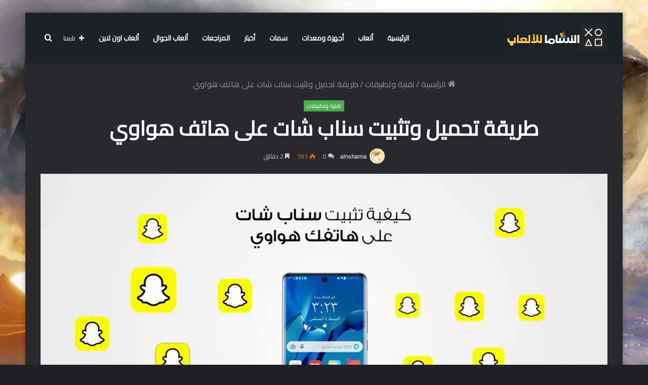

--- FILE ---
content_type: text/html; charset=UTF-8
request_url: https://alnshama.com/%D8%B7%D8%B1%D9%8A%D9%82%D8%A9-%D8%AA%D8%AD%D9%85%D9%8A%D9%84-%D9%88%D8%AA%D8%AB%D8%A8%D9%8A%D8%AA-%D8%B3%D9%86%D8%A7%D8%A8-%D8%B4%D8%A7%D8%AA-%D8%B9%D9%84%D9%89-%D9%87%D8%A7%D8%AA%D9%81-%D9%87%D9%88/
body_size: 52874
content:
<!DOCTYPE html>
<html dir="rtl" lang="ar" class="dark-skin" data-skin="dark">
<head>
	<meta charset="UTF-8" />
	<link rel="profile" href="http://gmpg.org/xfn/11" />
	<meta name='robots' content='index, follow, max-image-preview:large, max-snippet:-1, max-video-preview:-1' />

	<!-- This site is optimized with the Yoast SEO plugin v26.8 - https://yoast.com/product/yoast-seo-wordpress/ -->
	<title>طريقة تحميل وتثبيت سناب شات على هاتف هواوي - النشاما للألعاب</title>
	<link rel="canonical" href="https://alnshama.com/طريقة-تحميل-وتثبيت-سناب-شات-على-هاتف-هو/" />
	<meta property="og:locale" content="ar_AR" />
	<meta property="og:type" content="article" />
	<meta property="og:title" content="طريقة تحميل وتثبيت سناب شات على هاتف هواوي - النشاما للألعاب" />
	<meta property="og:description" content="آخر تحديث فبراير 22, 2023 0 طريقة تحميل وتثبيت سناب شات على هاتف هواوي جدول المحتويات كيفية تنزيل سناب شات على هواوي تطبيق سناب شات للتراسل ومشاركة الصور ومقاطع الفيديو، هو واحد من أفضل تطبيقات التواصل الاجتماعي التي حققت نجاحاً كبيرًا، حيث وصل التطبيق إلى ما يزيد عن 300 مليون مستخدم نشط يوميًا في فترة &hellip;" />
	<meta property="og:url" content="https://alnshama.com/طريقة-تحميل-وتثبيت-سناب-شات-على-هاتف-هو/" />
	<meta property="og:site_name" content="النشاما للألعاب" />
	<meta property="article:published_time" content="2023-02-22T16:32:52+00:00" />
	<meta property="og:image" content="https://alnshama.com/wp-content/uploads/2023/02/طريقة-تحميل-وتثبيت-سناب-شات-على-هاتف-هواوي.png" />
	<meta property="og:image:width" content="1080" />
	<meta property="og:image:height" content="602" />
	<meta property="og:image:type" content="image/png" />
	<meta name="author" content="alnshama" />
	<meta name="twitter:card" content="summary_large_image" />
	<meta name="twitter:label1" content="كُتب بواسطة" />
	<meta name="twitter:data1" content="alnshama" />
	<script type="application/ld+json" class="yoast-schema-graph">{"@context":"https://schema.org","@graph":[{"@type":"Article","@id":"https://alnshama.com/%d8%b7%d8%b1%d9%8a%d9%82%d8%a9-%d8%aa%d8%ad%d9%85%d9%8a%d9%84-%d9%88%d8%aa%d8%ab%d8%a8%d9%8a%d8%aa-%d8%b3%d9%86%d8%a7%d8%a8-%d8%b4%d8%a7%d8%aa-%d8%b9%d9%84%d9%89-%d9%87%d8%a7%d8%aa%d9%81-%d9%87%d9%88/#article","isPartOf":{"@id":"https://alnshama.com/%d8%b7%d8%b1%d9%8a%d9%82%d8%a9-%d8%aa%d8%ad%d9%85%d9%8a%d9%84-%d9%88%d8%aa%d8%ab%d8%a8%d9%8a%d8%aa-%d8%b3%d9%86%d8%a7%d8%a8-%d8%b4%d8%a7%d8%aa-%d8%b9%d9%84%d9%89-%d9%87%d8%a7%d8%aa%d9%81-%d9%87%d9%88/"},"author":{"name":"alnshama","@id":"https://alnshama.com/#/schema/person/2de5712c8d819c7e895efe9fc85ebb5b"},"headline":"طريقة تحميل وتثبيت سناب شات على هاتف هواوي","datePublished":"2023-02-22T16:32:52+00:00","mainEntityOfPage":{"@id":"https://alnshama.com/%d8%b7%d8%b1%d9%8a%d9%82%d8%a9-%d8%aa%d8%ad%d9%85%d9%8a%d9%84-%d9%88%d8%aa%d8%ab%d8%a8%d9%8a%d8%aa-%d8%b3%d9%86%d8%a7%d8%a8-%d8%b4%d8%a7%d8%aa-%d8%b9%d9%84%d9%89-%d9%87%d8%a7%d8%aa%d9%81-%d9%87%d9%88/"},"wordCount":10,"commentCount":0,"image":{"@id":"https://alnshama.com/%d8%b7%d8%b1%d9%8a%d9%82%d8%a9-%d8%aa%d8%ad%d9%85%d9%8a%d9%84-%d9%88%d8%aa%d8%ab%d8%a8%d9%8a%d8%aa-%d8%b3%d9%86%d8%a7%d8%a8-%d8%b4%d8%a7%d8%aa-%d8%b9%d9%84%d9%89-%d9%87%d8%a7%d8%aa%d9%81-%d9%87%d9%88/#primaryimage"},"thumbnailUrl":"https://alnshama.com/wp-content/uploads/2023/02/طريقة-تحميل-وتثبيت-سناب-شات-على-هاتف-هواوي.png","keywords":["تحميل","سناب","شات","طريقة","على","هاتف","هواوي","وتثبيت"],"articleSection":["تقنية وتطبيقات"],"inLanguage":"ar","potentialAction":[{"@type":"CommentAction","name":"Comment","target":["https://alnshama.com/%d8%b7%d8%b1%d9%8a%d9%82%d8%a9-%d8%aa%d8%ad%d9%85%d9%8a%d9%84-%d9%88%d8%aa%d8%ab%d8%a8%d9%8a%d8%aa-%d8%b3%d9%86%d8%a7%d8%a8-%d8%b4%d8%a7%d8%aa-%d8%b9%d9%84%d9%89-%d9%87%d8%a7%d8%aa%d9%81-%d9%87%d9%88/#respond"]}]},{"@type":"WebPage","@id":"https://alnshama.com/%d8%b7%d8%b1%d9%8a%d9%82%d8%a9-%d8%aa%d8%ad%d9%85%d9%8a%d9%84-%d9%88%d8%aa%d8%ab%d8%a8%d9%8a%d8%aa-%d8%b3%d9%86%d8%a7%d8%a8-%d8%b4%d8%a7%d8%aa-%d8%b9%d9%84%d9%89-%d9%87%d8%a7%d8%aa%d9%81-%d9%87%d9%88/","url":"https://alnshama.com/%d8%b7%d8%b1%d9%8a%d9%82%d8%a9-%d8%aa%d8%ad%d9%85%d9%8a%d9%84-%d9%88%d8%aa%d8%ab%d8%a8%d9%8a%d8%aa-%d8%b3%d9%86%d8%a7%d8%a8-%d8%b4%d8%a7%d8%aa-%d8%b9%d9%84%d9%89-%d9%87%d8%a7%d8%aa%d9%81-%d9%87%d9%88/","name":"طريقة تحميل وتثبيت سناب شات على هاتف هواوي - النشاما للألعاب","isPartOf":{"@id":"https://alnshama.com/#website"},"primaryImageOfPage":{"@id":"https://alnshama.com/%d8%b7%d8%b1%d9%8a%d9%82%d8%a9-%d8%aa%d8%ad%d9%85%d9%8a%d9%84-%d9%88%d8%aa%d8%ab%d8%a8%d9%8a%d8%aa-%d8%b3%d9%86%d8%a7%d8%a8-%d8%b4%d8%a7%d8%aa-%d8%b9%d9%84%d9%89-%d9%87%d8%a7%d8%aa%d9%81-%d9%87%d9%88/#primaryimage"},"image":{"@id":"https://alnshama.com/%d8%b7%d8%b1%d9%8a%d9%82%d8%a9-%d8%aa%d8%ad%d9%85%d9%8a%d9%84-%d9%88%d8%aa%d8%ab%d8%a8%d9%8a%d8%aa-%d8%b3%d9%86%d8%a7%d8%a8-%d8%b4%d8%a7%d8%aa-%d8%b9%d9%84%d9%89-%d9%87%d8%a7%d8%aa%d9%81-%d9%87%d9%88/#primaryimage"},"thumbnailUrl":"https://alnshama.com/wp-content/uploads/2023/02/طريقة-تحميل-وتثبيت-سناب-شات-على-هاتف-هواوي.png","datePublished":"2023-02-22T16:32:52+00:00","author":{"@id":"https://alnshama.com/#/schema/person/2de5712c8d819c7e895efe9fc85ebb5b"},"breadcrumb":{"@id":"https://alnshama.com/%d8%b7%d8%b1%d9%8a%d9%82%d8%a9-%d8%aa%d8%ad%d9%85%d9%8a%d9%84-%d9%88%d8%aa%d8%ab%d8%a8%d9%8a%d8%aa-%d8%b3%d9%86%d8%a7%d8%a8-%d8%b4%d8%a7%d8%aa-%d8%b9%d9%84%d9%89-%d9%87%d8%a7%d8%aa%d9%81-%d9%87%d9%88/#breadcrumb"},"inLanguage":"ar","potentialAction":[{"@type":"ReadAction","target":["https://alnshama.com/%d8%b7%d8%b1%d9%8a%d9%82%d8%a9-%d8%aa%d8%ad%d9%85%d9%8a%d9%84-%d9%88%d8%aa%d8%ab%d8%a8%d9%8a%d8%aa-%d8%b3%d9%86%d8%a7%d8%a8-%d8%b4%d8%a7%d8%aa-%d8%b9%d9%84%d9%89-%d9%87%d8%a7%d8%aa%d9%81-%d9%87%d9%88/"]}]},{"@type":"ImageObject","inLanguage":"ar","@id":"https://alnshama.com/%d8%b7%d8%b1%d9%8a%d9%82%d8%a9-%d8%aa%d8%ad%d9%85%d9%8a%d9%84-%d9%88%d8%aa%d8%ab%d8%a8%d9%8a%d8%aa-%d8%b3%d9%86%d8%a7%d8%a8-%d8%b4%d8%a7%d8%aa-%d8%b9%d9%84%d9%89-%d9%87%d8%a7%d8%aa%d9%81-%d9%87%d9%88/#primaryimage","url":"https://alnshama.com/wp-content/uploads/2023/02/طريقة-تحميل-وتثبيت-سناب-شات-على-هاتف-هواوي.png","contentUrl":"https://alnshama.com/wp-content/uploads/2023/02/طريقة-تحميل-وتثبيت-سناب-شات-على-هاتف-هواوي.png","width":1080,"height":602},{"@type":"BreadcrumbList","@id":"https://alnshama.com/%d8%b7%d8%b1%d9%8a%d9%82%d8%a9-%d8%aa%d8%ad%d9%85%d9%8a%d9%84-%d9%88%d8%aa%d8%ab%d8%a8%d9%8a%d8%aa-%d8%b3%d9%86%d8%a7%d8%a8-%d8%b4%d8%a7%d8%aa-%d8%b9%d9%84%d9%89-%d9%87%d8%a7%d8%aa%d9%81-%d9%87%d9%88/#breadcrumb","itemListElement":[{"@type":"ListItem","position":1,"name":"الرئيسية","item":"https://alnshama.com/"},{"@type":"ListItem","position":2,"name":"طريقة تحميل وتثبيت سناب شات على هاتف هواوي"}]},{"@type":"WebSite","@id":"https://alnshama.com/#website","url":"https://alnshama.com/","name":"النشاما للألعاب","description":"مقالات وأخبار الألعاب والمعدات","potentialAction":[{"@type":"SearchAction","target":{"@type":"EntryPoint","urlTemplate":"https://alnshama.com/?s={search_term_string}"},"query-input":{"@type":"PropertyValueSpecification","valueRequired":true,"valueName":"search_term_string"}}],"inLanguage":"ar"},{"@type":"Person","@id":"https://alnshama.com/#/schema/person/2de5712c8d819c7e895efe9fc85ebb5b","name":"alnshama","image":{"@type":"ImageObject","inLanguage":"ar","@id":"https://alnshama.com/#/schema/person/image/","url":"https://secure.gravatar.com/avatar/4291d9671e03b1c6032ab75e89717da27041fa799d87fe65ad2a27f1e4c4bca0?s=96&d=mm&r=g","contentUrl":"https://secure.gravatar.com/avatar/4291d9671e03b1c6032ab75e89717da27041fa799d87fe65ad2a27f1e4c4bca0?s=96&d=mm&r=g","caption":"alnshama"},"sameAs":["http://alnshama.com"],"url":"https://alnshama.com/author/alnshama/"}]}</script>
	<!-- / Yoast SEO plugin. -->


<link rel='dns-prefetch' href='//stats.wp.com' />
<link rel='dns-prefetch' href='//widgets.wp.com' />
<link rel='dns-prefetch' href='//s0.wp.com' />
<link rel='dns-prefetch' href='//0.gravatar.com' />
<link rel='dns-prefetch' href='//1.gravatar.com' />
<link rel='dns-prefetch' href='//2.gravatar.com' />
<link rel='dns-prefetch' href='//www.googletagmanager.com' />
<link rel='preconnect' href='//c0.wp.com' />
<link rel="alternate" type="application/rss+xml" title="النشاما للألعاب &laquo; الخلاصة" href="https://alnshama.com/feed/" />
<link rel="alternate" type="application/rss+xml" title="النشاما للألعاب &laquo; خلاصة التعليقات" href="https://alnshama.com/comments/feed/" />
<link rel="alternate" type="application/rss+xml" title="النشاما للألعاب &laquo; طريقة تحميل وتثبيت سناب شات على هاتف هواوي خلاصة التعليقات" href="https://alnshama.com/%d8%b7%d8%b1%d9%8a%d9%82%d8%a9-%d8%aa%d8%ad%d9%85%d9%8a%d9%84-%d9%88%d8%aa%d8%ab%d8%a8%d9%8a%d8%aa-%d8%b3%d9%86%d8%a7%d8%a8-%d8%b4%d8%a7%d8%aa-%d8%b9%d9%84%d9%89-%d9%87%d8%a7%d8%aa%d9%81-%d9%87%d9%88/feed/" />
<link rel="alternate" title="oEmbed (JSON)" type="application/json+oembed" href="https://alnshama.com/wp-json/oembed/1.0/embed?url=https%3A%2F%2Falnshama.com%2F%25d8%25b7%25d8%25b1%25d9%258a%25d9%2582%25d8%25a9-%25d8%25aa%25d8%25ad%25d9%2585%25d9%258a%25d9%2584-%25d9%2588%25d8%25aa%25d8%25ab%25d8%25a8%25d9%258a%25d8%25aa-%25d8%25b3%25d9%2586%25d8%25a7%25d8%25a8-%25d8%25b4%25d8%25a7%25d8%25aa-%25d8%25b9%25d9%2584%25d9%2589-%25d9%2587%25d8%25a7%25d8%25aa%25d9%2581-%25d9%2587%25d9%2588%2F" />
<link rel="alternate" title="oEmbed (XML)" type="text/xml+oembed" href="https://alnshama.com/wp-json/oembed/1.0/embed?url=https%3A%2F%2Falnshama.com%2F%25d8%25b7%25d8%25b1%25d9%258a%25d9%2582%25d8%25a9-%25d8%25aa%25d8%25ad%25d9%2585%25d9%258a%25d9%2584-%25d9%2588%25d8%25aa%25d8%25ab%25d8%25a8%25d9%258a%25d8%25aa-%25d8%25b3%25d9%2586%25d8%25a7%25d8%25a8-%25d8%25b4%25d8%25a7%25d8%25aa-%25d8%25b9%25d9%2584%25d9%2589-%25d9%2587%25d8%25a7%25d8%25aa%25d9%2581-%25d9%2587%25d9%2588%2F&#038;format=xml" />
<style id='wp-img-auto-sizes-contain-inline-css' type='text/css'>
img:is([sizes=auto i],[sizes^="auto," i]){contain-intrinsic-size:3000px 1500px}
/*# sourceURL=wp-img-auto-sizes-contain-inline-css */
</style>
<link rel='stylesheet' id='jetpack_related-posts-rtl-css' href='https://c0.wp.com/p/jetpack/15.4/modules/related-posts/related-posts-rtl.css' type='text/css' media='all' />
<style id='wp-emoji-styles-inline-css' type='text/css'>

	img.wp-smiley, img.emoji {
		display: inline !important;
		border: none !important;
		box-shadow: none !important;
		height: 1em !important;
		width: 1em !important;
		margin: 0 0.07em !important;
		vertical-align: -0.1em !important;
		background: none !important;
		padding: 0 !important;
	}
/*# sourceURL=wp-emoji-styles-inline-css */
</style>
<style id='wp-block-library-inline-css' type='text/css'>
:root{--wp-block-synced-color:#7a00df;--wp-block-synced-color--rgb:122,0,223;--wp-bound-block-color:var(--wp-block-synced-color);--wp-editor-canvas-background:#ddd;--wp-admin-theme-color:#007cba;--wp-admin-theme-color--rgb:0,124,186;--wp-admin-theme-color-darker-10:#006ba1;--wp-admin-theme-color-darker-10--rgb:0,107,160.5;--wp-admin-theme-color-darker-20:#005a87;--wp-admin-theme-color-darker-20--rgb:0,90,135;--wp-admin-border-width-focus:2px}@media (min-resolution:192dpi){:root{--wp-admin-border-width-focus:1.5px}}.wp-element-button{cursor:pointer}:root .has-very-light-gray-background-color{background-color:#eee}:root .has-very-dark-gray-background-color{background-color:#313131}:root .has-very-light-gray-color{color:#eee}:root .has-very-dark-gray-color{color:#313131}:root .has-vivid-green-cyan-to-vivid-cyan-blue-gradient-background{background:linear-gradient(135deg,#00d084,#0693e3)}:root .has-purple-crush-gradient-background{background:linear-gradient(135deg,#34e2e4,#4721fb 50%,#ab1dfe)}:root .has-hazy-dawn-gradient-background{background:linear-gradient(135deg,#faaca8,#dad0ec)}:root .has-subdued-olive-gradient-background{background:linear-gradient(135deg,#fafae1,#67a671)}:root .has-atomic-cream-gradient-background{background:linear-gradient(135deg,#fdd79a,#004a59)}:root .has-nightshade-gradient-background{background:linear-gradient(135deg,#330968,#31cdcf)}:root .has-midnight-gradient-background{background:linear-gradient(135deg,#020381,#2874fc)}:root{--wp--preset--font-size--normal:16px;--wp--preset--font-size--huge:42px}.has-regular-font-size{font-size:1em}.has-larger-font-size{font-size:2.625em}.has-normal-font-size{font-size:var(--wp--preset--font-size--normal)}.has-huge-font-size{font-size:var(--wp--preset--font-size--huge)}.has-text-align-center{text-align:center}.has-text-align-left{text-align:left}.has-text-align-right{text-align:right}.has-fit-text{white-space:nowrap!important}#end-resizable-editor-section{display:none}.aligncenter{clear:both}.items-justified-left{justify-content:flex-start}.items-justified-center{justify-content:center}.items-justified-right{justify-content:flex-end}.items-justified-space-between{justify-content:space-between}.screen-reader-text{border:0;clip-path:inset(50%);height:1px;margin:-1px;overflow:hidden;padding:0;position:absolute;width:1px;word-wrap:normal!important}.screen-reader-text:focus{background-color:#ddd;clip-path:none;color:#444;display:block;font-size:1em;height:auto;left:5px;line-height:normal;padding:15px 23px 14px;text-decoration:none;top:5px;width:auto;z-index:100000}html :where(.has-border-color){border-style:solid}html :where([style*=border-top-color]){border-top-style:solid}html :where([style*=border-right-color]){border-right-style:solid}html :where([style*=border-bottom-color]){border-bottom-style:solid}html :where([style*=border-left-color]){border-left-style:solid}html :where([style*=border-width]){border-style:solid}html :where([style*=border-top-width]){border-top-style:solid}html :where([style*=border-right-width]){border-right-style:solid}html :where([style*=border-bottom-width]){border-bottom-style:solid}html :where([style*=border-left-width]){border-left-style:solid}html :where(img[class*=wp-image-]){height:auto;max-width:100%}:where(figure){margin:0 0 1em}html :where(.is-position-sticky){--wp-admin--admin-bar--position-offset:var(--wp-admin--admin-bar--height,0px)}@media screen and (max-width:600px){html :where(.is-position-sticky){--wp-admin--admin-bar--position-offset:0px}}

/*# sourceURL=wp-block-library-inline-css */
</style><style id='global-styles-inline-css' type='text/css'>
:root{--wp--preset--aspect-ratio--square: 1;--wp--preset--aspect-ratio--4-3: 4/3;--wp--preset--aspect-ratio--3-4: 3/4;--wp--preset--aspect-ratio--3-2: 3/2;--wp--preset--aspect-ratio--2-3: 2/3;--wp--preset--aspect-ratio--16-9: 16/9;--wp--preset--aspect-ratio--9-16: 9/16;--wp--preset--color--black: #000000;--wp--preset--color--cyan-bluish-gray: #abb8c3;--wp--preset--color--white: #ffffff;--wp--preset--color--pale-pink: #f78da7;--wp--preset--color--vivid-red: #cf2e2e;--wp--preset--color--luminous-vivid-orange: #ff6900;--wp--preset--color--luminous-vivid-amber: #fcb900;--wp--preset--color--light-green-cyan: #7bdcb5;--wp--preset--color--vivid-green-cyan: #00d084;--wp--preset--color--pale-cyan-blue: #8ed1fc;--wp--preset--color--vivid-cyan-blue: #0693e3;--wp--preset--color--vivid-purple: #9b51e0;--wp--preset--gradient--vivid-cyan-blue-to-vivid-purple: linear-gradient(135deg,rgb(6,147,227) 0%,rgb(155,81,224) 100%);--wp--preset--gradient--light-green-cyan-to-vivid-green-cyan: linear-gradient(135deg,rgb(122,220,180) 0%,rgb(0,208,130) 100%);--wp--preset--gradient--luminous-vivid-amber-to-luminous-vivid-orange: linear-gradient(135deg,rgb(252,185,0) 0%,rgb(255,105,0) 100%);--wp--preset--gradient--luminous-vivid-orange-to-vivid-red: linear-gradient(135deg,rgb(255,105,0) 0%,rgb(207,46,46) 100%);--wp--preset--gradient--very-light-gray-to-cyan-bluish-gray: linear-gradient(135deg,rgb(238,238,238) 0%,rgb(169,184,195) 100%);--wp--preset--gradient--cool-to-warm-spectrum: linear-gradient(135deg,rgb(74,234,220) 0%,rgb(151,120,209) 20%,rgb(207,42,186) 40%,rgb(238,44,130) 60%,rgb(251,105,98) 80%,rgb(254,248,76) 100%);--wp--preset--gradient--blush-light-purple: linear-gradient(135deg,rgb(255,206,236) 0%,rgb(152,150,240) 100%);--wp--preset--gradient--blush-bordeaux: linear-gradient(135deg,rgb(254,205,165) 0%,rgb(254,45,45) 50%,rgb(107,0,62) 100%);--wp--preset--gradient--luminous-dusk: linear-gradient(135deg,rgb(255,203,112) 0%,rgb(199,81,192) 50%,rgb(65,88,208) 100%);--wp--preset--gradient--pale-ocean: linear-gradient(135deg,rgb(255,245,203) 0%,rgb(182,227,212) 50%,rgb(51,167,181) 100%);--wp--preset--gradient--electric-grass: linear-gradient(135deg,rgb(202,248,128) 0%,rgb(113,206,126) 100%);--wp--preset--gradient--midnight: linear-gradient(135deg,rgb(2,3,129) 0%,rgb(40,116,252) 100%);--wp--preset--font-size--small: 13px;--wp--preset--font-size--medium: 20px;--wp--preset--font-size--large: 36px;--wp--preset--font-size--x-large: 42px;--wp--preset--spacing--20: 0.44rem;--wp--preset--spacing--30: 0.67rem;--wp--preset--spacing--40: 1rem;--wp--preset--spacing--50: 1.5rem;--wp--preset--spacing--60: 2.25rem;--wp--preset--spacing--70: 3.38rem;--wp--preset--spacing--80: 5.06rem;--wp--preset--shadow--natural: 6px 6px 9px rgba(0, 0, 0, 0.2);--wp--preset--shadow--deep: 12px 12px 50px rgba(0, 0, 0, 0.4);--wp--preset--shadow--sharp: 6px 6px 0px rgba(0, 0, 0, 0.2);--wp--preset--shadow--outlined: 6px 6px 0px -3px rgb(255, 255, 255), 6px 6px rgb(0, 0, 0);--wp--preset--shadow--crisp: 6px 6px 0px rgb(0, 0, 0);}:where(.is-layout-flex){gap: 0.5em;}:where(.is-layout-grid){gap: 0.5em;}body .is-layout-flex{display: flex;}.is-layout-flex{flex-wrap: wrap;align-items: center;}.is-layout-flex > :is(*, div){margin: 0;}body .is-layout-grid{display: grid;}.is-layout-grid > :is(*, div){margin: 0;}:where(.wp-block-columns.is-layout-flex){gap: 2em;}:where(.wp-block-columns.is-layout-grid){gap: 2em;}:where(.wp-block-post-template.is-layout-flex){gap: 1.25em;}:where(.wp-block-post-template.is-layout-grid){gap: 1.25em;}.has-black-color{color: var(--wp--preset--color--black) !important;}.has-cyan-bluish-gray-color{color: var(--wp--preset--color--cyan-bluish-gray) !important;}.has-white-color{color: var(--wp--preset--color--white) !important;}.has-pale-pink-color{color: var(--wp--preset--color--pale-pink) !important;}.has-vivid-red-color{color: var(--wp--preset--color--vivid-red) !important;}.has-luminous-vivid-orange-color{color: var(--wp--preset--color--luminous-vivid-orange) !important;}.has-luminous-vivid-amber-color{color: var(--wp--preset--color--luminous-vivid-amber) !important;}.has-light-green-cyan-color{color: var(--wp--preset--color--light-green-cyan) !important;}.has-vivid-green-cyan-color{color: var(--wp--preset--color--vivid-green-cyan) !important;}.has-pale-cyan-blue-color{color: var(--wp--preset--color--pale-cyan-blue) !important;}.has-vivid-cyan-blue-color{color: var(--wp--preset--color--vivid-cyan-blue) !important;}.has-vivid-purple-color{color: var(--wp--preset--color--vivid-purple) !important;}.has-black-background-color{background-color: var(--wp--preset--color--black) !important;}.has-cyan-bluish-gray-background-color{background-color: var(--wp--preset--color--cyan-bluish-gray) !important;}.has-white-background-color{background-color: var(--wp--preset--color--white) !important;}.has-pale-pink-background-color{background-color: var(--wp--preset--color--pale-pink) !important;}.has-vivid-red-background-color{background-color: var(--wp--preset--color--vivid-red) !important;}.has-luminous-vivid-orange-background-color{background-color: var(--wp--preset--color--luminous-vivid-orange) !important;}.has-luminous-vivid-amber-background-color{background-color: var(--wp--preset--color--luminous-vivid-amber) !important;}.has-light-green-cyan-background-color{background-color: var(--wp--preset--color--light-green-cyan) !important;}.has-vivid-green-cyan-background-color{background-color: var(--wp--preset--color--vivid-green-cyan) !important;}.has-pale-cyan-blue-background-color{background-color: var(--wp--preset--color--pale-cyan-blue) !important;}.has-vivid-cyan-blue-background-color{background-color: var(--wp--preset--color--vivid-cyan-blue) !important;}.has-vivid-purple-background-color{background-color: var(--wp--preset--color--vivid-purple) !important;}.has-black-border-color{border-color: var(--wp--preset--color--black) !important;}.has-cyan-bluish-gray-border-color{border-color: var(--wp--preset--color--cyan-bluish-gray) !important;}.has-white-border-color{border-color: var(--wp--preset--color--white) !important;}.has-pale-pink-border-color{border-color: var(--wp--preset--color--pale-pink) !important;}.has-vivid-red-border-color{border-color: var(--wp--preset--color--vivid-red) !important;}.has-luminous-vivid-orange-border-color{border-color: var(--wp--preset--color--luminous-vivid-orange) !important;}.has-luminous-vivid-amber-border-color{border-color: var(--wp--preset--color--luminous-vivid-amber) !important;}.has-light-green-cyan-border-color{border-color: var(--wp--preset--color--light-green-cyan) !important;}.has-vivid-green-cyan-border-color{border-color: var(--wp--preset--color--vivid-green-cyan) !important;}.has-pale-cyan-blue-border-color{border-color: var(--wp--preset--color--pale-cyan-blue) !important;}.has-vivid-cyan-blue-border-color{border-color: var(--wp--preset--color--vivid-cyan-blue) !important;}.has-vivid-purple-border-color{border-color: var(--wp--preset--color--vivid-purple) !important;}.has-vivid-cyan-blue-to-vivid-purple-gradient-background{background: var(--wp--preset--gradient--vivid-cyan-blue-to-vivid-purple) !important;}.has-light-green-cyan-to-vivid-green-cyan-gradient-background{background: var(--wp--preset--gradient--light-green-cyan-to-vivid-green-cyan) !important;}.has-luminous-vivid-amber-to-luminous-vivid-orange-gradient-background{background: var(--wp--preset--gradient--luminous-vivid-amber-to-luminous-vivid-orange) !important;}.has-luminous-vivid-orange-to-vivid-red-gradient-background{background: var(--wp--preset--gradient--luminous-vivid-orange-to-vivid-red) !important;}.has-very-light-gray-to-cyan-bluish-gray-gradient-background{background: var(--wp--preset--gradient--very-light-gray-to-cyan-bluish-gray) !important;}.has-cool-to-warm-spectrum-gradient-background{background: var(--wp--preset--gradient--cool-to-warm-spectrum) !important;}.has-blush-light-purple-gradient-background{background: var(--wp--preset--gradient--blush-light-purple) !important;}.has-blush-bordeaux-gradient-background{background: var(--wp--preset--gradient--blush-bordeaux) !important;}.has-luminous-dusk-gradient-background{background: var(--wp--preset--gradient--luminous-dusk) !important;}.has-pale-ocean-gradient-background{background: var(--wp--preset--gradient--pale-ocean) !important;}.has-electric-grass-gradient-background{background: var(--wp--preset--gradient--electric-grass) !important;}.has-midnight-gradient-background{background: var(--wp--preset--gradient--midnight) !important;}.has-small-font-size{font-size: var(--wp--preset--font-size--small) !important;}.has-medium-font-size{font-size: var(--wp--preset--font-size--medium) !important;}.has-large-font-size{font-size: var(--wp--preset--font-size--large) !important;}.has-x-large-font-size{font-size: var(--wp--preset--font-size--x-large) !important;}
/*# sourceURL=global-styles-inline-css */
</style>

<style id='classic-theme-styles-inline-css' type='text/css'>
/*! This file is auto-generated */
.wp-block-button__link{color:#fff;background-color:#32373c;border-radius:9999px;box-shadow:none;text-decoration:none;padding:calc(.667em + 2px) calc(1.333em + 2px);font-size:1.125em}.wp-block-file__button{background:#32373c;color:#fff;text-decoration:none}
/*# sourceURL=/wp-includes/css/classic-themes.min.css */
</style>
<link rel='stylesheet' id='wp-automatic-css' href='https://alnshama.com/wp-content/plugins/wp-automatic-plugin-for-wordpress/css/admin-dashboard.css?ver=1.0.0' type='text/css' media='all' />
<link rel='stylesheet' id='wp-automatic-gallery-css' href='https://alnshama.com/wp-content/plugins/wp-automatic-plugin-for-wordpress/css/wp-automatic.css?ver=1.0.0' type='text/css' media='all' />
<link rel='stylesheet' id='jetpack_likes-css' href='https://c0.wp.com/p/jetpack/15.4/modules/likes/style.css' type='text/css' media='all' />
<link rel='stylesheet' id='tie-css-base-css' href='https://alnshama.com/wp-content/themes/jannah/assets/css/base.min.css?ver=5.4.10' type='text/css' media='all' />
<link rel='stylesheet' id='tie-css-styles-css' href='https://alnshama.com/wp-content/themes/jannah/assets/css/style.min.css?ver=5.4.10' type='text/css' media='all' />
<link rel='stylesheet' id='tie-css-widgets-css' href='https://alnshama.com/wp-content/themes/jannah/assets/css/widgets.min.css?ver=5.4.10' type='text/css' media='all' />
<link rel='stylesheet' id='tie-css-helpers-css' href='https://alnshama.com/wp-content/themes/jannah/assets/css/helpers.min.css?ver=5.4.10' type='text/css' media='all' />
<link rel='stylesheet' id='tie-fontawesome5-css' href='https://alnshama.com/wp-content/themes/jannah/assets/css/fontawesome.css?ver=5.4.10' type='text/css' media='all' />
<link rel='stylesheet' id='tie-css-ilightbox-css' href='https://alnshama.com/wp-content/themes/jannah/assets/ilightbox/dark-skin/skin.css?ver=5.4.10' type='text/css' media='all' />
<link rel='stylesheet' id='tie-css-single-css' href='https://alnshama.com/wp-content/themes/jannah/assets/css/single.min.css?ver=5.4.10' type='text/css' media='all' />
<link rel='stylesheet' id='tie-css-print-css' href='https://alnshama.com/wp-content/themes/jannah/assets/css/print.css?ver=5.4.10' type='text/css' media='print' />
<style id='tie-css-print-inline-css' type='text/css'>
.wf-active body{font-family: 'Cairo';}.wf-active .logo-text,.wf-active h1,.wf-active h2,.wf-active h3,.wf-active h4,.wf-active h5,.wf-active h6,.wf-active .the-subtitle{font-family: 'Cairo';}.wf-active #main-nav .main-menu > ul > li > a{font-family: 'Cairo';}body{font-size: 16px;font-weight: 100;}#main-nav .main-menu > ul > li > a{font-size: 14px;}.post-widget-body .post-title,.timeline-widget ul li h3,.posts-list-half-posts li .post-title{font-size: 16px;font-weight: 800;}#tie-wrapper .mag-box.big-post-left-box li:not(:first-child) .post-title,#tie-wrapper .mag-box.big-post-top-box li:not(:first-child) .post-title,#tie-wrapper .mag-box.half-box li:not(:first-child) .post-title,#tie-wrapper .mag-box.big-thumb-left-box li:not(:first-child) .post-title,#tie-wrapper .mag-box.scrolling-box .slide .post-title,#tie-wrapper .mag-box.miscellaneous-box li:not(:first-child) .post-title{font-weight: 500;}#tie-body{background-image: url(https://alnshama.com/wp-content/uploads/2022/11/bg-scaled.jpg);background-repeat: no-repeat;background-size: cover; background-attachment: fixed;}.brand-title,a:hover,.tie-popup-search-submit,#logo.text-logo a,.theme-header nav .components #search-submit:hover,.theme-header .header-nav .components > li:hover > a,.theme-header .header-nav .components li a:hover,.main-menu ul.cats-vertical li a.is-active,.main-menu ul.cats-vertical li a:hover,.main-nav li.mega-menu .post-meta a:hover,.main-nav li.mega-menu .post-box-title a:hover,.search-in-main-nav.autocomplete-suggestions a:hover,#main-nav .menu ul:not(.cats-horizontal) li:hover > a,#main-nav .menu ul li.current-menu-item:not(.mega-link-column) > a,.top-nav .menu li:hover > a,.top-nav .menu > .tie-current-menu > a,.search-in-top-nav.autocomplete-suggestions .post-title a:hover,div.mag-box .mag-box-options .mag-box-filter-links a.active,.mag-box-filter-links .flexMenu-viewMore:hover > a,.stars-rating-active,body .tabs.tabs .active > a,.video-play-icon,.spinner-circle:after,#go-to-content:hover,.comment-list .comment-author .fn,.commentlist .comment-author .fn,blockquote::before,blockquote cite,blockquote.quote-simple p,.multiple-post-pages a:hover,#story-index li .is-current,.latest-tweets-widget .twitter-icon-wrap span,.wide-slider-nav-wrapper .slide,.wide-next-prev-slider-wrapper .tie-slider-nav li:hover span,.review-final-score h3,#mobile-menu-icon:hover .menu-text,body .entry a,.dark-skin body .entry a,.entry .post-bottom-meta a:hover,.comment-list .comment-content a,q a,blockquote a,.widget.tie-weather-widget .icon-basecloud-bg:after,.site-footer a:hover,.site-footer .stars-rating-active,.site-footer .twitter-icon-wrap span,.site-info a:hover{color: #4CAF50;}#instagram-link a:hover{color: #4CAF50 !important;border-color: #4CAF50 !important;}#theme-header #main-nav .spinner-circle:after{color: #937cbf;}[type='submit'],.button,.generic-button a,.generic-button button,.theme-header .header-nav .comp-sub-menu a.button.guest-btn:hover,.theme-header .header-nav .comp-sub-menu a.checkout-button,nav.main-nav .menu > li.tie-current-menu > a,nav.main-nav .menu > li:hover > a,.main-menu .mega-links-head:after,.main-nav .mega-menu.mega-cat .cats-horizontal li a.is-active,#mobile-menu-icon:hover .nav-icon,#mobile-menu-icon:hover .nav-icon:before,#mobile-menu-icon:hover .nav-icon:after,.search-in-main-nav.autocomplete-suggestions a.button,.search-in-top-nav.autocomplete-suggestions a.button,.spinner > div,.post-cat,.pages-numbers li.current span,.multiple-post-pages > span,#tie-wrapper .mejs-container .mejs-controls,.mag-box-filter-links a:hover,.slider-arrow-nav a:not(.pagination-disabled):hover,.comment-list .reply a:hover,.commentlist .reply a:hover,#reading-position-indicator,#story-index-icon,.videos-block .playlist-title,.review-percentage .review-item span span,.tie-slick-dots li.slick-active button,.tie-slick-dots li button:hover,.digital-rating-static,.timeline-widget li a:hover .date:before,#wp-calendar #today,.posts-list-counter li.widget-post-list:before,.cat-counter a + span,.tie-slider-nav li span:hover,.fullwidth-area .widget_tag_cloud .tagcloud a:hover,.magazine2:not(.block-head-4) .dark-widgetized-area ul.tabs a:hover,.magazine2:not(.block-head-4) .dark-widgetized-area ul.tabs .active a,.magazine1 .dark-widgetized-area ul.tabs a:hover,.magazine1 .dark-widgetized-area ul.tabs .active a,.block-head-4.magazine2 .dark-widgetized-area .tabs.tabs .active a,.block-head-4.magazine2 .dark-widgetized-area .tabs > .active a:before,.block-head-4.magazine2 .dark-widgetized-area .tabs > .active a:after,.demo_store,.demo #logo:after,.demo #sticky-logo:after,.widget.tie-weather-widget,span.video-close-btn:hover,#go-to-top,.latest-tweets-widget .slider-links .button:not(:hover){background-color: #4CAF50;color: #FFFFFF;}.tie-weather-widget .widget-title .the-subtitle,.block-head-4.magazine2 #footer .tabs .active a:hover{color: #FFFFFF;}pre,code,.pages-numbers li.current span,.theme-header .header-nav .comp-sub-menu a.button.guest-btn:hover,.multiple-post-pages > span,.post-content-slideshow .tie-slider-nav li span:hover,#tie-body .tie-slider-nav li > span:hover,.slider-arrow-nav a:not(.pagination-disabled):hover,.main-nav .mega-menu.mega-cat .cats-horizontal li a.is-active,.main-nav .mega-menu.mega-cat .cats-horizontal li a:hover,.main-menu .menu > li > .menu-sub-content{border-color: #4CAF50;}.main-menu .menu > li.tie-current-menu{border-bottom-color: #4CAF50;}.top-nav .menu li.tie-current-menu > a:before,.top-nav .menu li.menu-item-has-children:hover > a:before{border-top-color: #4CAF50;}.main-nav .main-menu .menu > li.tie-current-menu > a:before,.main-nav .main-menu .menu > li:hover > a:before{border-top-color: #FFFFFF;}header.main-nav-light .main-nav .menu-item-has-children li:hover > a:before,header.main-nav-light .main-nav .mega-menu li:hover > a:before{border-left-color: #4CAF50;}.rtl header.main-nav-light .main-nav .menu-item-has-children li:hover > a:before,.rtl header.main-nav-light .main-nav .mega-menu li:hover > a:before{border-right-color: #4CAF50;border-left-color: transparent;}.top-nav ul.menu li .menu-item-has-children:hover > a:before{border-top-color: transparent;border-left-color: #4CAF50;}.rtl .top-nav ul.menu li .menu-item-has-children:hover > a:before{border-left-color: transparent;border-right-color: #4CAF50;}#footer-widgets-container{border-top: 8px solid #4CAF50;-webkit-box-shadow: 0 -5px 0 rgba(0,0,0,0.07); -moz-box-shadow: 0 -8px 0 rgba(0,0,0,0.07); box-shadow: 0 -8px 0 rgba(0,0,0,0.07);}::-moz-selection{background-color: #4CAF50;color: #FFFFFF;}::selection{background-color: #4CAF50;color: #FFFFFF;}circle.circle_bar{stroke: #4CAF50;}#reading-position-indicator{box-shadow: 0 0 10px rgba( 76,175,80,0.7);}#logo.text-logo a:hover,body .entry a:hover,.dark-skin body .entry a:hover,.comment-list .comment-content a:hover,.block-head-4.magazine2 .site-footer .tabs li a:hover,q a:hover,blockquote a:hover{color: #1a7d1e;}.button:hover,input[type='submit']:hover,.generic-button a:hover,.generic-button button:hover,a.post-cat:hover,.site-footer .button:hover,.site-footer [type='submit']:hover,.search-in-main-nav.autocomplete-suggestions a.button:hover,.search-in-top-nav.autocomplete-suggestions a.button:hover,.theme-header .header-nav .comp-sub-menu a.checkout-button:hover{background-color: #1a7d1e;color: #FFFFFF;}.theme-header .header-nav .comp-sub-menu a.checkout-button:not(:hover),body .entry a.button{color: #FFFFFF;}#story-index.is-compact .story-index-content{background-color: #4CAF50;}#story-index.is-compact .story-index-content a,#story-index.is-compact .story-index-content .is-current{color: #FFFFFF;}#tie-body .has-block-head-4,#tie-body .mag-box-title h3,#tie-body .comment-reply-title,#tie-body .related.products > h2,#tie-body .up-sells > h2,#tie-body .cross-sells > h2,#tie-body .cart_totals > h2,#tie-body .bbp-form legend,#tie-body .mag-box-title h3 a,#tie-body .section-title-default a,#tie-body #cancel-comment-reply-link {color: #FFFFFF;}#tie-body .has-block-head-4:before,#tie-body .mag-box-title h3:before,#tie-body .comment-reply-title:before,#tie-body .related.products > h2:before,#tie-body .up-sells > h2:before,#tie-body .cross-sells > h2:before,#tie-body .cart_totals > h2:before,#tie-body .bbp-form legend:before {background-color: #4CAF50;}#tie-body .block-more-button{color: #4CAF50;}#tie-body .block-more-button:hover{color: #1a7d1e;}#tie-body .tabs,#tie-body .tabs .flexMenu-popup{border-color: #4CAF50;}#tie-body .tabs li a{color: #4CAF50;}#tie-body .tabs li a:hover{color: #1a7d1e;}#tie-body .tabs li.active a{color: #FFFFFF;background-color: #4CAF50;}.brand-title,a:hover,.tie-popup-search-submit,#logo.text-logo a,.theme-header nav .components #search-submit:hover,.theme-header .header-nav .components > li:hover > a,.theme-header .header-nav .components li a:hover,.main-menu ul.cats-vertical li a.is-active,.main-menu ul.cats-vertical li a:hover,.main-nav li.mega-menu .post-meta a:hover,.main-nav li.mega-menu .post-box-title a:hover,.search-in-main-nav.autocomplete-suggestions a:hover,#main-nav .menu ul:not(.cats-horizontal) li:hover > a,#main-nav .menu ul li.current-menu-item:not(.mega-link-column) > a,.top-nav .menu li:hover > a,.top-nav .menu > .tie-current-menu > a,.search-in-top-nav.autocomplete-suggestions .post-title a:hover,div.mag-box .mag-box-options .mag-box-filter-links a.active,.mag-box-filter-links .flexMenu-viewMore:hover > a,.stars-rating-active,body .tabs.tabs .active > a,.video-play-icon,.spinner-circle:after,#go-to-content:hover,.comment-list .comment-author .fn,.commentlist .comment-author .fn,blockquote::before,blockquote cite,blockquote.quote-simple p,.multiple-post-pages a:hover,#story-index li .is-current,.latest-tweets-widget .twitter-icon-wrap span,.wide-slider-nav-wrapper .slide,.wide-next-prev-slider-wrapper .tie-slider-nav li:hover span,.review-final-score h3,#mobile-menu-icon:hover .menu-text,body .entry a,.dark-skin body .entry a,.entry .post-bottom-meta a:hover,.comment-list .comment-content a,q a,blockquote a,.widget.tie-weather-widget .icon-basecloud-bg:after,.site-footer a:hover,.site-footer .stars-rating-active,.site-footer .twitter-icon-wrap span,.site-info a:hover{color: #4CAF50;}#instagram-link a:hover{color: #4CAF50 !important;border-color: #4CAF50 !important;}#theme-header #main-nav .spinner-circle:after{color: #937cbf;}[type='submit'],.button,.generic-button a,.generic-button button,.theme-header .header-nav .comp-sub-menu a.button.guest-btn:hover,.theme-header .header-nav .comp-sub-menu a.checkout-button,nav.main-nav .menu > li.tie-current-menu > a,nav.main-nav .menu > li:hover > a,.main-menu .mega-links-head:after,.main-nav .mega-menu.mega-cat .cats-horizontal li a.is-active,#mobile-menu-icon:hover .nav-icon,#mobile-menu-icon:hover .nav-icon:before,#mobile-menu-icon:hover .nav-icon:after,.search-in-main-nav.autocomplete-suggestions a.button,.search-in-top-nav.autocomplete-suggestions a.button,.spinner > div,.post-cat,.pages-numbers li.current span,.multiple-post-pages > span,#tie-wrapper .mejs-container .mejs-controls,.mag-box-filter-links a:hover,.slider-arrow-nav a:not(.pagination-disabled):hover,.comment-list .reply a:hover,.commentlist .reply a:hover,#reading-position-indicator,#story-index-icon,.videos-block .playlist-title,.review-percentage .review-item span span,.tie-slick-dots li.slick-active button,.tie-slick-dots li button:hover,.digital-rating-static,.timeline-widget li a:hover .date:before,#wp-calendar #today,.posts-list-counter li.widget-post-list:before,.cat-counter a + span,.tie-slider-nav li span:hover,.fullwidth-area .widget_tag_cloud .tagcloud a:hover,.magazine2:not(.block-head-4) .dark-widgetized-area ul.tabs a:hover,.magazine2:not(.block-head-4) .dark-widgetized-area ul.tabs .active a,.magazine1 .dark-widgetized-area ul.tabs a:hover,.magazine1 .dark-widgetized-area ul.tabs .active a,.block-head-4.magazine2 .dark-widgetized-area .tabs.tabs .active a,.block-head-4.magazine2 .dark-widgetized-area .tabs > .active a:before,.block-head-4.magazine2 .dark-widgetized-area .tabs > .active a:after,.demo_store,.demo #logo:after,.demo #sticky-logo:after,.widget.tie-weather-widget,span.video-close-btn:hover,#go-to-top,.latest-tweets-widget .slider-links .button:not(:hover){background-color: #4CAF50;color: #FFFFFF;}.tie-weather-widget .widget-title .the-subtitle,.block-head-4.magazine2 #footer .tabs .active a:hover{color: #FFFFFF;}pre,code,.pages-numbers li.current span,.theme-header .header-nav .comp-sub-menu a.button.guest-btn:hover,.multiple-post-pages > span,.post-content-slideshow .tie-slider-nav li span:hover,#tie-body .tie-slider-nav li > span:hover,.slider-arrow-nav a:not(.pagination-disabled):hover,.main-nav .mega-menu.mega-cat .cats-horizontal li a.is-active,.main-nav .mega-menu.mega-cat .cats-horizontal li a:hover,.main-menu .menu > li > .menu-sub-content{border-color: #4CAF50;}.main-menu .menu > li.tie-current-menu{border-bottom-color: #4CAF50;}.top-nav .menu li.tie-current-menu > a:before,.top-nav .menu li.menu-item-has-children:hover > a:before{border-top-color: #4CAF50;}.main-nav .main-menu .menu > li.tie-current-menu > a:before,.main-nav .main-menu .menu > li:hover > a:before{border-top-color: #FFFFFF;}header.main-nav-light .main-nav .menu-item-has-children li:hover > a:before,header.main-nav-light .main-nav .mega-menu li:hover > a:before{border-left-color: #4CAF50;}.rtl header.main-nav-light .main-nav .menu-item-has-children li:hover > a:before,.rtl header.main-nav-light .main-nav .mega-menu li:hover > a:before{border-right-color: #4CAF50;border-left-color: transparent;}.top-nav ul.menu li .menu-item-has-children:hover > a:before{border-top-color: transparent;border-left-color: #4CAF50;}.rtl .top-nav ul.menu li .menu-item-has-children:hover > a:before{border-left-color: transparent;border-right-color: #4CAF50;}#footer-widgets-container{border-top: 8px solid #4CAF50;-webkit-box-shadow: 0 -5px 0 rgba(0,0,0,0.07); -moz-box-shadow: 0 -8px 0 rgba(0,0,0,0.07); box-shadow: 0 -8px 0 rgba(0,0,0,0.07);}::-moz-selection{background-color: #4CAF50;color: #FFFFFF;}::selection{background-color: #4CAF50;color: #FFFFFF;}circle.circle_bar{stroke: #4CAF50;}#reading-position-indicator{box-shadow: 0 0 10px rgba( 76,175,80,0.7);}#logo.text-logo a:hover,body .entry a:hover,.dark-skin body .entry a:hover,.comment-list .comment-content a:hover,.block-head-4.magazine2 .site-footer .tabs li a:hover,q a:hover,blockquote a:hover{color: #1a7d1e;}.button:hover,input[type='submit']:hover,.generic-button a:hover,.generic-button button:hover,a.post-cat:hover,.site-footer .button:hover,.site-footer [type='submit']:hover,.search-in-main-nav.autocomplete-suggestions a.button:hover,.search-in-top-nav.autocomplete-suggestions a.button:hover,.theme-header .header-nav .comp-sub-menu a.checkout-button:hover{background-color: #1a7d1e;color: #FFFFFF;}.theme-header .header-nav .comp-sub-menu a.checkout-button:not(:hover),body .entry a.button{color: #FFFFFF;}#story-index.is-compact .story-index-content{background-color: #4CAF50;}#story-index.is-compact .story-index-content a,#story-index.is-compact .story-index-content .is-current{color: #FFFFFF;}#tie-body .has-block-head-4,#tie-body .mag-box-title h3,#tie-body .comment-reply-title,#tie-body .related.products > h2,#tie-body .up-sells > h2,#tie-body .cross-sells > h2,#tie-body .cart_totals > h2,#tie-body .bbp-form legend,#tie-body .mag-box-title h3 a,#tie-body .section-title-default a,#tie-body #cancel-comment-reply-link {color: #FFFFFF;}#tie-body .has-block-head-4:before,#tie-body .mag-box-title h3:before,#tie-body .comment-reply-title:before,#tie-body .related.products > h2:before,#tie-body .up-sells > h2:before,#tie-body .cross-sells > h2:before,#tie-body .cart_totals > h2:before,#tie-body .bbp-form legend:before {background-color: #4CAF50;}#tie-body .block-more-button{color: #4CAF50;}#tie-body .block-more-button:hover{color: #1a7d1e;}#tie-body .tabs,#tie-body .tabs .flexMenu-popup{border-color: #4CAF50;}#tie-body .tabs li a{color: #4CAF50;}#tie-body .tabs li a:hover{color: #1a7d1e;}#tie-body .tabs li.active a{color: #FFFFFF;background-color: #4CAF50;}#top-nav,#top-nav .sub-menu,#top-nav .comp-sub-menu,#top-nav .ticker-content,#top-nav .ticker-swipe,.top-nav-boxed #top-nav .topbar-wrapper,.search-in-top-nav.autocomplete-suggestions,#top-nav .guest-btn:not(:hover){background-color : #21282e;}#top-nav *,.search-in-top-nav.autocomplete-suggestions{border-color: rgba( 255,255,255,0.08);}#top-nav .icon-basecloud-bg:after{color: #21282e;}#top-nav a:not(:hover),#top-nav input,#top-nav #search-submit,#top-nav .fa-spinner,#top-nav .dropdown-social-icons li a span,#top-nav .components > li .social-link:not(:hover) span,.search-in-top-nav.autocomplete-suggestions a{color: #ffffff;}#top-nav .menu-item-has-children > a:before{border-top-color: #ffffff;}#top-nav li .menu-item-has-children > a:before{border-top-color: transparent;border-left-color: #ffffff;}.rtl #top-nav .menu li .menu-item-has-children > a:before{border-left-color: transparent;border-right-color: #ffffff;}#top-nav input::-moz-placeholder{color: #ffffff;}#top-nav input:-moz-placeholder{color: #ffffff;}#top-nav input:-ms-input-placeholder{color: #ffffff;}#top-nav input::-webkit-input-placeholder{color: #ffffff;}#top-nav .comp-sub-menu .button:hover,#top-nav .checkout-button,.search-in-top-nav.autocomplete-suggestions .button{background-color: #ef4f91;}#top-nav a:hover,#top-nav .menu li:hover > a,#top-nav .menu > .tie-current-menu > a,#top-nav .components > li:hover > a,#top-nav .components #search-submit:hover,.search-in-top-nav.autocomplete-suggestions .post-title a:hover{color: #ef4f91;}#top-nav .comp-sub-menu .button:hover{border-color: #ef4f91;}#top-nav .tie-current-menu > a:before,#top-nav .menu .menu-item-has-children:hover > a:before{border-top-color: #ef4f91;}#top-nav .menu li .menu-item-has-children:hover > a:before{border-top-color: transparent;border-left-color: #ef4f91;}.rtl #top-nav .menu li .menu-item-has-children:hover > a:before{border-left-color: transparent;border-right-color: #ef4f91;}#top-nav .comp-sub-menu .button:hover,#top-nav .comp-sub-menu .checkout-button,.search-in-top-nav.autocomplete-suggestions .button{color: #FFFFFF;}#top-nav .comp-sub-menu .checkout-button:hover,.search-in-top-nav.autocomplete-suggestions .button:hover{background-color: #d13173;}#top-nav,#top-nav .comp-sub-menu,#top-nav .tie-weather-widget{color: #aaaaaa;}.search-in-top-nav.autocomplete-suggestions .post-meta,.search-in-top-nav.autocomplete-suggestions .post-meta a:not(:hover){color: rgba( 170,170,170,0.7 );}#top-nav .weather-icon .icon-cloud,#top-nav .weather-icon .icon-basecloud-bg,#top-nav .weather-icon .icon-cloud-behind{color: #aaaaaa !important;}#main-nav,#main-nav .menu-sub-content,#main-nav .comp-sub-menu,#main-nav .guest-btn:not(:hover),#main-nav ul.cats-vertical li a.is-active,#main-nav ul.cats-vertical li a:hover.search-in-main-nav.autocomplete-suggestions{background-color: #1c2126;}#main-nav{border-width: 0;}#theme-header #main-nav:not(.fixed-nav){bottom: 0;}#main-nav .icon-basecloud-bg:after{color: #1c2126;}#main-nav *,.search-in-main-nav.autocomplete-suggestions{border-color: rgba(255,255,255,0.07);}.main-nav-boxed #main-nav .main-menu-wrapper{border-width: 0;}#main-nav .menu li.menu-item-has-children > a:before,#main-nav .main-menu .mega-menu > a:before{border-top-color: #ffffff;}#main-nav .menu li .menu-item-has-children > a:before,#main-nav .mega-menu .menu-item-has-children > a:before{border-top-color: transparent;border-left-color: #ffffff;}.rtl #main-nav .menu li .menu-item-has-children > a:before,.rtl #main-nav .mega-menu .menu-item-has-children > a:before{border-left-color: transparent;border-right-color: #ffffff;}#main-nav a:not(:hover),#main-nav a.social-link:not(:hover) span,#main-nav .dropdown-social-icons li a span,.search-in-main-nav.autocomplete-suggestions a{color: #ffffff;}#main-nav .comp-sub-menu .button:hover,#main-nav .menu > li.tie-current-menu,#main-nav .menu > li > .menu-sub-content,#main-nav .cats-horizontal a.is-active,#main-nav .cats-horizontal a:hover{border-color: #937cbf;}#main-nav .menu > li.tie-current-menu > a,#main-nav .menu > li:hover > a,#main-nav .mega-links-head:after,#main-nav .comp-sub-menu .button:hover,#main-nav .comp-sub-menu .checkout-button,#main-nav .cats-horizontal a.is-active,#main-nav .cats-horizontal a:hover,.search-in-main-nav.autocomplete-suggestions .button,#main-nav .spinner > div{background-color: #937cbf;}#main-nav .menu ul li:hover > a,#main-nav .menu ul li.current-menu-item:not(.mega-link-column) > a,#main-nav .components a:hover,#main-nav .components > li:hover > a,#main-nav #search-submit:hover,#main-nav .cats-vertical a.is-active,#main-nav .cats-vertical a:hover,#main-nav .mega-menu .post-meta a:hover,#main-nav .mega-menu .post-box-title a:hover,.search-in-main-nav.autocomplete-suggestions a:hover,#main-nav .spinner-circle:after{color: #937cbf;}#main-nav .menu > li.tie-current-menu > a,#main-nav .menu > li:hover > a,#main-nav .components .button:hover,#main-nav .comp-sub-menu .checkout-button,.theme-header #main-nav .mega-menu .cats-horizontal a.is-active,.theme-header #main-nav .mega-menu .cats-horizontal a:hover,.search-in-main-nav.autocomplete-suggestions a.button{color: #FFFFFF;}#main-nav .menu > li.tie-current-menu > a:before,#main-nav .menu > li:hover > a:before{border-top-color: #FFFFFF;}.main-nav-light #main-nav .menu-item-has-children li:hover > a:before,.main-nav-light #main-nav .mega-menu li:hover > a:before{border-left-color: #937cbf;}.rtl .main-nav-light #main-nav .menu-item-has-children li:hover > a:before,.rtl .main-nav-light #main-nav .mega-menu li:hover > a:before{border-right-color: #937cbf;border-left-color: transparent;}.search-in-main-nav.autocomplete-suggestions .button:hover,#main-nav .comp-sub-menu .checkout-button:hover{background-color: #755ea1;}#main-nav,#main-nav input,#main-nav #search-submit,#main-nav .fa-spinner,#main-nav .comp-sub-menu,#main-nav .tie-weather-widget{color: #c79dd7;}#main-nav input::-moz-placeholder{color: #c79dd7;}#main-nav input:-moz-placeholder{color: #c79dd7;}#main-nav input:-ms-input-placeholder{color: #c79dd7;}#main-nav input::-webkit-input-placeholder{color: #c79dd7;}#main-nav .mega-menu .post-meta,#main-nav .mega-menu .post-meta a,.search-in-main-nav.autocomplete-suggestions .post-meta{color: rgba(199,157,215,0.6);}#main-nav .weather-icon .icon-cloud,#main-nav .weather-icon .icon-basecloud-bg,#main-nav .weather-icon .icon-cloud-behind{color: #c79dd7 !important;}#footer{background-color: #1c2126;}#site-info{background-color: #21282e;}#footer .posts-list-counter .posts-list-items li.widget-post-list:before{border-color: #1c2126;}#footer .timeline-widget a .date:before{border-color: rgba(28,33,38,0.8);}#footer .footer-boxed-widget-area,#footer textarea,#footer input:not([type=submit]),#footer select,#footer code,#footer kbd,#footer pre,#footer samp,#footer .show-more-button,#footer .slider-links .tie-slider-nav span,#footer #wp-calendar,#footer #wp-calendar tbody td,#footer #wp-calendar thead th,#footer .widget.buddypress .item-options a{border-color: rgba(255,255,255,0.1);}#footer .social-statistics-widget .white-bg li.social-icons-item a,#footer .widget_tag_cloud .tagcloud a,#footer .latest-tweets-widget .slider-links .tie-slider-nav span,#footer .widget_layered_nav_filters a{border-color: rgba(255,255,255,0.1);}#footer .social-statistics-widget .white-bg li:before{background: rgba(255,255,255,0.1);}.site-footer #wp-calendar tbody td{background: rgba(255,255,255,0.02);}#footer .white-bg .social-icons-item a span.followers span,#footer .circle-three-cols .social-icons-item a .followers-num,#footer .circle-three-cols .social-icons-item a .followers-name{color: rgba(255,255,255,0.8);}#footer .timeline-widget ul:before,#footer .timeline-widget a:not(:hover) .date:before{background-color: #000308;}.tie-cat-2,.tie-cat-item-2 > span{background-color:#e67e22 !important;color:#FFFFFF !important;}.tie-cat-2:after{border-top-color:#e67e22 !important;}.tie-cat-2:hover{background-color:#c86004 !important;}.tie-cat-2:hover:after{border-top-color:#c86004 !important;}.tie-cat-10,.tie-cat-item-10 > span{background-color:#2ecc71 !important;color:#FFFFFF !important;}.tie-cat-10:after{border-top-color:#2ecc71 !important;}.tie-cat-10:hover{background-color:#10ae53 !important;}.tie-cat-10:hover:after{border-top-color:#10ae53 !important;}.tie-cat-13,.tie-cat-item-13 > span{background-color:#9b59b6 !important;color:#FFFFFF !important;}.tie-cat-13:after{border-top-color:#9b59b6 !important;}.tie-cat-13:hover{background-color:#7d3b98 !important;}.tie-cat-13:hover:after{border-top-color:#7d3b98 !important;}.tie-cat-16,.tie-cat-item-16 > span{background-color:#34495e !important;color:#FFFFFF !important;}.tie-cat-16:after{border-top-color:#34495e !important;}.tie-cat-16:hover{background-color:#162b40 !important;}.tie-cat-16:hover:after{border-top-color:#162b40 !important;}.tie-cat-19,.tie-cat-item-19 > span{background-color:#795548 !important;color:#FFFFFF !important;}.tie-cat-19:after{border-top-color:#795548 !important;}.tie-cat-19:hover{background-color:#5b372a !important;}.tie-cat-19:hover:after{border-top-color:#5b372a !important;}.tie-cat-20,.tie-cat-item-20 > span{background-color:#4CAF50 !important;color:#FFFFFF !important;}.tie-cat-20:after{border-top-color:#4CAF50 !important;}.tie-cat-20:hover{background-color:#2e9132 !important;}.tie-cat-20:hover:after{border-top-color:#2e9132 !important;}@media (min-width: 1200px){.container{width: auto;}}.boxed-layout #tie-wrapper,.boxed-layout .fixed-nav{max-width: 1180px;}@media (min-width: 1150px){.container,.wide-next-prev-slider-wrapper .slider-main-container{max-width: 1150px;}}
/*# sourceURL=tie-css-print-inline-css */
</style>
<link rel='stylesheet' id='sharedaddy-css' href='https://c0.wp.com/p/jetpack/15.4/modules/sharedaddy/sharing.css' type='text/css' media='all' />
<link rel='stylesheet' id='social-logos-css' href='https://c0.wp.com/p/jetpack/15.4/_inc/social-logos/social-logos.min.css' type='text/css' media='all' />
<script type="text/javascript" id="jetpack_related-posts-js-extra">
/* <![CDATA[ */
var related_posts_js_options = {"post_heading":"h4"};
//# sourceURL=jetpack_related-posts-js-extra
/* ]]> */
</script>
<script type="text/javascript" src="https://c0.wp.com/p/jetpack/15.4/_inc/build/related-posts/related-posts.min.js" id="jetpack_related-posts-js"></script>
<script type="text/javascript" src="https://c0.wp.com/c/6.9/wp-includes/js/jquery/jquery.min.js" id="jquery-core-js"></script>
<script type="text/javascript" src="https://c0.wp.com/c/6.9/wp-includes/js/jquery/jquery-migrate.min.js" id="jquery-migrate-js"></script>
<script type="text/javascript" src="https://alnshama.com/wp-content/plugins/wp-automatic-plugin-for-wordpress/js/custom-front.js?ver=1.0" id="wp-automatic-js"></script>
<link rel="https://api.w.org/" href="https://alnshama.com/wp-json/" /><link rel="alternate" title="JSON" type="application/json" href="https://alnshama.com/wp-json/wp/v2/posts/4083" /><link rel="EditURI" type="application/rsd+xml" title="RSD" href="https://alnshama.com/xmlrpc.php?rsd" />
<link rel="stylesheet" href="https://alnshama.com/wp-content/themes/jannah/rtl.css" type="text/css" media="screen" /><meta name="generator" content="WordPress 6.9" />
<link rel='shortlink' href='https://wp.me/p3WxmQ-13R' />
<link rel='dns-prefetch' href='https://i0.wp.com/'><link rel='preconnect' href='https://i0.wp.com/' crossorigin><link rel='dns-prefetch' href='https://i1.wp.com/'><link rel='preconnect' href='https://i1.wp.com/' crossorigin><link rel='dns-prefetch' href='https://i2.wp.com/'><link rel='preconnect' href='https://i2.wp.com/' crossorigin><link rel='dns-prefetch' href='https://i3.wp.com/'><link rel='preconnect' href='https://i3.wp.com/' crossorigin><meta name="generator" content="Site Kit by Google 1.170.0" />	<style>img#wpstats{display:none}</style>
		<meta http-equiv="X-UA-Compatible" content="IE=edge">
<meta name="theme-color" content="#4CAF50" /><meta name="viewport" content="width=device-width, initial-scale=1.0" /><link rel="icon" href="https://alnshama.com/wp-content/uploads/2022/11/cropped-ببببللللل-32x32.png" sizes="32x32" />
<link rel="icon" href="https://alnshama.com/wp-content/uploads/2022/11/cropped-ببببللللل-192x192.png" sizes="192x192" />
<link rel="apple-touch-icon" href="https://alnshama.com/wp-content/uploads/2022/11/cropped-ببببللللل-180x180.png" />
<meta name="msapplication-TileImage" content="https://alnshama.com/wp-content/uploads/2022/11/cropped-ببببللللل-270x270.png" />
</head>

<body id="tie-body" class="rtl wp-singular post-template-default single single-post postid-4083 single-format-standard wp-theme-jannah boxed-layout framed-layout wrapper-has-shadow block-head-4 magazine2 is-thumb-overlay-disabled is-desktop is-header-layout-1 full-width post-layout-1 narrow-title-narrow-media has-mobile-share">



<div class="background-overlay">

	<div id="tie-container" class="site tie-container">

		
		<div id="tie-wrapper">

			
<header id="theme-header" class="theme-header header-layout-1 main-nav-dark main-nav-default-dark main-nav-below no-stream-item has-normal-width-logo mobile-header-default">
	
<div class="main-nav-wrapper">
	<nav id="main-nav" data-skin="search-in-main-nav" class="main-nav header-nav live-search-parent" style="line-height:101px" aria-label="القائمة الرئيسية">
		<div class="container">

			<div class="main-menu-wrapper">

				<div id="mobile-header-components-area_1" class="mobile-header-components"><ul class="components"><li class="mobile-component_menu custom-menu-link"><a href="#" id="mobile-menu-icon" class=""><span class="tie-mobile-menu-icon nav-icon is-layout-1"></span><span class="screen-reader-text">القائمة</span></a></li></ul></div>
						<div class="header-layout-1-logo" style="width:201px">
							
		<div id="logo" class="image-logo" >

			
			<a title="النشاما للألعاب" href="https://alnshama.com/">
				
				<picture class="tie-logo-default tie-logo-picture">
					<source class="tie-logo-source-default tie-logo-source" srcset="https://alnshama.com/wp-content/uploads/2022/11/ببببللللل-1.png">
					<img class="tie-logo-img-default tie-logo-img" src="https://alnshama.com/wp-content/uploads/2022/11/ببببللللل-1.png" alt="النشاما للألعاب" width="201" height="61" style="max-height:61px; width: auto;" />
				</picture>
						</a>

			
		</div><!-- #logo /-->

								</div>

						<div id="mobile-header-components-area_2" class="mobile-header-components"><ul class="components"><li class="mobile-component_search custom-menu-link">
				<a href="#" class="tie-search-trigger-mobile">
					<span class="tie-icon-search tie-search-icon" aria-hidden="true"></span>
					<span class="screen-reader-text">بحث عن</span>
				</a>
			</li></ul></div>
				<div id="menu-components-wrap">

					
		<div id="sticky-logo" class="image-logo">

			
			<a title="النشاما للألعاب" href="https://alnshama.com/">
				
				<picture class="tie-logo-default tie-logo-picture">
					<source class="tie-logo-source-default tie-logo-source" srcset="https://alnshama.com/wp-content/uploads/2022/11/ببببللللل-1.png">
					<img class="tie-logo-img-default tie-logo-img" src="https://alnshama.com/wp-content/uploads/2022/11/ببببللللل-1.png" alt="النشاما للألعاب"  />
				</picture>
						</a>

			
		</div><!-- #Sticky-logo /-->

		<div class="flex-placeholder"></div>
		
					<div class="main-menu main-menu-wrap tie-alignleft">
						<div id="main-nav-menu" class="main-menu header-menu"><ul id="menu-tielabs-main-menu" class="menu" role="menubar"><li id="menu-item-977" class="menu-item menu-item-type-custom menu-item-object-custom menu-item-home menu-item-977"><a href="http://alnshama.com/">الرئيسية</a></li>
<li id="menu-item-1247" class="menu-item menu-item-type-taxonomy menu-item-object-category menu-item-1247"><a href="https://alnshama.com/category/%d8%a3%d8%ae%d8%a8%d8%a7%d8%b1/tie-games/">ألعاب</a></li>
<li id="menu-item-1248" class="menu-item menu-item-type-taxonomy menu-item-object-category menu-item-1248"><a href="https://alnshama.com/category/%d8%a3%d8%ae%d8%a8%d8%a7%d8%b1/hardware/">أجهزة ومعدات</a></li>
<li id="menu-item-1249" class="menu-item menu-item-type-taxonomy menu-item-object-category menu-item-1249"><a href="https://alnshama.com/category/features/">سمات</a></li>
<li id="menu-item-1250" class="menu-item menu-item-type-taxonomy menu-item-object-category menu-item-1250"><a href="https://alnshama.com/category/%d8%a3%d8%ae%d8%a8%d8%a7%d8%b1/">أخبار</a></li>
<li id="menu-item-1251" class="menu-item menu-item-type-taxonomy menu-item-object-category menu-item-1251"><a href="https://alnshama.com/category/%d8%a3%d8%ae%d8%a8%d8%a7%d8%b1/reviews/">المراجعات</a></li>
<li id="menu-item-1252" class="menu-item menu-item-type-taxonomy menu-item-object-category menu-item-1252"><a href="https://alnshama.com/category/mobile-games/">ألعاب الجوال</a></li>
<li id="menu-item-1253" class="menu-item menu-item-type-taxonomy menu-item-object-category menu-item-1253"><a href="https://alnshama.com/category/play-online/">ألعاب اون لاين</a></li>
</ul></div>					</div><!-- .main-menu.tie-alignleft /-->

					<ul class="components">		<li class="search-compact-icon menu-item custom-menu-link">
			<a href="#" class="tie-search-trigger">
				<span class="tie-icon-search tie-search-icon" aria-hidden="true"></span>
				<span class="screen-reader-text">بحث عن</span>
			</a>
		</li>
				<li class="list-social-icons menu-item custom-menu-link">
			<a href="#" class="follow-btn">
				<span class="tie-icon-plus" aria-hidden="true"></span>
				<span class="follow-text">تابعنا</span>
			</a>
			<ul class="dropdown-social-icons comp-sub-menu"><li class="social-icons-item"><a class="social-link facebook-social-icon" rel="external noopener nofollow" target="_blank" href="#"><span class="tie-social-icon tie-icon-facebook"></span><span class="social-text">فيسبوك</span></a></li><li class="social-icons-item"><a class="social-link twitter-social-icon" rel="external noopener nofollow" target="_blank" href="#"><span class="tie-social-icon tie-icon-twitter"></span><span class="social-text">تويتر</span></a></li><li class="social-icons-item"><a class="social-link youtube-social-icon" rel="external noopener nofollow" target="_blank" href="#"><span class="tie-social-icon tie-icon-youtube"></span><span class="social-text">يوتيوب</span></a></li><li class="social-icons-item"><a class="social-link instagram-social-icon" rel="external noopener nofollow" target="_blank" href="#"><span class="tie-social-icon tie-icon-instagram"></span><span class="social-text">انستقرام</span></a></li></ul><!-- #dropdown-social-icons /-->		</li><!-- #list-social-icons /-->
		</ul><!-- Components -->
				</div><!-- #menu-components-wrap /-->
			</div><!-- .main-menu-wrapper /-->
		</div><!-- .container /-->
	</nav><!-- #main-nav /-->
</div><!-- .main-nav-wrapper /-->

</header>

<div id="content" class="site-content container"><div id="main-content-row" class="tie-row main-content-row">

<div class="main-content tie-col-md-12" role="main">

	
	<article id="the-post" class="container-wrapper post-content">

		
<header class="entry-header-outer">

	<nav id="breadcrumb"><a href="https://alnshama.com/"><span class="tie-icon-home" aria-hidden="true"></span> الرئيسية</a><em class="delimiter">/</em><a href="https://alnshama.com/category/tie-tech/">تقنية وتطبيقات</a><em class="delimiter">/</em><span class="current">طريقة تحميل وتثبيت سناب شات على هاتف هواوي</span></nav><script type="application/ld+json">{"@context":"http:\/\/schema.org","@type":"BreadcrumbList","@id":"#Breadcrumb","itemListElement":[{"@type":"ListItem","position":1,"item":{"name":"\u0627\u0644\u0631\u0626\u064a\u0633\u064a\u0629","@id":"https:\/\/alnshama.com\/"}},{"@type":"ListItem","position":2,"item":{"name":"\u062a\u0642\u0646\u064a\u0629 \u0648\u062a\u0637\u0628\u064a\u0642\u0627\u062a","@id":"https:\/\/alnshama.com\/category\/tie-tech\/"}}]}</script>
	<div class="entry-header">

		<span class="post-cat-wrap"><a class="post-cat tie-cat-20" href="https://alnshama.com/category/tie-tech/">تقنية وتطبيقات</a></span>
		<h1 class="post-title entry-title">طريقة تحميل وتثبيت سناب شات على هاتف هواوي</h1>

		<div id="single-post-meta" class="post-meta clearfix"><span class="author-meta single-author with-avatars"><span class="meta-item meta-author-wrapper meta-author-1">
						<span class="meta-author-avatar">
							<a href="https://alnshama.com/author/alnshama/"><img alt='صورة alnshama' src='https://secure.gravatar.com/avatar/4291d9671e03b1c6032ab75e89717da27041fa799d87fe65ad2a27f1e4c4bca0?s=140&#038;d=mm&#038;r=g' srcset='https://secure.gravatar.com/avatar/4291d9671e03b1c6032ab75e89717da27041fa799d87fe65ad2a27f1e4c4bca0?s=280&#038;d=mm&#038;r=g 2x' class='avatar avatar-140 photo' height='140' width='140' decoding='async'/></a>
						</span>
					<span class="meta-author"><a href="https://alnshama.com/author/alnshama/" class="author-name tie-icon" title="alnshama">alnshama</a></span></span></span><div class="tie-alignright"><span class="meta-comment tie-icon meta-item fa-before">0</span><span class="meta-views meta-item warm"><span class="tie-icon-fire" aria-hidden="true"></span> 783 </span><span class="meta-reading-time meta-item"><span class="tie-icon-bookmark" aria-hidden="true"></span> 2 دقائق</span> </div></div><!-- .post-meta -->	</div><!-- .entry-header /-->

	
	
</header><!-- .entry-header-outer /-->

<div  class="featured-area"><div class="featured-area-inner"><figure class="single-featured-image"><img width="1080" height="602" src="https://alnshama.com/wp-content/uploads/2023/02/طريقة-تحميل-وتثبيت-سناب-شات-على-هاتف-هواوي.png" class="attachment-full size-full wp-post-image" alt="طريقة تحميل وتثبيت سناب شات على هاتف هواوي" title="طريقة تحميل وتثبيت سناب شات على هاتف هواوي" is_main_img="1" decoding="async" srcset="https://alnshama.com/wp-content/uploads/2023/02/طريقة-تحميل-وتثبيت-سناب-شات-على-هاتف-هواوي.png 1080w, https://alnshama.com/wp-content/uploads/2023/02/طريقة-تحميل-وتثبيت-سناب-شات-على-هاتف-هواوي-300x167.png 300w, https://alnshama.com/wp-content/uploads/2023/02/طريقة-تحميل-وتثبيت-سناب-شات-على-هاتف-هواوي-1024x571.png 1024w, https://alnshama.com/wp-content/uploads/2023/02/طريقة-تحميل-وتثبيت-سناب-شات-على-هاتف-هواوي-768x428.png 768w" sizes="(max-width: 1080px) 100vw, 1080px" /></figure></div></div>
		<div class="entry-content entry clearfix">

			
			<p> <br />
</p>
<div id="post-17461">
<div class="post-header post-tp-1-header">
<div class="post-meta-wrap clearfix">
<div class="post-meta single-post-meta"><span class="time"><time class="post-published updated" datetime="2023-02-22T18:31:18+02:00">آخر تحديث <b>فبراير 22, 2023</b></time></span><br />
<i class="fa fa-comments-o"/>0</div>
</div>
<div class="single-featured">
<figure><figcaption class="wp-caption-text">طريقة تحميل وتثبيت سناب شات على هاتف هواوي</figcaption></figure>
</div>
</div>
<div class="entry-content clearfix single-post-content">
<div id="ez-toc-container" class="ez-toc-v2_0_45_1 counter-flat ez-toc-counter-rtl ez-toc-grey ez-toc-container-direction">
<div class="ez-toc-title-container">
<p class="ez-toc-title">جدول المحتويات</p>
<p><span class="ez-toc-title-toggle"/></div>
<nav/></div>
<h2><span class="ez-toc-section" id="%D9%83%D9%8A%D9%81%D9%8A%D8%A9_%D8%AA%D9%86%D8%B2%D9%8A%D9%84_%D8%B3%D9%86%D8%A7%D8%A8_%D8%B4%D8%A7%D8%AA_%D8%B9%D9%84%D9%89_%D9%87%D9%88%D8%A7%D9%88%D9%8A"/>كيفية تنزيل سناب شات على هواوي<span class="ez-toc-section-end"/></h2>
<p>تطبيق سناب شات للتراسل ومشاركة الصور ومقاطع الفيديو، هو واحد من أفضل تطبيقات التواصل الاجتماعي التي حققت نجاحاً كبيرًا، حيث وصل التطبيق إلى ما يزيد عن 300 مليون مستخدم نشط يوميًا في فترة وجيزة، واشتهر التطبيق بين الشباب بشكل ملحوظ جداً، واكتسب شهرة واسعة من الطريقة البسيطة التي يوفرها لمستخدميه لمشاركة لحظاتهم اليومية مع أصدقائهم بأسلوب ممتع وجذاب، إضافة إلى الفلاتر المميزة التي يوفرها مع إمكانية التعديل على الصور، كما يقدم سناب شات العديد من الميزات الأخرى الجميلة والألعاب وأدوات تعديل الفيديو، لكن أهم ما يميز سناب شات الخصوصية العالية التي يتمتع بها مقارنة بباقي التطبيقات المشابهة، حيث يمكنك تحديد فترة قصيرة تقدر بالثواني تختفي بعدها الصور والمحادثات التي أرسلتها للمتلقي.</p>
<p>تتم عملية نشر المحتوى في سناب شات بواسطة خاصية “القصة”، والتي تتيح لك نشر الصور والفيديوهات إلى المتابعين، وسيبقى المحتوى الذي نشرته 24 ساعة ثم يحذف تلقائيا، وبإمكان متابعيك مشاهدة ما نشرته والتفاعل عليه خلال هذه المدة، ومن ميزات التطبيق هو احتوائه على مكتبة مؤثرات كبيرة للصور، تتيح لك تزيين صورك برسومات ممتعة أو تطبيق المرشحات والمؤثرات أو الرسم أو التعديل عليها مع فرصة وضع تعليق على الصورة وإرسالها.</p>
<h3><span class="ez-toc-section" id="%D8%AA%D8%B9%D8%B1%D9%91%D9%81_%D8%B9%D9%84%D9%89_%D8%A8%D8%B9%D8%B6_%D9%85%D8%B2%D8%A7%D9%8A%D8%A7_%D8%AA%D8%B7%D8%A8%D9%8A%D9%82_%D8%B3%D9%86%D8%A7%D8%A8_%D8%B4%D8%A7%D8%AA"/><br />تعرّف على بعض مزايا تطبيق سناب شات <span class="ez-toc-section-end"/></h3>
<ol>
<li>يحتوي التطبيق على خاصية التعليق على مقاطع الفيديو ومؤثرات للصور ومقاطع الفيديو.</li>
<li>يسمح لك التطبيق بإضافة النصوص إلى الصور والتعديل عليها قبل إرسالها.</li>
<li>يتيح سناب شات إمكانية بقاء الأصدقاء على اتصال دائم مع بعضهم البعض، من خلال إرسال لقطات صور أو فيديوهات في أي وقت.</li>
<li>التطبيق سهل الاستخدام فالمستخدم يجد سهولة في إرسال مقاطع الفيديو والصوت والرسائل النصية.</li>
</ol>
<h3><span class="ez-toc-section" id="%D8%AA%D8%B7%D8%A8%D9%8A%D9%82_%D8%B3%D9%86%D8%A7%D8%A8_%D8%B4%D8%A7%D8%AA_%D9%85%D8%AA%D8%A7%D8%AD_%D8%B9%D9%84%D9%89_%D9%87%D9%88%D8%A7%D8%AA%D9%81_%D9%87%D9%88%D8%A7%D9%88%D9%8A"/>تطبيق سناب شات متاح على هواتف هواوي<span class="ez-toc-section-end"/></h3>
<p>تعمل شركة هواوي على إرضاء جميع مستخدميها على الرغم من اختلاف اهتماماتهم وطلباتهم، لذا وفرت لمستعمليها خاصة الشباب طريقة سهلة وبسيطة يمكنهم من خلالها تنزيل تطبيق سناب شات على هواتف هواوي الخاصة بهم والتمتع بالمميزات الرائعة التي يجلبها التطبيق وللقيام بذلك ما عليك إلا اتباع الخطوات التالية:</p>
<h4>خطوات تحميل سناب شات على هواوي</h4>
<ul>
<li>قم بفتح متجر AppGallery، ثم اكتب “سناب شات” في شريط البحث.</li>
</ul>
<div class="wp-block-image">
<figure class="aligncenter size-large"><img loading="lazy" decoding="async" width="405" height="607" src="https://www.daemtube.com/wp-content/uploads/2023/02/تحميل-سناب-شات-على-هواوي-405x607.jpg" alt="تحميل سناب شات على هواوي" class="wp-image-17463" srcset="https://www.daemtube.com/wp-content/uploads/2023/02/تحميل-سناب-شات-على-هواوي-405x607.jpg 405w, https://www.daemtube.com/wp-content/uploads/2023/02/تحميل-سناب-شات-على-هواوي-270x405.jpg 270w, https://www.daemtube.com/wp-content/uploads/2023/02/تحميل-سناب-شات-على-هواوي.jpg 520w" sizes="auto, (max-width: 405px) 100vw, 405px" title="طريقة تحميل وتثبيت سناب شات على هاتف هواوي 1" ezimgfmt="rs rscb18 src ng ngcb17 srcset"/><figcaption class="wp-element-caption">تحميل سناب شات على هواوي</figcaption></figure>
</div>
<ul>
<li>اضغط على تثبيت، وانتظر حتى انتهاء عملية التحميل.</li>
</ul>
<div class="wp-block-image">
<figure class="aligncenter size-large"><img decoding="async" loading="lazy" width="405" height="607" src="https://www.daemtube.com/wp-content/uploads/2023/02/تنزيل-snapchat-على-أجهزة-هواوي-405x607.jpg" alt="تنزيل snapchat على أجهزة هواوي" class="wp-image-17465" srcset="https://www.daemtube.com/wp-content/uploads/2023/02/تنزيل-snapchat-على-أجهزة-هواوي-405x607.jpg 405w, https://www.daemtube.com/wp-content/uploads/2023/02/تنزيل-snapchat-على-أجهزة-هواوي-270x405.jpg 270w, https://www.daemtube.com/wp-content/uploads/2023/02/تنزيل-snapchat-على-أجهزة-هواوي.jpg 520w" sizes="auto, (max-width: 405px) 100vw, 405px" title="طريقة تحميل وتثبيت سناب شات على هاتف هواوي 2" ezimgfmt="rs rscb18 src ng ngcb17 srcset"/><figcaption class="wp-element-caption">تنزيل snapchat على أجهزة هواوي</figcaption></figure>
</div>
<ul>
<li>قم بفتح التطبيق الموجود على الشاشة الرئيسية لهاتفك، ومشاركة صورك مع أصدقائك والتعديل عليها مثلما تريد.</li>
</ul>
<div class="wp-block-image">
<figure class="aligncenter"><img decoding="async" src="https://www.daemtube.com/wp-content/uploads/2023/02/%D9%83%D9%8A%D9%81%D9%8A%D8%A9-%D8%AA%D9%86%D8%B2%D9%8A%D9%84-%D8%AA%D8%B7%D8%A8%D9%8A%D9%82-%D8%B3%D9%86%D8%A7%D8%A8-%D8%B4%D8%A7%D8%AA-%D8%B9%D9%84%D9%89-%D9%87%D8%A7%D8%AA%D9%81-%D9%87%D9%88%D8%A7%D9%88%D9%8A.jpg" alt="كيفية تنزيل تطبيق سناب شات على هاتف هواوي" title="طريقة تحميل وتثبيت سناب شات على هاتف هواوي 3" ezimgfmt="rs rscb18 src ng ngcb17"/></figure>
</div>
<div class="wp-block-image">
<figure class="aligncenter size-full"><img decoding="async" loading="lazy" width="720" height="480" src="https://www.daemtube.com/wp-content/uploads/2023/02/كيفية-عمل-تثبيت-لتطبيق-السناب-على-الهواوي.jpg" alt="كيفية عمل تثبيت لتطبيق السناب على الهواوي" class="wp-image-17466" srcset="https://www.daemtube.com/wp-content/uploads/2023/02/كيفية-عمل-تثبيت-لتطبيق-السناب-على-الهواوي.jpg 720w, https://www.daemtube.com/wp-content/uploads/2023/02/كيفية-عمل-تثبيت-لتطبيق-السناب-على-الهواوي-608x405.jpg 608w" sizes="auto, (max-width: 720px) 100vw, 720px" title="طريقة تحميل وتثبيت سناب شات على هاتف هواوي 4" ezimgfmt="rs rscb18 src ng ngcb17 srcset"/></figure>
</div>
<p>أما إذا كنت تبحث عن معلومات أكثر حول طريقة تحميل تطبيق سناب شات على هاتف هواوي، فعليك مشاهدة الفيديو التالي:</p>
<figure class="wp-block-embed is-type-video is-provider-youtube wp-block-embed-youtube wp-embed-aspect-16-9 wp-has-aspect-ratio">
<div class="wp-block-embed__wrapper"><iframe loading="lazy" title="كيفية تحميل سناب شات على هواتف هواوي" width="1170" height="658" class="ezlazyload" frameborder="0" allow="accelerometer; autoplay; clipboard-write; encrypted-media; gyroscope; picture-in-picture; web-share" allowfullscreen="" srcdoc="&lt;style&gt;*{padding:0;margin:0;overflow:hidden;}html,body{height:100%;}img{position:absolute;width:100%;top:0;bottom:0;margin:auto;}.play-icon{top:50%; left:50%; position:absolute; height:100px; width:100px; margin-top:-50px; margin-left:-50px;}.play-icon:hover{height:125px; width:125px; margin-top:-62px; margin-left:-62px}&lt;/style&gt;&lt;a href=" https:=""><img decoding="async" src="https://i.ytimg.com/vi/Ovz9eUaQS-A/sddefault.jpg" alt="كيفية تحميل سناب شات على هواتف هواوي" title="كيفية تحميل سناب شات على هواتف هواوي"/>&#8220;&gt;</iframe></div>
</figure>
<ul>
<li>للمزيد من التطبيقات قم بزيارة متجر AppGallery</li>
</ul>
<p>تعمل هواوي جاهدةً لتزويد هواتفها الذكية بأحدث المواصفات إضافة إلى أقوى العتات وأحسن المعالجات، كما أن هواتفها تمتلك واحدة من أحسن الكاميرات، ولتجعل تجربتك أكثر إمتاعًا أطلقت هواوي متجر AppGallery الذي يحتوي على كل التطبيقات التي تحتاجون إليها، كما أنه يأتي مع واجهة استخدام سلسة ستسهل عليك عملية البحث على التطبيق الذي تبحث عنه.</p>
<p>حيث يحتوي متجر AppGallery على مجموعة من التطبيقات التي تحتاجها في حياتك اليومية، إذ يعتبر المتجر واحداً من بين أفضل ثلاث أسواق عالمية للتطبيقات، فهو منصة مواتية وملائمة للوصول إلى باقة من أروع تطبيقات الاتصالات الدولية والمحلية، فمهما كان نوع التطبيق الذي تبحث عنه، سيكون بمقدورك تنزيله بكل سهولة من متجر AppGallery والاستمتاع بتجربة استخدام وتواصل سلسلة للغاية.</p>
<h5>العملاق هواوي</h5>
<p>وفي الأخير، تسعى شركة هواوي إلى إرضاء مستخدمي هواتفها الذكية، كما أنها تسعى بدرجة كبيرة إلى تقديم تجربة مستخدم مميزة، ولذا قامت بإطلاق متجر AppGallery الذي يحتوي على كل التطبيقات التي تحتاجون إليها، كما أنه يأتي مع واجهة استخدام سلسة وبسيطة ستسهل عليك عملية البحث على التطبيق الذي تبحث عنه.</p>
<p><strong>قد يعجبك أيضا:</strong></p>
</div>
<div class="post-share single-post-share bottom-share clearfix style-1">
<div class="share-handler-wrap"><span class="share-handler post-share-btn rank-default"><i class="bf-icon fa fa-share-alt"/><b class="text">شارك المقال مع اصدقائك..</b></span><br />
<span class="social-item facebook"><span class="icon"><i class="bf-icon fa fa-facebook"/></span></span><span class="social-item facebook-messenger"><span class="icon"><i class="bf-icon bsfi-facebook-messenger"/></span></span><span class="social-item whatsapp"><span class="icon"><i class="bf-icon fa fa-whatsapp"/></span></span><span class="social-item telegram"><span class="icon"><i class="bf-icon fa fa-send"/></span></span><span class="social-item twitter"><a href="https://twitter.com/share?text=طريقة تحميل وتثبيت سناب شات على هاتف هواوي @daemtube1&amp;url=https%3A%2F%2Fwww.daemtube.com%2F%25d8%25b7%25d8%25b1%25d9%258a%25d9%2582%25d8%25a9-%25d8%25aa%25d8%25ad%25d9%2585%25d9%258a%25d9%2584-%25d8%25b3%25d9%2586%25d8%25a7%25d8%25a8-%25d8%25b4%25d8%25a7%25d8%25aa-%25d8%25b9%25d9%2584%25d9%2589-%25d8%25a7%25d9%2584%25d9%2587%25d9%2588%25d8%25a7%25d9%2588%25d9%258a%2F" target="_blank" rel="nofollow noreferrer noopener" class="bs-button-el" onclick="window.open(this.href,'share-twitter','left=50,top=50,width=600,height=320,toolbar=0');return false;"><span class="icon"><i class="bf-icon fa fa-twitter"/></span></a></span><span class="social-item reddit"><span class="icon"><i class="bf-icon fa fa-reddit-alien"/></span></span><span class="social-item pinterest"><span class="icon"><i class="bf-icon fa fa-pinterest"/></span></span></div>
</div>
</div>
<p><script async src="//platform.twitter.com/widgets.js" charset="utf-8"></script><br />
<br /></p>
<div class="sharedaddy sd-sharing-enabled"><div class="robots-nocontent sd-block sd-social sd-social-icon-text sd-sharing"><h3 class="sd-title">شارك هذا الموضوع:</h3><div class="sd-content"><ul><li class="share-facebook"><a rel="nofollow noopener noreferrer"
				data-shared="sharing-facebook-4083"
				class="share-facebook sd-button share-icon"
				href="https://alnshama.com/%d8%b7%d8%b1%d9%8a%d9%82%d8%a9-%d8%aa%d8%ad%d9%85%d9%8a%d9%84-%d9%88%d8%aa%d8%ab%d8%a8%d9%8a%d8%aa-%d8%b3%d9%86%d8%a7%d8%a8-%d8%b4%d8%a7%d8%aa-%d8%b9%d9%84%d9%89-%d9%87%d8%a7%d8%aa%d9%81-%d9%87%d9%88/?share=facebook"
				target="_blank"
				aria-labelledby="sharing-facebook-4083"
				>
				<span id="sharing-facebook-4083" hidden>انقر للمشاركة على فيسبوك (فتح في نافذة جديدة)</span>
				<span>فيس بوك</span>
			</a></li><li class="share-x"><a rel="nofollow noopener noreferrer"
				data-shared="sharing-x-4083"
				class="share-x sd-button share-icon"
				href="https://alnshama.com/%d8%b7%d8%b1%d9%8a%d9%82%d8%a9-%d8%aa%d8%ad%d9%85%d9%8a%d9%84-%d9%88%d8%aa%d8%ab%d8%a8%d9%8a%d8%aa-%d8%b3%d9%86%d8%a7%d8%a8-%d8%b4%d8%a7%d8%aa-%d8%b9%d9%84%d9%89-%d9%87%d8%a7%d8%aa%d9%81-%d9%87%d9%88/?share=x"
				target="_blank"
				aria-labelledby="sharing-x-4083"
				>
				<span id="sharing-x-4083" hidden>النقر للمشاركة على X (فتح في نافذة جديدة)</span>
				<span>X</span>
			</a></li><li class="share-end"></li></ul></div></div></div><div class='sharedaddy sd-block sd-like jetpack-likes-widget-wrapper jetpack-likes-widget-unloaded' id='like-post-wrapper-58280300-4083-6975b60f2467e' data-src='https://widgets.wp.com/likes/?ver=15.4#blog_id=58280300&amp;post_id=4083&amp;origin=alnshama.com&amp;obj_id=58280300-4083-6975b60f2467e' data-name='like-post-frame-58280300-4083-6975b60f2467e' data-title='الإعجاب أو إعادة التدوين'><h3 class="sd-title">معجب بهذه:</h3><div class='likes-widget-placeholder post-likes-widget-placeholder' style='height: 55px;'><span class='button'><span>إعجاب</span></span> <span class="loading">تحميل...</span></div><span class='sd-text-color'></span><a class='sd-link-color'></a></div>
<div id='jp-relatedposts' class='jp-relatedposts' >
	<h3 class="jp-relatedposts-headline"><em>مرتبط</em></h3>
</div>
			<div class="post-bottom-meta post-bottom-tags post-tags-modern"><div class="post-bottom-meta-title"><span class="tie-icon-tags" aria-hidden="true"></span> الوسوم</div><span class="tagcloud"><a href="https://alnshama.com/tag/%d8%aa%d8%ad%d9%85%d9%8a%d9%84/" rel="tag">تحميل</a> <a href="https://alnshama.com/tag/%d8%b3%d9%86%d8%a7%d8%a8/" rel="tag">سناب</a> <a href="https://alnshama.com/tag/%d8%b4%d8%a7%d8%aa/" rel="tag">شات</a> <a href="https://alnshama.com/tag/%d8%b7%d8%b1%d9%8a%d9%82%d8%a9/" rel="tag">طريقة</a> <a href="https://alnshama.com/tag/%d8%b9%d9%84%d9%89/" rel="tag">على</a> <a href="https://alnshama.com/tag/%d9%87%d8%a7%d8%aa%d9%81/" rel="tag">هاتف</a> <a href="https://alnshama.com/tag/%d9%87%d9%88%d8%a7%d9%88%d9%8a/" rel="tag">هواوي</a> <a href="https://alnshama.com/tag/%d9%88%d8%aa%d8%ab%d8%a8%d9%8a%d8%aa/" rel="tag">وتثبيت</a></span></div>
		</div><!-- .entry-content /-->

				<div id="post-extra-info">
			<div class="theiaStickySidebar">
				<div id="single-post-meta" class="post-meta clearfix"><span class="author-meta single-author with-avatars"><span class="meta-item meta-author-wrapper meta-author-1">
						<span class="meta-author-avatar">
							<a href="https://alnshama.com/author/alnshama/"><img alt='صورة alnshama' src='https://secure.gravatar.com/avatar/4291d9671e03b1c6032ab75e89717da27041fa799d87fe65ad2a27f1e4c4bca0?s=140&#038;d=mm&#038;r=g' srcset='https://secure.gravatar.com/avatar/4291d9671e03b1c6032ab75e89717da27041fa799d87fe65ad2a27f1e4c4bca0?s=280&#038;d=mm&#038;r=g 2x' class='avatar avatar-140 photo' height='140' width='140' loading='lazy' decoding='async'/></a>
						</span>
					<span class="meta-author"><a href="https://alnshama.com/author/alnshama/" class="author-name tie-icon" title="alnshama">alnshama</a></span></span></span><div class="tie-alignright"><span class="meta-comment tie-icon meta-item fa-before">0</span><span class="meta-views meta-item warm"><span class="tie-icon-fire" aria-hidden="true"></span> 783 </span><span class="meta-reading-time meta-item"><span class="tie-icon-bookmark" aria-hidden="true"></span> 2 دقائق</span> </div></div><!-- .post-meta -->			</div>
		</div>

		<div class="clearfix"></div>
		<script id="tie-schema-json" type="application/ld+json">{"@context":"http:\/\/schema.org","@type":"Article","dateCreated":"2023-02-22T19:32:52+03:00","datePublished":"2023-02-22T19:32:52+03:00","dateModified":"2023-02-22T19:32:52+03:00","headline":"\u0637\u0631\u064a\u0642\u0629 \u062a\u062d\u0645\u064a\u0644 \u0648\u062a\u062b\u0628\u064a\u062a \u0633\u0646\u0627\u0628 \u0634\u0627\u062a \u0639\u0644\u0649 \u0647\u0627\u062a\u0641 \u0647\u0648\u0627\u0648\u064a","name":"\u0637\u0631\u064a\u0642\u0629 \u062a\u062d\u0645\u064a\u0644 \u0648\u062a\u062b\u0628\u064a\u062a \u0633\u0646\u0627\u0628 \u0634\u0627\u062a \u0639\u0644\u0649 \u0647\u0627\u062a\u0641 \u0647\u0648\u0627\u0648\u064a","keywords":"\u062a\u062d\u0645\u064a\u0644,\u0633\u0646\u0627\u0628,\u0634\u0627\u062a,\u0637\u0631\u064a\u0642\u0629,\u0639\u0644\u0649,\u0647\u0627\u062a\u0641,\u0647\u0648\u0627\u0648\u064a,\u0648\u062a\u062b\u0628\u064a\u062a","url":"https:\/\/alnshama.com\/%d8%b7%d8%b1%d9%8a%d9%82%d8%a9-%d8%aa%d8%ad%d9%85%d9%8a%d9%84-%d9%88%d8%aa%d8%ab%d8%a8%d9%8a%d8%aa-%d8%b3%d9%86%d8%a7%d8%a8-%d8%b4%d8%a7%d8%aa-%d8%b9%d9%84%d9%89-%d9%87%d8%a7%d8%aa%d9%81-%d9%87%d9%88\/","description":"\u0622\u062e\u0631 \u062a\u062d\u062f\u064a\u062b \u0641\u0628\u0631\u0627\u064a\u0631 22, 2023 0\u0637\u0631\u064a\u0642\u0629 \u062a\u062d\u0645\u064a\u0644 \u0648\u062a\u062b\u0628\u064a\u062a \u0633\u0646\u0627\u0628 \u0634\u0627\u062a \u0639\u0644\u0649 \u0647\u0627\u062a\u0641 \u0647\u0648\u0627\u0648\u064a\u062c\u062f\u0648\u0644 \u0627\u0644\u0645\u062d\u062a\u0648\u064a\u0627\u062a\u0643\u064a\u0641\u064a\u0629 \u062a\u0646\u0632\u064a\u0644 \u0633\u0646\u0627\u0628 \u0634\u0627\u062a \u0639\u0644\u0649 \u0647\u0648\u0627\u0648\u064a\u062a\u0637\u0628\u064a\u0642 \u0633\u0646\u0627\u0628 \u0634\u0627\u062a \u0644\u0644\u062a\u0631\u0627\u0633\u0644 \u0648\u0645\u0634\u0627\u0631\u0643\u0629 \u0627\u0644\u0635\u0648\u0631 \u0648\u0645\u0642\u0627\u0637\u0639 \u0627\u0644\u0641\u064a\u062f\u064a\u0648\u060c \u0647\u0648 \u0648\u0627\u062d\u062f \u0645\u0646 \u0623\u0641\u0636\u0644 \u062a\u0637\u0628\u064a\u0642\u0627\u062a \u0627\u0644\u062a\u0648\u0627\u0635\u0644 \u0627\u0644","copyrightYear":"2023","articleSection":"\u062a\u0642\u0646\u064a\u0629 \u0648\u062a\u0637\u0628\u064a\u0642\u0627\u062a","articleBody":" \r\n\u0622\u062e\u0631 \u062a\u062d\u062f\u064a\u062b \u0641\u0628\u0631\u0627\u064a\u0631 22, 2023\n0\u0637\u0631\u064a\u0642\u0629 \u062a\u062d\u0645\u064a\u0644 \u0648\u062a\u062b\u0628\u064a\u062a \u0633\u0646\u0627\u0628 \u0634\u0627\u062a \u0639\u0644\u0649 \u0647\u0627\u062a\u0641 \u0647\u0648\u0627\u0648\u064a\u062c\u062f\u0648\u0644 \u0627\u0644\u0645\u062d\u062a\u0648\u064a\u0627\u062a\u0643\u064a\u0641\u064a\u0629 \u062a\u0646\u0632\u064a\u0644 \u0633\u0646\u0627\u0628 \u0634\u0627\u062a \u0639\u0644\u0649 \u0647\u0648\u0627\u0648\u064a\u062a\u0637\u0628\u064a\u0642 \u0633\u0646\u0627\u0628 \u0634\u0627\u062a \u0644\u0644\u062a\u0631\u0627\u0633\u0644 \u0648\u0645\u0634\u0627\u0631\u0643\u0629 \u0627\u0644\u0635\u0648\u0631 \u0648\u0645\u0642\u0627\u0637\u0639 \u0627\u0644\u0641\u064a\u062f\u064a\u0648\u060c \u0647\u0648 \u0648\u0627\u062d\u062f \u0645\u0646 \u0623\u0641\u0636\u0644 \u062a\u0637\u0628\u064a\u0642\u0627\u062a \u0627\u0644\u062a\u0648\u0627\u0635\u0644 \u0627\u0644\u0627\u062c\u062a\u0645\u0627\u0639\u064a \u0627\u0644\u062a\u064a \u062d\u0642\u0642\u062a \u0646\u062c\u0627\u062d\u0627\u064b \u0643\u0628\u064a\u0631\u064b\u0627\u060c \u062d\u064a\u062b \u0648\u0635\u0644 \u0627\u0644\u062a\u0637\u0628\u064a\u0642 \u0625\u0644\u0649 \u0645\u0627 \u064a\u0632\u064a\u062f \u0639\u0646 300 \u0645\u0644\u064a\u0648\u0646 \u0645\u0633\u062a\u062e\u062f\u0645 \u0646\u0634\u0637 \u064a\u0648\u0645\u064a\u064b\u0627 \u0641\u064a \u0641\u062a\u0631\u0629 \u0648\u062c\u064a\u0632\u0629\u060c \u0648\u0627\u0634\u062a\u0647\u0631 \u0627\u0644\u062a\u0637\u0628\u064a\u0642 \u0628\u064a\u0646 \u0627\u0644\u0634\u0628\u0627\u0628 \u0628\u0634\u0643\u0644 \u0645\u0644\u062d\u0648\u0638 \u062c\u062f\u0627\u064b\u060c \u0648\u0627\u0643\u062a\u0633\u0628 \u0634\u0647\u0631\u0629 \u0648\u0627\u0633\u0639\u0629 \u0645\u0646 \u0627\u0644\u0637\u0631\u064a\u0642\u0629 \u0627\u0644\u0628\u0633\u064a\u0637\u0629 \u0627\u0644\u062a\u064a \u064a\u0648\u0641\u0631\u0647\u0627 \u0644\u0645\u0633\u062a\u062e\u062f\u0645\u064a\u0647 \u0644\u0645\u0634\u0627\u0631\u0643\u0629 \u0644\u062d\u0638\u0627\u062a\u0647\u0645 \u0627\u0644\u064a\u0648\u0645\u064a\u0629 \u0645\u0639 \u0623\u0635\u062f\u0642\u0627\u0626\u0647\u0645 \u0628\u0623\u0633\u0644\u0648\u0628 \u0645\u0645\u062a\u0639 \u0648\u062c\u0630\u0627\u0628\u060c \u0625\u0636\u0627\u0641\u0629 \u0625\u0644\u0649 \u0627\u0644\u0641\u0644\u0627\u062a\u0631 \u0627\u0644\u0645\u0645\u064a\u0632\u0629 \u0627\u0644\u062a\u064a \u064a\u0648\u0641\u0631\u0647\u0627 \u0645\u0639 \u0625\u0645\u0643\u0627\u0646\u064a\u0629 \u0627\u0644\u062a\u0639\u062f\u064a\u0644 \u0639\u0644\u0649 \u0627\u0644\u0635\u0648\u0631\u060c \u0643\u0645\u0627 \u064a\u0642\u062f\u0645 \u0633\u0646\u0627\u0628 \u0634\u0627\u062a \u0627\u0644\u0639\u062f\u064a\u062f \u0645\u0646 \u0627\u0644\u0645\u064a\u0632\u0627\u062a \u0627\u0644\u0623\u062e\u0631\u0649 \u0627\u0644\u062c\u0645\u064a\u0644\u0629 \u0648\u0627\u0644\u0623\u0644\u0639\u0627\u0628 \u0648\u0623\u062f\u0648\u0627\u062a \u062a\u0639\u062f\u064a\u0644 \u0627\u0644\u0641\u064a\u062f\u064a\u0648\u060c \u0644\u0643\u0646 \u0623\u0647\u0645 \u0645\u0627 \u064a\u0645\u064a\u0632 \u0633\u0646\u0627\u0628 \u0634\u0627\u062a \u0627\u0644\u062e\u0635\u0648\u0635\u064a\u0629 \u0627\u0644\u0639\u0627\u0644\u064a\u0629 \u0627\u0644\u062a\u064a \u064a\u062a\u0645\u062a\u0639 \u0628\u0647\u0627 \u0645\u0642\u0627\u0631\u0646\u0629 \u0628\u0628\u0627\u0642\u064a \u0627\u0644\u062a\u0637\u0628\u064a\u0642\u0627\u062a \u0627\u0644\u0645\u0634\u0627\u0628\u0647\u0629\u060c \u062d\u064a\u062b \u064a\u0645\u0643\u0646\u0643 \u062a\u062d\u062f\u064a\u062f \u0641\u062a\u0631\u0629 \u0642\u0635\u064a\u0631\u0629 \u062a\u0642\u062f\u0631 \u0628\u0627\u0644\u062b\u0648\u0627\u0646\u064a \u062a\u062e\u062a\u0641\u064a \u0628\u0639\u062f\u0647\u0627 \u0627\u0644\u0635\u0648\u0631 \u0648\u0627\u0644\u0645\u062d\u0627\u062f\u062b\u0627\u062a \u0627\u0644\u062a\u064a \u0623\u0631\u0633\u0644\u062a\u0647\u0627 \u0644\u0644\u0645\u062a\u0644\u0642\u064a.\u062a\u062a\u0645 \u0639\u0645\u0644\u064a\u0629 \u0646\u0634\u0631 \u0627\u0644\u0645\u062d\u062a\u0648\u0649 \u0641\u064a \u0633\u0646\u0627\u0628 \u0634\u0627\u062a \u0628\u0648\u0627\u0633\u0637\u0629 \u062e\u0627\u0635\u064a\u0629 \u201c\u0627\u0644\u0642\u0635\u0629\u201d\u060c \u0648\u0627\u0644\u062a\u064a \u062a\u062a\u064a\u062d \u0644\u0643 \u0646\u0634\u0631 \u0627\u0644\u0635\u0648\u0631 \u0648\u0627\u0644\u0641\u064a\u062f\u064a\u0648\u0647\u0627\u062a \u0625\u0644\u0649 \u0627\u0644\u0645\u062a\u0627\u0628\u0639\u064a\u0646\u060c \u0648\u0633\u064a\u0628\u0642\u0649 \u0627\u0644\u0645\u062d\u062a\u0648\u0649 \u0627\u0644\u0630\u064a \u0646\u0634\u0631\u062a\u0647 24 \u0633\u0627\u0639\u0629 \u062b\u0645 \u064a\u062d\u0630\u0641 \u062a\u0644\u0642\u0627\u0626\u064a\u0627\u060c \u0648\u0628\u0625\u0645\u0643\u0627\u0646 \u0645\u062a\u0627\u0628\u0639\u064a\u0643 \u0645\u0634\u0627\u0647\u062f\u0629 \u0645\u0627 \u0646\u0634\u0631\u062a\u0647 \u0648\u0627\u0644\u062a\u0641\u0627\u0639\u0644 \u0639\u0644\u064a\u0647 \u062e\u0644\u0627\u0644 \u0647\u0630\u0647 \u0627\u0644\u0645\u062f\u0629\u060c \u0648\u0645\u0646 \u0645\u064a\u0632\u0627\u062a \u0627\u0644\u062a\u0637\u0628\u064a\u0642 \u0647\u0648 \u0627\u062d\u062a\u0648\u0627\u0626\u0647 \u0639\u0644\u0649 \u0645\u0643\u062a\u0628\u0629 \u0645\u0624\u062b\u0631\u0627\u062a \u0643\u0628\u064a\u0631\u0629 \u0644\u0644\u0635\u0648\u0631\u060c \u062a\u062a\u064a\u062d \u0644\u0643 \u062a\u0632\u064a\u064a\u0646 \u0635\u0648\u0631\u0643 \u0628\u0631\u0633\u0648\u0645\u0627\u062a \u0645\u0645\u062a\u0639\u0629 \u0623\u0648 \u062a\u0637\u0628\u064a\u0642 \u0627\u0644\u0645\u0631\u0634\u062d\u0627\u062a \u0648\u0627\u0644\u0645\u0624\u062b\u0631\u0627\u062a \u0623\u0648 \u0627\u0644\u0631\u0633\u0645 \u0623\u0648 \u0627\u0644\u062a\u0639\u062f\u064a\u0644 \u0639\u0644\u064a\u0647\u0627 \u0645\u0639 \u0641\u0631\u0635\u0629 \u0648\u0636\u0639 \u062a\u0639\u0644\u064a\u0642 \u0639\u0644\u0649 \u0627\u0644\u0635\u0648\u0631\u0629 \u0648\u0625\u0631\u0633\u0627\u0644\u0647\u0627.\u062a\u0639\u0631\u0651\u0641 \u0639\u0644\u0649 \u0628\u0639\u0636 \u0645\u0632\u0627\u064a\u0627 \u062a\u0637\u0628\u064a\u0642 \u0633\u0646\u0627\u0628 \u0634\u0627\u062a \u064a\u062d\u062a\u0648\u064a \u0627\u0644\u062a\u0637\u0628\u064a\u0642 \u0639\u0644\u0649 \u062e\u0627\u0635\u064a\u0629 \u0627\u0644\u062a\u0639\u0644\u064a\u0642 \u0639\u0644\u0649 \u0645\u0642\u0627\u0637\u0639 \u0627\u0644\u0641\u064a\u062f\u064a\u0648 \u0648\u0645\u0624\u062b\u0631\u0627\u062a \u0644\u0644\u0635\u0648\u0631 \u0648\u0645\u0642\u0627\u0637\u0639 \u0627\u0644\u0641\u064a\u062f\u064a\u0648.\u064a\u0633\u0645\u062d \u0644\u0643 \u0627\u0644\u062a\u0637\u0628\u064a\u0642 \u0628\u0625\u0636\u0627\u0641\u0629 \u0627\u0644\u0646\u0635\u0648\u0635 \u0625\u0644\u0649 \u0627\u0644\u0635\u0648\u0631 \u0648\u0627\u0644\u062a\u0639\u062f\u064a\u0644 \u0639\u0644\u064a\u0647\u0627 \u0642\u0628\u0644 \u0625\u0631\u0633\u0627\u0644\u0647\u0627.\u064a\u062a\u064a\u062d \u0633\u0646\u0627\u0628 \u0634\u0627\u062a \u0625\u0645\u0643\u0627\u0646\u064a\u0629 \u0628\u0642\u0627\u0621 \u0627\u0644\u0623\u0635\u062f\u0642\u0627\u0621 \u0639\u0644\u0649 \u0627\u062a\u0635\u0627\u0644 \u062f\u0627\u0626\u0645 \u0645\u0639 \u0628\u0639\u0636\u0647\u0645 \u0627\u0644\u0628\u0639\u0636\u060c \u0645\u0646 \u062e\u0644\u0627\u0644 \u0625\u0631\u0633\u0627\u0644 \u0644\u0642\u0637\u0627\u062a \u0635\u0648\u0631 \u0623\u0648 \u0641\u064a\u062f\u064a\u0648\u0647\u0627\u062a \u0641\u064a \u0623\u064a \u0648\u0642\u062a.\u0627\u0644\u062a\u0637\u0628\u064a\u0642 \u0633\u0647\u0644 \u0627\u0644\u0627\u0633\u062a\u062e\u062f\u0627\u0645 \u0641\u0627\u0644\u0645\u0633\u062a\u062e\u062f\u0645 \u064a\u062c\u062f \u0633\u0647\u0648\u0644\u0629 \u0641\u064a \u0625\u0631\u0633\u0627\u0644 \u0645\u0642\u0627\u0637\u0639 \u0627\u0644\u0641\u064a\u062f\u064a\u0648 \u0648\u0627\u0644\u0635\u0648\u062a \u0648\u0627\u0644\u0631\u0633\u0627\u0626\u0644 \u0627\u0644\u0646\u0635\u064a\u0629.\u062a\u0637\u0628\u064a\u0642 \u0633\u0646\u0627\u0628 \u0634\u0627\u062a \u0645\u062a\u0627\u062d \u0639\u0644\u0649 \u0647\u0648\u0627\u062a\u0641 \u0647\u0648\u0627\u0648\u064a\u062a\u0639\u0645\u0644 \u0634\u0631\u0643\u0629 \u0647\u0648\u0627\u0648\u064a \u0639\u0644\u0649 \u0625\u0631\u0636\u0627\u0621 \u062c\u0645\u064a\u0639 \u0645\u0633\u062a\u062e\u062f\u0645\u064a\u0647\u0627 \u0639\u0644\u0649 \u0627\u0644\u0631\u063a\u0645 \u0645\u0646 \u0627\u062e\u062a\u0644\u0627\u0641 \u0627\u0647\u062a\u0645\u0627\u0645\u0627\u062a\u0647\u0645 \u0648\u0637\u0644\u0628\u0627\u062a\u0647\u0645\u060c \u0644\u0630\u0627 \u0648\u0641\u0631\u062a \u0644\u0645\u0633\u062a\u0639\u0645\u0644\u064a\u0647\u0627 \u062e\u0627\u0635\u0629 \u0627\u0644\u0634\u0628\u0627\u0628 \u0637\u0631\u064a\u0642\u0629 \u0633\u0647\u0644\u0629 \u0648\u0628\u0633\u064a\u0637\u0629 \u064a\u0645\u0643\u0646\u0647\u0645 \u0645\u0646 \u062e\u0644\u0627\u0644\u0647\u0627 \u062a\u0646\u0632\u064a\u0644 \u062a\u0637\u0628\u064a\u0642 \u0633\u0646\u0627\u0628 \u0634\u0627\u062a \u0639\u0644\u0649 \u0647\u0648\u0627\u062a\u0641 \u0647\u0648\u0627\u0648\u064a \u0627\u0644\u062e\u0627\u0635\u0629 \u0628\u0647\u0645 \u0648\u0627\u0644\u062a\u0645\u062a\u0639 \u0628\u0627\u0644\u0645\u0645\u064a\u0632\u0627\u062a \u0627\u0644\u0631\u0627\u0626\u0639\u0629 \u0627\u0644\u062a\u064a \u064a\u062c\u0644\u0628\u0647\u0627 \u0627\u0644\u062a\u0637\u0628\u064a\u0642 \u0648\u0644\u0644\u0642\u064a\u0627\u0645 \u0628\u0630\u0644\u0643 \u0645\u0627 \u0639\u0644\u064a\u0643 \u0625\u0644\u0627 \u0627\u062a\u0628\u0627\u0639 \u0627\u0644\u062e\u0637\u0648\u0627\u062a \u0627\u0644\u062a\u0627\u0644\u064a\u0629:\u062e\u0637\u0648\u0627\u062a \u062a\u062d\u0645\u064a\u0644 \u0633\u0646\u0627\u0628 \u0634\u0627\u062a \u0639\u0644\u0649 \u0647\u0648\u0627\u0648\u064a\u0642\u0645 \u0628\u0641\u062a\u062d \u0645\u062a\u062c\u0631 AppGallery\u060c \u062b\u0645 \u0627\u0643\u062a\u0628 \u201c\u0633\u0646\u0627\u0628 \u0634\u0627\u062a\u201d \u0641\u064a \u0634\u0631\u064a\u0637 \u0627\u0644\u0628\u062d\u062b.\u062a\u062d\u0645\u064a\u0644 \u0633\u0646\u0627\u0628 \u0634\u0627\u062a \u0639\u0644\u0649 \u0647\u0648\u0627\u0648\u064a\u0627\u0636\u063a\u0637 \u0639\u0644\u0649 \u062a\u062b\u0628\u064a\u062a\u060c \u0648\u0627\u0646\u062a\u0638\u0631 \u062d\u062a\u0649 \u0627\u0646\u062a\u0647\u0627\u0621 \u0639\u0645\u0644\u064a\u0629 \u0627\u0644\u062a\u062d\u0645\u064a\u0644.\u062a\u0646\u0632\u064a\u0644 snapchat \u0639\u0644\u0649 \u0623\u062c\u0647\u0632\u0629 \u0647\u0648\u0627\u0648\u064a\u0642\u0645 \u0628\u0641\u062a\u062d \u0627\u0644\u062a\u0637\u0628\u064a\u0642 \u0627\u0644\u0645\u0648\u062c\u0648\u062f \u0639\u0644\u0649 \u0627\u0644\u0634\u0627\u0634\u0629 \u0627\u0644\u0631\u0626\u064a\u0633\u064a\u0629 \u0644\u0647\u0627\u062a\u0641\u0643\u060c \u0648\u0645\u0634\u0627\u0631\u0643\u0629 \u0635\u0648\u0631\u0643 \u0645\u0639 \u0623\u0635\u062f\u0642\u0627\u0626\u0643 \u0648\u0627\u0644\u062a\u0639\u062f\u064a\u0644 \u0639\u0644\u064a\u0647\u0627 \u0645\u062b\u0644\u0645\u0627 \u062a\u0631\u064a\u062f.\u0623\u0645\u0627 \u0625\u0630\u0627 \u0643\u0646\u062a \u062a\u0628\u062d\u062b \u0639\u0646 \u0645\u0639\u0644\u0648\u0645\u0627\u062a \u0623\u0643\u062b\u0631 \u062d\u0648\u0644 \u0637\u0631\u064a\u0642\u0629 \u062a\u062d\u0645\u064a\u0644 \u062a\u0637\u0628\u064a\u0642 \u0633\u0646\u0627\u0628 \u0634\u0627\u062a \u0639\u0644\u0649 \u0647\u0627\u062a\u0641 \u0647\u0648\u0627\u0648\u064a\u060c \u0641\u0639\u0644\u064a\u0643 \u0645\u0634\u0627\u0647\u062f\u0629 \u0627\u0644\u0641\u064a\u062f\u064a\u0648 \u0627\u0644\u062a\u0627\u0644\u064a:\"&gt;\u0644\u0644\u0645\u0632\u064a\u062f \u0645\u0646 \u0627\u0644\u062a\u0637\u0628\u064a\u0642\u0627\u062a \u0642\u0645 \u0628\u0632\u064a\u0627\u0631\u0629 \u0645\u062a\u062c\u0631 AppGallery\u062a\u0639\u0645\u0644 \u0647\u0648\u0627\u0648\u064a \u062c\u0627\u0647\u062f\u0629\u064b \u0644\u062a\u0632\u0648\u064a\u062f \u0647\u0648\u0627\u062a\u0641\u0647\u0627 \u0627\u0644\u0630\u0643\u064a\u0629 \u0628\u0623\u062d\u062f\u062b \u0627\u0644\u0645\u0648\u0627\u0635\u0641\u0627\u062a \u0625\u0636\u0627\u0641\u0629 \u0625\u0644\u0649 \u0623\u0642\u0648\u0649 \u0627\u0644\u0639\u062a\u0627\u062a \u0648\u0623\u062d\u0633\u0646 \u0627\u0644\u0645\u0639\u0627\u0644\u062c\u0627\u062a\u060c \u0643\u0645\u0627 \u0623\u0646 \u0647\u0648\u0627\u062a\u0641\u0647\u0627 \u062a\u0645\u062a\u0644\u0643 \u0648\u0627\u062d\u062f\u0629 \u0645\u0646 \u0623\u062d\u0633\u0646 \u0627\u0644\u0643\u0627\u0645\u064a\u0631\u0627\u062a\u060c \u0648\u0644\u062a\u062c\u0639\u0644 \u062a\u062c\u0631\u0628\u062a\u0643 \u0623\u0643\u062b\u0631 \u0625\u0645\u062a\u0627\u0639\u064b\u0627 \u0623\u0637\u0644\u0642\u062a \u0647\u0648\u0627\u0648\u064a \u0645\u062a\u062c\u0631 AppGallery \u0627\u0644\u0630\u064a \u064a\u062d\u062a\u0648\u064a \u0639\u0644\u0649 \u0643\u0644 \u0627\u0644\u062a\u0637\u0628\u064a\u0642\u0627\u062a \u0627\u0644\u062a\u064a \u062a\u062d\u062a\u0627\u062c\u0648\u0646 \u0625\u0644\u064a\u0647\u0627\u060c \u0643\u0645\u0627 \u0623\u0646\u0647 \u064a\u0623\u062a\u064a \u0645\u0639 \u0648\u0627\u062c\u0647\u0629 \u0627\u0633\u062a\u062e\u062f\u0627\u0645 \u0633\u0644\u0633\u0629 \u0633\u062a\u0633\u0647\u0644 \u0639\u0644\u064a\u0643 \u0639\u0645\u0644\u064a\u0629 \u0627\u0644\u0628\u062d\u062b \u0639\u0644\u0649 \u0627\u0644\u062a\u0637\u0628\u064a\u0642 \u0627\u0644\u0630\u064a \u062a\u0628\u062d\u062b \u0639\u0646\u0647.\u062d\u064a\u062b \u064a\u062d\u062a\u0648\u064a \u0645\u062a\u062c\u0631 AppGallery \u0639\u0644\u0649 \u0645\u062c\u0645\u0648\u0639\u0629 \u0645\u0646 \u0627\u0644\u062a\u0637\u0628\u064a\u0642\u0627\u062a \u0627\u0644\u062a\u064a \u062a\u062d\u062a\u0627\u062c\u0647\u0627 \u0641\u064a \u062d\u064a\u0627\u062a\u0643 \u0627\u0644\u064a\u0648\u0645\u064a\u0629\u060c \u0625\u0630 \u064a\u0639\u062a\u0628\u0631 \u0627\u0644\u0645\u062a\u062c\u0631 \u0648\u0627\u062d\u062f\u0627\u064b \u0645\u0646 \u0628\u064a\u0646 \u0623\u0641\u0636\u0644 \u062b\u0644\u0627\u062b \u0623\u0633\u0648\u0627\u0642 \u0639\u0627\u0644\u0645\u064a\u0629 \u0644\u0644\u062a\u0637\u0628\u064a\u0642\u0627\u062a\u060c \u0641\u0647\u0648 \u0645\u0646\u0635\u0629 \u0645\u0648\u0627\u062a\u064a\u0629 \u0648\u0645\u0644\u0627\u0626\u0645\u0629 \u0644\u0644\u0648\u0635\u0648\u0644 \u0625\u0644\u0649 \u0628\u0627\u0642\u0629 \u0645\u0646 \u0623\u0631\u0648\u0639 \u062a\u0637\u0628\u064a\u0642\u0627\u062a \u0627\u0644\u0627\u062a\u0635\u0627\u0644\u0627\u062a \u0627\u0644\u062f\u0648\u0644\u064a\u0629 \u0648\u0627\u0644\u0645\u062d\u0644\u064a\u0629\u060c \u0641\u0645\u0647\u0645\u0627 \u0643\u0627\u0646 \u0646\u0648\u0639 \u0627\u0644\u062a\u0637\u0628\u064a\u0642 \u0627\u0644\u0630\u064a \u062a\u0628\u062d\u062b \u0639\u0646\u0647\u060c \u0633\u064a\u0643\u0648\u0646 \u0628\u0645\u0642\u062f\u0648\u0631\u0643 \u062a\u0646\u0632\u064a\u0644\u0647 \u0628\u0643\u0644 \u0633\u0647\u0648\u0644\u0629 \u0645\u0646 \u0645\u062a\u062c\u0631 AppGallery \u0648\u0627\u0644\u0627\u0633\u062a\u0645\u062a\u0627\u0639 \u0628\u062a\u062c\u0631\u0628\u0629 \u0627\u0633\u062a\u062e\u062f\u0627\u0645 \u0648\u062a\u0648\u0627\u0635\u0644 \u0633\u0644\u0633\u0644\u0629 \u0644\u0644\u063a\u0627\u064a\u0629.\u0627\u0644\u0639\u0645\u0644\u0627\u0642 \u0647\u0648\u0627\u0648\u064a\u0648\u0641\u064a \u0627\u0644\u0623\u062e\u064a\u0631\u060c \u062a\u0633\u0639\u0649 \u0634\u0631\u0643\u0629 \u0647\u0648\u0627\u0648\u064a \u0625\u0644\u0649 \u0625\u0631\u0636\u0627\u0621 \u0645\u0633\u062a\u062e\u062f\u0645\u064a \u0647\u0648\u0627\u062a\u0641\u0647\u0627 \u0627\u0644\u0630\u0643\u064a\u0629\u060c \u0643\u0645\u0627 \u0623\u0646\u0647\u0627 \u062a\u0633\u0639\u0649 \u0628\u062f\u0631\u062c\u0629 \u0643\u0628\u064a\u0631\u0629 \u0625\u0644\u0649 \u062a\u0642\u062f\u064a\u0645 \u062a\u062c\u0631\u0628\u0629 \u0645\u0633\u062a\u062e\u062f\u0645 \u0645\u0645\u064a\u0632\u0629\u060c \u0648\u0644\u0630\u0627 \u0642\u0627\u0645\u062a \u0628\u0625\u0637\u0644\u0627\u0642 \u0645\u062a\u062c\u0631 AppGallery \u0627\u0644\u0630\u064a \u064a\u062d\u062a\u0648\u064a \u0639\u0644\u0649 \u0643\u0644 \u0627\u0644\u062a\u0637\u0628\u064a\u0642\u0627\u062a \u0627\u0644\u062a\u064a \u062a\u062d\u062a\u0627\u062c\u0648\u0646 \u0625\u0644\u064a\u0647\u0627\u060c \u0643\u0645\u0627 \u0623\u0646\u0647 \u064a\u0623\u062a\u064a \u0645\u0639 \u0648\u0627\u062c\u0647\u0629 \u0627\u0633\u062a\u062e\u062f\u0627\u0645 \u0633\u0644\u0633\u0629 \u0648\u0628\u0633\u064a\u0637\u0629 \u0633\u062a\u0633\u0647\u0644 \u0639\u0644\u064a\u0643 \u0639\u0645\u0644\u064a\u0629 \u0627\u0644\u0628\u062d\u062b \u0639\u0644\u0649 \u0627\u0644\u062a\u0637\u0628\u064a\u0642 \u0627\u0644\u0630\u064a \u062a\u0628\u062d\u062b \u0639\u0646\u0647.\u0642\u062f \u064a\u0639\u062c\u0628\u0643 \u0623\u064a\u0636\u0627:\u0634\u0627\u0631\u0643 \u0627\u0644\u0645\u0642\u0627\u0644 \u0645\u0639 \u0627\u0635\u062f\u0642\u0627\u0626\u0643..\n\r\n\r\n","publisher":{"@id":"#Publisher","@type":"Organization","name":"\u0627\u0644\u0646\u0634\u0627\u0645\u0627 \u0644\u0644\u0623\u0644\u0639\u0627\u0628","logo":{"@type":"ImageObject","url":"https:\/\/alnshama.com\/wp-content\/uploads\/2022\/11\/\u0628\u0628\u0628\u0628\u0644\u0644\u0644\u0644\u0644-1.png"},"sameAs":["#","#","#","#"]},"sourceOrganization":{"@id":"#Publisher"},"copyrightHolder":{"@id":"#Publisher"},"mainEntityOfPage":{"@type":"WebPage","@id":"https:\/\/alnshama.com\/%d8%b7%d8%b1%d9%8a%d9%82%d8%a9-%d8%aa%d8%ad%d9%85%d9%8a%d9%84-%d9%88%d8%aa%d8%ab%d8%a8%d9%8a%d8%aa-%d8%b3%d9%86%d8%a7%d8%a8-%d8%b4%d8%a7%d8%aa-%d8%b9%d9%84%d9%89-%d9%87%d8%a7%d8%aa%d9%81-%d9%87%d9%88\/","breadcrumb":{"@id":"#Breadcrumb"}},"author":{"@type":"Person","name":"alnshama","url":"https:\/\/alnshama.com\/author\/alnshama\/"},"image":{"@type":"ImageObject","url":"https:\/\/alnshama.com\/wp-content\/uploads\/2023\/02\/\u0637\u0631\u064a\u0642\u0629-\u062a\u062d\u0645\u064a\u0644-\u0648\u062a\u062b\u0628\u064a\u062a-\u0633\u0646\u0627\u0628-\u0634\u0627\u062a-\u0639\u0644\u0649-\u0647\u0627\u062a\u0641-\u0647\u0648\u0627\u0648\u064a.png","width":1200,"height":602}}</script>
		<div id="share-buttons-bottom" class="share-buttons share-buttons-bottom">
			<div class="share-links ">
				
				<a href="https://www.facebook.com/sharer.php?u=https://alnshama.com/%d8%b7%d8%b1%d9%8a%d9%82%d8%a9-%d8%aa%d8%ad%d9%85%d9%8a%d9%84-%d9%88%d8%aa%d8%ab%d8%a8%d9%8a%d8%aa-%d8%b3%d9%86%d8%a7%d8%a8-%d8%b4%d8%a7%d8%aa-%d8%b9%d9%84%d9%89-%d9%87%d8%a7%d8%aa%d9%81-%d9%87%d9%88/" rel="external noopener nofollow" title="فيسبوك" target="_blank" class="facebook-share-btn  large-share-button" data-raw="https://www.facebook.com/sharer.php?u={post_link}">
					<span class="share-btn-icon tie-icon-facebook"></span> <span class="social-text">فيسبوك</span>
				</a>
				<a href="https://twitter.com/intent/tweet?text=%D8%B7%D8%B1%D9%8A%D9%82%D8%A9%20%D8%AA%D8%AD%D9%85%D9%8A%D9%84%20%D9%88%D8%AA%D8%AB%D8%A8%D9%8A%D8%AA%20%D8%B3%D9%86%D8%A7%D8%A8%20%D8%B4%D8%A7%D8%AA%20%D8%B9%D9%84%D9%89%20%D9%87%D8%A7%D8%AA%D9%81%20%D9%87%D9%88%D8%A7%D9%88%D9%8A&#038;url=https://alnshama.com/%d8%b7%d8%b1%d9%8a%d9%82%d8%a9-%d8%aa%d8%ad%d9%85%d9%8a%d9%84-%d9%88%d8%aa%d8%ab%d8%a8%d9%8a%d8%aa-%d8%b3%d9%86%d8%a7%d8%a8-%d8%b4%d8%a7%d8%aa-%d8%b9%d9%84%d9%89-%d9%87%d8%a7%d8%aa%d9%81-%d9%87%d9%88/" rel="external noopener nofollow" title="تويتر" target="_blank" class="twitter-share-btn  large-share-button" data-raw="https://twitter.com/intent/tweet?text={post_title}&amp;url={post_link}">
					<span class="share-btn-icon tie-icon-twitter"></span> <span class="social-text">تويتر</span>
				</a>
				<a href="https://www.linkedin.com/shareArticle?mini=true&#038;url=https://alnshama.com/%d8%b7%d8%b1%d9%8a%d9%82%d8%a9-%d8%aa%d8%ad%d9%85%d9%8a%d9%84-%d9%88%d8%aa%d8%ab%d8%a8%d9%8a%d8%aa-%d8%b3%d9%86%d8%a7%d8%a8-%d8%b4%d8%a7%d8%aa-%d8%b9%d9%84%d9%89-%d9%87%d8%a7%d8%aa%d9%81-%d9%87%d9%88/&#038;title=%D8%B7%D8%B1%D9%8A%D9%82%D8%A9%20%D8%AA%D8%AD%D9%85%D9%8A%D9%84%20%D9%88%D8%AA%D8%AB%D8%A8%D9%8A%D8%AA%20%D8%B3%D9%86%D8%A7%D8%A8%20%D8%B4%D8%A7%D8%AA%20%D8%B9%D9%84%D9%89%20%D9%87%D8%A7%D8%AA%D9%81%20%D9%87%D9%88%D8%A7%D9%88%D9%8A" rel="external noopener nofollow" title="لينكدإن" target="_blank" class="linkedin-share-btn " data-raw="https://www.linkedin.com/shareArticle?mini=true&amp;url={post_full_link}&amp;title={post_title}">
					<span class="share-btn-icon tie-icon-linkedin"></span> <span class="screen-reader-text">لينكدإن</span>
				</a>
				<a href="https://www.tumblr.com/share/link?url=https://alnshama.com/%d8%b7%d8%b1%d9%8a%d9%82%d8%a9-%d8%aa%d8%ad%d9%85%d9%8a%d9%84-%d9%88%d8%aa%d8%ab%d8%a8%d9%8a%d8%aa-%d8%b3%d9%86%d8%a7%d8%a8-%d8%b4%d8%a7%d8%aa-%d8%b9%d9%84%d9%89-%d9%87%d8%a7%d8%aa%d9%81-%d9%87%d9%88/&#038;name=%D8%B7%D8%B1%D9%8A%D9%82%D8%A9%20%D8%AA%D8%AD%D9%85%D9%8A%D9%84%20%D9%88%D8%AA%D8%AB%D8%A8%D9%8A%D8%AA%20%D8%B3%D9%86%D8%A7%D8%A8%20%D8%B4%D8%A7%D8%AA%20%D8%B9%D9%84%D9%89%20%D9%87%D8%A7%D8%AA%D9%81%20%D9%87%D9%88%D8%A7%D9%88%D9%8A" rel="external noopener nofollow" title="‏Tumblr" target="_blank" class="tumblr-share-btn " data-raw="https://www.tumblr.com/share/link?url={post_link}&amp;name={post_title}">
					<span class="share-btn-icon tie-icon-tumblr"></span> <span class="screen-reader-text">‏Tumblr</span>
				</a>
				<a href="https://pinterest.com/pin/create/button/?url=https://alnshama.com/%d8%b7%d8%b1%d9%8a%d9%82%d8%a9-%d8%aa%d8%ad%d9%85%d9%8a%d9%84-%d9%88%d8%aa%d8%ab%d8%a8%d9%8a%d8%aa-%d8%b3%d9%86%d8%a7%d8%a8-%d8%b4%d8%a7%d8%aa-%d8%b9%d9%84%d9%89-%d9%87%d8%a7%d8%aa%d9%81-%d9%87%d9%88/&#038;description=%D8%B7%D8%B1%D9%8A%D9%82%D8%A9%20%D8%AA%D8%AD%D9%85%D9%8A%D9%84%20%D9%88%D8%AA%D8%AB%D8%A8%D9%8A%D8%AA%20%D8%B3%D9%86%D8%A7%D8%A8%20%D8%B4%D8%A7%D8%AA%20%D8%B9%D9%84%D9%89%20%D9%87%D8%A7%D8%AA%D9%81%20%D9%87%D9%88%D8%A7%D9%88%D9%8A&#038;media=https://alnshama.com/wp-content/uploads/2023/02/طريقة-تحميل-وتثبيت-سناب-شات-على-هاتف-هواوي.png" rel="external noopener nofollow" title="بينتيريست" target="_blank" class="pinterest-share-btn " data-raw="https://pinterest.com/pin/create/button/?url={post_link}&amp;description={post_title}&amp;media={post_img}">
					<span class="share-btn-icon tie-icon-pinterest"></span> <span class="screen-reader-text">بينتيريست</span>
				</a>
				<a href="https://reddit.com/submit?url=https://alnshama.com/%d8%b7%d8%b1%d9%8a%d9%82%d8%a9-%d8%aa%d8%ad%d9%85%d9%8a%d9%84-%d9%88%d8%aa%d8%ab%d8%a8%d9%8a%d8%aa-%d8%b3%d9%86%d8%a7%d8%a8-%d8%b4%d8%a7%d8%aa-%d8%b9%d9%84%d9%89-%d9%87%d8%a7%d8%aa%d9%81-%d9%87%d9%88/&#038;title=%D8%B7%D8%B1%D9%8A%D9%82%D8%A9%20%D8%AA%D8%AD%D9%85%D9%8A%D9%84%20%D9%88%D8%AA%D8%AB%D8%A8%D9%8A%D8%AA%20%D8%B3%D9%86%D8%A7%D8%A8%20%D8%B4%D8%A7%D8%AA%20%D8%B9%D9%84%D9%89%20%D9%87%D8%A7%D8%AA%D9%81%20%D9%87%D9%88%D8%A7%D9%88%D9%8A" rel="external noopener nofollow" title="‏Reddit" target="_blank" class="reddit-share-btn " data-raw="https://reddit.com/submit?url={post_link}&amp;title={post_title}">
					<span class="share-btn-icon tie-icon-reddit"></span> <span class="screen-reader-text">‏Reddit</span>
				</a>
				<a href="https://vk.com/share.php?url=https://alnshama.com/%d8%b7%d8%b1%d9%8a%d9%82%d8%a9-%d8%aa%d8%ad%d9%85%d9%8a%d9%84-%d9%88%d8%aa%d8%ab%d8%a8%d9%8a%d8%aa-%d8%b3%d9%86%d8%a7%d8%a8-%d8%b4%d8%a7%d8%aa-%d8%b9%d9%84%d9%89-%d9%87%d8%a7%d8%aa%d9%81-%d9%87%d9%88/" rel="external noopener nofollow" title="‏VKontakte" target="_blank" class="vk-share-btn " data-raw="https://vk.com/share.php?url={post_link}">
					<span class="share-btn-icon tie-icon-vk"></span> <span class="screen-reader-text">‏VKontakte</span>
				</a>
				<a href="mailto:?subject=%D8%B7%D8%B1%D9%8A%D9%82%D8%A9%20%D8%AA%D8%AD%D9%85%D9%8A%D9%84%20%D9%88%D8%AA%D8%AB%D8%A8%D9%8A%D8%AA%20%D8%B3%D9%86%D8%A7%D8%A8%20%D8%B4%D8%A7%D8%AA%20%D8%B9%D9%84%D9%89%20%D9%87%D8%A7%D8%AA%D9%81%20%D9%87%D9%88%D8%A7%D9%88%D9%8A&#038;body=https://alnshama.com/%d8%b7%d8%b1%d9%8a%d9%82%d8%a9-%d8%aa%d8%ad%d9%85%d9%8a%d9%84-%d9%88%d8%aa%d8%ab%d8%a8%d9%8a%d8%aa-%d8%b3%d9%86%d8%a7%d8%a8-%d8%b4%d8%a7%d8%aa-%d8%b9%d9%84%d9%89-%d9%87%d8%a7%d8%aa%d9%81-%d9%87%d9%88/" rel="external noopener nofollow" title="مشاركة عبر البريد" target="_blank" class="email-share-btn " data-raw="mailto:?subject={post_title}&amp;body={post_link}">
					<span class="share-btn-icon tie-icon-envelope"></span> <span class="screen-reader-text">مشاركة عبر البريد</span>
				</a>
				<a href="#" rel="external noopener nofollow" title="طباعة" target="_blank" class="print-share-btn " data-raw="#">
					<span class="share-btn-icon tie-icon-print"></span> <span class="screen-reader-text">طباعة</span>
				</a>			</div><!-- .share-links /-->
		</div><!-- .share-buttons /-->

		
	</article><!-- #the-post /-->

	
	<div class="post-components">

		
		<div class="about-author container-wrapper about-author-1">

								<div class="author-avatar">
						<a href="https://alnshama.com/author/alnshama/">
							<img alt='صورة alnshama' src='https://secure.gravatar.com/avatar/4291d9671e03b1c6032ab75e89717da27041fa799d87fe65ad2a27f1e4c4bca0?s=180&#038;d=mm&#038;r=g' srcset='https://secure.gravatar.com/avatar/4291d9671e03b1c6032ab75e89717da27041fa799d87fe65ad2a27f1e4c4bca0?s=360&#038;d=mm&#038;r=g 2x' class='avatar avatar-180 photo' height='180' width='180' loading='lazy' decoding='async'/>						</a>
					</div><!-- .author-avatar /-->
					
			<div class="author-info">
				<h3 class="author-name"><a href="https://alnshama.com/author/alnshama/">alnshama</a></h3>

				<div class="author-bio">
									</div><!-- .author-bio /-->

				<ul class="social-icons">
								<li class="social-icons-item">
									<a href="http://alnshama.com" rel="external noopener nofollow" target="_blank" class="social-link url-social-icon">
										<span class="tie-icon-home" aria-hidden="true"></span>
										<span class="screen-reader-text">موقع الويب</span>
									</a>
								</li>
							</ul>			</div><!-- .author-info /-->
			<div class="clearfix"></div>
		</div><!-- .about-author /-->
			<div id="comments" class="comments-area">

		

		<div id="add-comment-block" class="container-wrapper">	<div id="respond" class="comment-respond">
		<h3 id="reply-title" class="comment-reply-title the-global-title has-block-head-4">اترك تعليقاً <small><a rel="nofollow" id="cancel-comment-reply-link" href="/%D8%B7%D8%B1%D9%8A%D9%82%D8%A9-%D8%AA%D8%AD%D9%85%D9%8A%D9%84-%D9%88%D8%AA%D8%AB%D8%A8%D9%8A%D8%AA-%D8%B3%D9%86%D8%A7%D8%A8-%D8%B4%D8%A7%D8%AA-%D8%B9%D9%84%D9%89-%D9%87%D8%A7%D8%AA%D9%81-%D9%87%D9%88/#respond" style="display:none;">إلغاء الرد</a></small></h3><form action="https://alnshama.com/wp-comments-post.php" method="post" id="commentform" class="comment-form"><p class="comment-notes"><span id="email-notes">لن يتم نشر عنوان بريدك الإلكتروني.</span> <span class="required-field-message">الحقول الإلزامية مشار إليها بـ <span class="required">*</span></span></p><p class="comment-form-comment"><label for="comment">التعليق <span class="required">*</span></label> <textarea id="comment" name="comment" cols="45" rows="8" maxlength="65525" required></textarea></p><p class="comment-form-author"><label for="author">الاسم <span class="required">*</span></label> <input id="author" name="author" type="text" value="" size="30" maxlength="245" autocomplete="name" required /></p>
<p class="comment-form-email"><label for="email">البريد الإلكتروني <span class="required">*</span></label> <input id="email" name="email" type="email" value="" size="30" maxlength="100" aria-describedby="email-notes" autocomplete="email" required /></p>
<p class="comment-form-url"><label for="url">الموقع الإلكتروني</label> <input id="url" name="url" type="url" value="" size="30" maxlength="200" autocomplete="url" /></p>
<p class="comment-form-cookies-consent"><input id="wp-comment-cookies-consent" name="wp-comment-cookies-consent" type="checkbox" value="yes" /> <label for="wp-comment-cookies-consent">احفظ اسمي، بريدي الإلكتروني، والموقع الإلكتروني في هذا المتصفح لاستخدامها المرة المقبلة في تعليقي.</label></p>
<p class="form-submit"><input name="submit" type="submit" id="submit" class="submit" value="إرسال التعليق" /> <input type='hidden' name='comment_post_ID' value='4083' id='comment_post_ID' />
<input type='hidden' name='comment_parent' id='comment_parent' value='0' />
</p></form>	</div><!-- #respond -->
	</div><!-- #add-comment-block /-->
	</div><!-- .comments-area -->


	</div><!-- .post-components /-->

	
</div><!-- .main-content -->


	<div id="check-also-box" class="container-wrapper check-also-left">

		<div class="widget-title the-global-title has-block-head-4">
			<div class="the-subtitle">شاهد أيضاً</div>

			<a href="#" id="check-also-close" class="remove">
				<span class="screen-reader-text">إغلاق</span>
			</a>
		</div>

		<div class="widget posts-list-big-first has-first-big-post">
			<ul class="posts-list-items">

			
<li class="widget-single-post-item widget-post-list">

			<div class="post-widget-thumbnail">

			
			<a aria-label="افضل 7 تطبيقات تعديل الصور القديمة وإزالة الخدوش عنها للايفون والاندرويد" href="https://alnshama.com/%d8%a7%d9%81%d8%b6%d9%84-7-%d8%aa%d8%b7%d8%a8%d9%8a%d9%82%d8%a7%d8%aa-%d8%aa%d8%b9%d8%af%d9%8a%d9%84-%d8%a7%d9%84%d8%b5%d9%88%d8%b1-%d8%a7%d9%84%d9%82%d8%af%d9%8a%d9%85%d8%a9-%d9%88%d8%a5%d8%b2%d8%a7/" class="post-thumb"><span class="post-cat-wrap"><span class="post-cat tie-cat-20">تقنية وتطبيقات</span></span><img width="390" height="220" src="https://alnshama.com/wp-content/uploads/2023/06/تطبيقات-تعديل-الصور-القديمة-وإزالة-الخدوش-390x220.jpg" class="attachment-jannah-image-large size-jannah-image-large wp-post-image" alt="افضل 7 تطبيقات تعديل الصور القديمة وإزالة الخدوش عنها للايفون والاندرويد" title="افضل 7 تطبيقات تعديل الصور القديمة وإزالة الخدوش عنها للايفون والاندرويد" decoding="async" loading="lazy" srcset="https://alnshama.com/wp-content/uploads/2023/06/تطبيقات-تعديل-الصور-القديمة-وإزالة-الخدوش-390x220.jpg 390w, https://alnshama.com/wp-content/uploads/2023/06/تطبيقات-تعديل-الصور-القديمة-وإزالة-الخدوش-300x169.jpg 300w, https://alnshama.com/wp-content/uploads/2023/06/تطبيقات-تعديل-الصور-القديمة-وإزالة-الخدوش.jpg 720w" sizes="auto, (max-width: 390px) 100vw, 390px" /></a>		</div><!-- post-alignleft /-->
	
	<div class="post-widget-body ">
		<a class="post-title the-subtitle" href="https://alnshama.com/%d8%a7%d9%81%d8%b6%d9%84-7-%d8%aa%d8%b7%d8%a8%d9%8a%d9%82%d8%a7%d8%aa-%d8%aa%d8%b9%d8%af%d9%8a%d9%84-%d8%a7%d9%84%d8%b5%d9%88%d8%b1-%d8%a7%d9%84%d9%82%d8%af%d9%8a%d9%85%d8%a9-%d9%88%d8%a5%d8%b2%d8%a7/">افضل 7 تطبيقات تعديل الصور القديمة وإزالة الخدوش عنها للايفون والاندرويد</a>

		<div class="post-meta">
					</div>
	</div>
</li>

			</ul><!-- .related-posts-list /-->
		</div>
	</div><!-- #related-posts /-->

	</div><!-- .main-content-row /--></div><!-- #content /-->
			<div class="container full-width related-posts-full-width">
			<div class="tie-row">
				<div class="tie-col-md-12">
			

				<div id="related-posts" class="container-wrapper">

					<div class="mag-box-title the-global-title">
						<h3>مقالات ذات صلة</h3>
					</div>

					<div class="related-posts-list">

					
							<div class="related-item">

								
			<a aria-label="كيف أعرف المضافين عند شخص في السناب" href="https://alnshama.com/%d9%83%d9%8a%d9%81-%d8%a3%d8%b9%d8%b1%d9%81-%d8%a7%d9%84%d9%85%d8%b6%d8%a7%d9%81%d9%8a%d9%86-%d8%b9%d9%86%d8%af-%d8%b4%d8%ae%d8%b5-%d9%81%d9%8a-%d8%a7%d9%84%d8%b3%d9%86%d8%a7%d8%a8/" class="post-thumb"><img width="390" height="220" src="https://alnshama.com/wp-content/uploads/2023/08/كيف-أعرف-المضافين-عند-شخص-في-السناب-390x220.jpg" class="attachment-jannah-image-large size-jannah-image-large wp-post-image" alt="كيف أعرف المضافين عند شخص في السناب" title="كيف أعرف المضافين عند شخص في السناب" decoding="async" loading="lazy" srcset="https://alnshama.com/wp-content/uploads/2023/08/كيف-أعرف-المضافين-عند-شخص-في-السناب-390x220.jpg 390w, https://alnshama.com/wp-content/uploads/2023/08/كيف-أعرف-المضافين-عند-شخص-في-السناب-300x169.jpg 300w, https://alnshama.com/wp-content/uploads/2023/08/كيف-أعرف-المضافين-عند-شخص-في-السناب.jpg 720w" sizes="auto, (max-width: 390px) 100vw, 390px" /></a>
								<h3 class="post-title"><a href="https://alnshama.com/%d9%83%d9%8a%d9%81-%d8%a3%d8%b9%d8%b1%d9%81-%d8%a7%d9%84%d9%85%d8%b6%d8%a7%d9%81%d9%8a%d9%86-%d8%b9%d9%86%d8%af-%d8%b4%d8%ae%d8%b5-%d9%81%d9%8a-%d8%a7%d9%84%d8%b3%d9%86%d8%a7%d8%a8/">كيف أعرف المضافين عند شخص في السناب</a></h3>

								<div class="post-meta clearfix"></div><!-- .post-meta -->							</div><!-- .related-item /-->

						
							<div class="related-item">

								
			<a aria-label="كم عدد المتابعين في السناب واصير مع الاشتراكات" href="https://alnshama.com/%d9%83%d9%85-%d8%b9%d8%af%d8%af-%d8%a7%d9%84%d9%85%d8%aa%d8%a7%d8%a8%d8%b9%d9%8a%d9%86-%d9%81%d9%8a-%d8%a7%d9%84%d8%b3%d9%86%d8%a7%d8%a8-%d9%88%d8%a7%d8%b5%d9%8a%d8%b1-%d9%85%d8%b9-%d8%a7%d9%84%d8%a7/" class="post-thumb"><img width="390" height="220" src="https://alnshama.com/wp-content/uploads/2023/08/كم-عدد-المتابعين-في-السناب-واصير-مع-الاشتراكات-390x220.jpg" class="attachment-jannah-image-large size-jannah-image-large wp-post-image" alt="كم عدد المتابعين في السناب واصير مع الاشتراكات" title="كم عدد المتابعين في السناب واصير مع الاشتراكات" decoding="async" loading="lazy" srcset="https://alnshama.com/wp-content/uploads/2023/08/كم-عدد-المتابعين-في-السناب-واصير-مع-الاشتراكات-390x220.jpg 390w, https://alnshama.com/wp-content/uploads/2023/08/كم-عدد-المتابعين-في-السناب-واصير-مع-الاشتراكات-300x169.jpg 300w, https://alnshama.com/wp-content/uploads/2023/08/كم-عدد-المتابعين-في-السناب-واصير-مع-الاشتراكات.jpg 720w" sizes="auto, (max-width: 390px) 100vw, 390px" /></a>
								<h3 class="post-title"><a href="https://alnshama.com/%d9%83%d9%85-%d8%b9%d8%af%d8%af-%d8%a7%d9%84%d9%85%d8%aa%d8%a7%d8%a8%d8%b9%d9%8a%d9%86-%d9%81%d9%8a-%d8%a7%d9%84%d8%b3%d9%86%d8%a7%d8%a8-%d9%88%d8%a7%d8%b5%d9%8a%d8%b1-%d9%85%d8%b9-%d8%a7%d9%84%d8%a7/">كم عدد المتابعين في السناب واصير مع الاشتراكات</a></h3>

								<div class="post-meta clearfix"></div><!-- .post-meta -->							</div><!-- .related-item /-->

						
							<div class="related-item">

								
			<a aria-label="كيف أنزل فيديو سناب من الاستديو بدون تاريخ" href="https://alnshama.com/%d9%83%d9%8a%d9%81-%d8%a3%d9%86%d8%b2%d9%84-%d9%81%d9%8a%d8%af%d9%8a%d9%88-%d8%b3%d9%86%d8%a7%d8%a8-%d9%85%d9%86-%d8%a7%d9%84%d8%a7%d8%b3%d8%aa%d8%af%d9%8a%d9%88-%d8%a8%d8%af%d9%88%d9%86-%d8%aa%d8%a7/" class="post-thumb"><img width="390" height="220" src="https://alnshama.com/wp-content/uploads/2023/10/كيف-أنزل-فيديو-سناب-من-الاستديو-بدون-تاريخ-1-390x220.png" class="attachment-jannah-image-large size-jannah-image-large wp-post-image" alt="كيف أنزل فيديو سناب من الاستديو بدون تاريخ" title="كيف أنزل فيديو سناب من الاستديو بدون تاريخ" decoding="async" loading="lazy" srcset="https://alnshama.com/wp-content/uploads/2023/10/كيف-أنزل-فيديو-سناب-من-الاستديو-بدون-تاريخ-1-390x220.png 390w, https://alnshama.com/wp-content/uploads/2023/10/كيف-أنزل-فيديو-سناب-من-الاستديو-بدون-تاريخ-1-300x169.png 300w, https://alnshama.com/wp-content/uploads/2023/10/كيف-أنزل-فيديو-سناب-من-الاستديو-بدون-تاريخ-1.png 720w" sizes="auto, (max-width: 390px) 100vw, 390px" /></a>
								<h3 class="post-title"><a href="https://alnshama.com/%d9%83%d9%8a%d9%81-%d8%a3%d9%86%d8%b2%d9%84-%d9%81%d9%8a%d8%af%d9%8a%d9%88-%d8%b3%d9%86%d8%a7%d8%a8-%d9%85%d9%86-%d8%a7%d9%84%d8%a7%d8%b3%d8%aa%d8%af%d9%8a%d9%88-%d8%a8%d8%af%d9%88%d9%86-%d8%aa%d8%a7/">كيف أنزل فيديو سناب من الاستديو بدون تاريخ</a></h3>

								<div class="post-meta clearfix"></div><!-- .post-meta -->							</div><!-- .related-item /-->

						
							<div class="related-item">

								
			<a aria-label="أفضل برامج توصيل مشاوير في السعودية وأفضل التطبيقات النسائية" href="https://alnshama.com/%d8%a3%d9%81%d8%b6%d9%84-%d8%a8%d8%b1%d8%a7%d9%85%d8%ac-%d8%aa%d9%88%d8%b5%d9%8a%d9%84-%d9%85%d8%b4%d8%a7%d9%88%d9%8a%d8%b1-%d9%81%d9%8a-%d8%a7%d9%84%d8%b3%d8%b9%d9%88%d8%af%d9%8a%d8%a9-%d9%88%d8%a3/" class="post-thumb"><img width="390" height="220" src="https://alnshama.com/wp-content/uploads/2022/12/أفضل-برامج-توصيل-مشاوير-في-السعودية-390x220.jpg" class="attachment-jannah-image-large size-jannah-image-large wp-post-image" alt="أفضل برامج توصيل مشاوير في السعودية وأفضل التطبيقات النسائية" title="أفضل برامج توصيل مشاوير في السعودية وأفضل التطبيقات النسائية" decoding="async" loading="lazy" srcset="https://alnshama.com/wp-content/uploads/2022/12/أفضل-برامج-توصيل-مشاوير-في-السعودية-390x220.jpg 390w, https://alnshama.com/wp-content/uploads/2022/12/أفضل-برامج-توصيل-مشاوير-في-السعودية-300x169.jpg 300w, https://alnshama.com/wp-content/uploads/2022/12/أفضل-برامج-توصيل-مشاوير-في-السعودية.jpg 720w" sizes="auto, (max-width: 390px) 100vw, 390px" /></a>
								<h3 class="post-title"><a href="https://alnshama.com/%d8%a3%d9%81%d8%b6%d9%84-%d8%a8%d8%b1%d8%a7%d9%85%d8%ac-%d8%aa%d9%88%d8%b5%d9%8a%d9%84-%d9%85%d8%b4%d8%a7%d9%88%d9%8a%d8%b1-%d9%81%d9%8a-%d8%a7%d9%84%d8%b3%d8%b9%d9%88%d8%af%d9%8a%d8%a9-%d9%88%d8%a3/">أفضل برامج توصيل مشاوير في السعودية وأفضل التطبيقات النسائية</a></h3>

								<div class="post-meta clearfix"></div><!-- .post-meta -->							</div><!-- .related-item /-->

						
					</div><!-- .related-posts-list /-->
				</div><!-- #related-posts /-->

						</div><!-- .tie-col-md-12 -->
		</div><!-- .tie-row -->
	</div><!-- .container -->
	
<footer id="footer" class="site-footer dark-skin dark-widgetized-area">

	
			<div id="footer-widgets-container">
				<div class="container">
					
		<div class="footer-widget-area ">
			<div class="tie-row">

									<div class="fullwidth-area tie-col-sm-12">
						<div id="tie-slider-widget-1" class="container-wrapper widget tie-slider-widget"><div class="widget-title the-global-title has-block-head-4"><div class="the-subtitle">لا تفوت</div></div>
			<div class="main-slider boxed-slider boxed-five-slides-slider slider-in-widget">

				<div class="loader-overlay"><div class="spinner-circle"></div></div>
				<div class="main-slider-inner">
					<ul class="tie-slider-nav"></ul>
					<div class="container">
						<div class="tie-slick-slider">

						                      <div style="background-image: url(https://alnshama.com/wp-content/uploads/2025/05/photo-1576592700002-80f94b07b951-scaled-e1748680729706-780x470.jpg)" class="slide">
                      											<a href="https://alnshama.com/%d8%a3%d9%81%d8%b6%d9%84-%d8%a7%d9%84%d8%a3%d9%84%d8%b9%d8%a7%d8%a8-%d8%a7%d9%84%d8%a5%d9%84%d9%83%d8%aa%d8%b1%d9%88%d9%86%d9%8a%d8%a9-%d8%b9%d8%a8%d8%b1-%d8%a7%d9%84%d8%a5%d9%86%d8%aa%d8%b1%d9%86/" title="أفضل الألعاب الإلكترونية عبر الإنترنت وأيضاً التطبيقات المسلية" class="all-over-thumb-link"><span class="screen-reader-text">أفضل الألعاب الإلكترونية عبر الإنترنت وأيضاً التطبيقات المسلية</span></a>
											<div class="thumb-overlay">
												<div class="thumb-content">
													<div class="thumb-meta"><div class="post-meta clearfix"></div><!-- .post-meta --></div>													<h3 class="thumb-title"><a href="https://alnshama.com/%d8%a3%d9%81%d8%b6%d9%84-%d8%a7%d9%84%d8%a3%d9%84%d8%b9%d8%a7%d8%a8-%d8%a7%d9%84%d8%a5%d9%84%d9%83%d8%aa%d8%b1%d9%88%d9%86%d9%8a%d8%a9-%d8%b9%d8%a8%d8%b1-%d8%a7%d9%84%d8%a5%d9%86%d8%aa%d8%b1%d9%86/" title="أفضل الألعاب الإلكترونية عبر الإنترنت وأيضاً التطبيقات المسلية">أفضل الألعاب الإلكترونية عبر الإنترنت وأيضاً التطبيقات المسلية</a></h3>
												</div><!-- .thumb-content -->
											</div><!-- .thumb-overlay -->
										</div><!-- .slide /-->
										                      <div style="background-image: url(https://alnshama.com/wp-content/uploads/2025/03/phishing-attacks-gamers-should-know-780x470.jpg)" class="slide">
                      											<a href="https://alnshama.com/6-phishing-attack-methods-gamers-should-know-about/" title="6 أساليب هجوم تصيد احتيالي يجب على الجميع معرفتها" class="all-over-thumb-link"><span class="screen-reader-text">6 أساليب هجوم تصيد احتيالي يجب على الجميع معرفتها</span></a>
											<div class="thumb-overlay">
												<div class="thumb-content">
													<div class="thumb-meta"><div class="post-meta clearfix"></div><!-- .post-meta --></div>													<h3 class="thumb-title"><a href="https://alnshama.com/6-phishing-attack-methods-gamers-should-know-about/" title="6 أساليب هجوم تصيد احتيالي يجب على الجميع معرفتها">6 أساليب هجوم تصيد احتيالي يجب على الجميع معرفتها</a></h3>
												</div><!-- .thumb-content -->
											</div><!-- .thumb-overlay -->
										</div><!-- .slide /-->
										                      <div style="background-image: url(https://alnshama.com/wp-content/uploads/2025/03/202503100110131013.jpg)" class="slide">
                      											<a href="https://alnshama.com/%d8%b5%d8%af%d9%8a%d9%82%d9%8a-%d8%a7%d9%84%d8%b1%d9%88%d8%a8%d9%88%d8%aa-%d9%81%d9%8a-%d8%b1%d9%85%d8%b6%d8%a7%d9%86-9-%d8%a3%d8%aa%d8%b9%d8%a7%d9%85%d9%84-%d8%a5%d8%b2%d8%a7%d9%8a-%d9%85%d8%b9/" title="صديقي الروبوت في رمضان (9).. أتعامل إزاي مع الخمول في العمل خلال النهار؟" class="all-over-thumb-link"><span class="screen-reader-text">صديقي الروبوت في رمضان (9).. أتعامل إزاي مع الخمول في العمل خلال النهار؟</span></a>
											<div class="thumb-overlay">
												<div class="thumb-content">
													<div class="thumb-meta"><div class="post-meta clearfix"></div><!-- .post-meta --></div>													<h3 class="thumb-title"><a href="https://alnshama.com/%d8%b5%d8%af%d9%8a%d9%82%d9%8a-%d8%a7%d9%84%d8%b1%d9%88%d8%a8%d9%88%d8%aa-%d9%81%d9%8a-%d8%b1%d9%85%d8%b6%d8%a7%d9%86-9-%d8%a3%d8%aa%d8%b9%d8%a7%d9%85%d9%84-%d8%a5%d8%b2%d8%a7%d9%8a-%d9%85%d8%b9/" title="صديقي الروبوت في رمضان (9).. أتعامل إزاي مع الخمول في العمل خلال النهار؟">صديقي الروبوت في رمضان (9).. أتعامل إزاي مع الخمول في العمل خلال النهار؟</a></h3>
												</div><!-- .thumb-content -->
											</div><!-- .thumb-overlay -->
										</div><!-- .slide /-->
										                      <div style="background-image: url(https://alnshama.com/wp-content/uploads/2025/02/20250109060612612.jpg)" class="slide">
                      											<a href="https://alnshama.com/%d8%a8%d8%aa%d9%83%d9%88%d9%8a%d9%86-%d8%aa%d8%aa%d8%b1%d8%a7%d8%ac%d8%b9-%d9%85%d9%88%d8%a7%d8%b5%d9%84%d8%a9-%d8%b3%d9%84%d8%b3%d9%84%d8%a9-%d8%a7%d9%84%d8%ae%d8%b3%d8%a7%d8%a6%d8%b1-%d8%a8%d8%b3/" title="&#8220;بتكوين&#8221; تتراجع مواصلة سلسلة الخسائر بسبب حالة عدم اليقين الاقتصادي" class="all-over-thumb-link"><span class="screen-reader-text">&#8220;بتكوين&#8221; تتراجع مواصلة سلسلة الخسائر بسبب حالة عدم اليقين الاقتصادي</span></a>
											<div class="thumb-overlay">
												<div class="thumb-content">
													<div class="thumb-meta"><div class="post-meta clearfix"></div><!-- .post-meta --></div>													<h3 class="thumb-title"><a href="https://alnshama.com/%d8%a8%d8%aa%d9%83%d9%88%d9%8a%d9%86-%d8%aa%d8%aa%d8%b1%d8%a7%d8%ac%d8%b9-%d9%85%d9%88%d8%a7%d8%b5%d9%84%d8%a9-%d8%b3%d9%84%d8%b3%d9%84%d8%a9-%d8%a7%d9%84%d8%ae%d8%b3%d8%a7%d8%a6%d8%b1-%d8%a8%d8%b3/" title="&#8220;بتكوين&#8221; تتراجع مواصلة سلسلة الخسائر بسبب حالة عدم اليقين الاقتصادي">&#8220;بتكوين&#8221; تتراجع مواصلة سلسلة الخسائر بسبب حالة عدم اليقين الاقتصادي</a></h3>
												</div><!-- .thumb-content -->
											</div><!-- .thumb-overlay -->
										</div><!-- .slide /-->
										                      <div style="background-image: url(https://alnshama.com/wp-content/uploads/2025/03/720157131417966.jpg)" class="slide">
                      											<a href="https://alnshama.com/%d8%b9%d9%84%d9%85%d8%a7%d8%a1-%d8%b5%d9%8a%d9%86%d9%8a%d9%88%d9%86-%d9%8a%d8%ad%d9%82%d9%82%d9%88%d9%86-%d9%86%d8%ac%d8%a7%d8%ad%d9%8b%d8%a7-%d9%83%d8%a8%d9%8a%d8%b1%d9%8b%d8%a7-%d9%81%d9%8a-%d8%aa/" title="علماء صينيون يحققون نجاحًا كبيرًا في تكنولوجيا خلايا بيروفسكايت الشمسية" class="all-over-thumb-link"><span class="screen-reader-text">علماء صينيون يحققون نجاحًا كبيرًا في تكنولوجيا خلايا بيروفسكايت الشمسية</span></a>
											<div class="thumb-overlay">
												<div class="thumb-content">
													<div class="thumb-meta"><div class="post-meta clearfix"></div><!-- .post-meta --></div>													<h3 class="thumb-title"><a href="https://alnshama.com/%d8%b9%d9%84%d9%85%d8%a7%d8%a1-%d8%b5%d9%8a%d9%86%d9%8a%d9%88%d9%86-%d9%8a%d8%ad%d9%82%d9%82%d9%88%d9%86-%d9%86%d8%ac%d8%a7%d8%ad%d9%8b%d8%a7-%d9%83%d8%a8%d9%8a%d8%b1%d9%8b%d8%a7-%d9%81%d9%8a-%d8%aa/" title="علماء صينيون يحققون نجاحًا كبيرًا في تكنولوجيا خلايا بيروفسكايت الشمسية">علماء صينيون يحققون نجاحًا كبيرًا في تكنولوجيا خلايا بيروفسكايت الشمسية</a></h3>
												</div><!-- .thumb-content -->
											</div><!-- .thumb-overlay -->
										</div><!-- .slide /-->
																</div><!-- .tie-slick-slider /-->
					</div><!-- .container /-->
				</div><!-- .main-slider-inner /-->
			</div><!-- #main-slider /-->
		<div class="clearfix"></div></div><!-- .widget /-->					</div><!-- .tie-col /-->
				
									<div class="">
											</div><!-- .tie-col /-->
				
									<div class="">
											</div><!-- .tie-col /-->
				
									<div class="">
											</div><!-- .tie-col /-->
				
			</div><!-- .tie-row /-->
		</div><!-- .footer-widget-area /-->

		
		<div class="footer-widget-area ">
			<div class="tie-row">

									<div class="tie-col-md-3 normal-side">
											</div><!-- .tie-col /-->
				
									<div class="tie-col-md-3 normal-side">
						<div id="search-3" class="container-wrapper widget widget_search"><form role="search" method="get" class="search-form" action="https://alnshama.com/">
				<label>
					<span class="screen-reader-text">البحث عن:</span>
					<input type="search" class="search-field" placeholder="بحث &hellip;" value="" name="s" />
				</label>
				<input type="submit" class="search-submit" value="بحث" />
			</form><div class="clearfix"></div></div><!-- .widget /-->					</div><!-- .tie-col /-->
				
									<div class="tie-col-md-3 normal-side">
											</div><!-- .tie-col /-->
				
									<div class="tie-col-md-3 normal-side">
											</div><!-- .tie-col /-->
				
			</div><!-- .tie-row /-->
		</div><!-- .footer-widget-area /-->

						</div><!-- .container /-->
			</div><!-- #Footer-widgets-container /-->

	<style>
	.footer-links {
    display: flex;
    flex-wrap: wrap;
    gap: 10px;
    list-style: none;
    padding: 0;
    margin: 0;
    justify-content: center;
}

.footer-links li {
    flex: 1 1 45%; /* يجعل كل صف يحتوي على رابطين على الأقل */
    max-width: 220px;
    min-width: 120px;
    margin: 0;
}

@media (min-width: 700px) {
    .footer-links li {
        flex: 1 1 30%; /* يجعل الصف يحتوي على ثلاثة روابط في الشاشات الكبيرة */
    }
}

@media (max-width: 600px) {
    .footer-links {
        flex-direction: column;
        align-items: stretch;
    }
    .footer-links li {
        max-width: 100%;
        min-width: unset;
    }
}

	
#visible-links {
  direction: rtl;
  margin: 32px auto 0 auto;
  max-width: 1200px;
  font-family: inherit;
}
#visible-links .main-title {
  text-align: center;
  font-size: 2em;
  font-weight: bold;
  color: #1769aa;
  margin-bottom: 28px;
  letter-spacing: 1px;
  background: linear-gradient(90deg, #e3f2fd 30%, #fff 100%);
  border-radius: 16px;
  padding: 14px 0 10px 0;
  box-shadow: 0 2px 14px #b3c6e733;
}
#visible-links .masonry {
  columns: 4 220px;
  column-gap: 24px;
  width: 100%;
}
#visible-links a,
#visible-links .footer-list a,
#visible-links .masonry a {
  color: inherit;           /* يرث اللون من الفوتر */
  text-decoration: none;
  font-weight: bold;
  transition: color .2s;
}
#visible-links a:hover,
#visible-links .footer-list a:hover,
#visible-links .masonry a:hover {
  color: #0d47a1; /* لون أغمق عند المرور */*/
}


@media (max-width: 1050px) {
  #visible-links .masonry { columns: 3 220px; }
}
@media (max-width: 800px) {
  #visible-links .masonry { columns: 2 220px; }
}
@media (max-width: 600px) {
  #visible-links .masonry { columns: 1 100%; }
}
#visible-links .footer-list {
  display: block;
  break-inside: avoid;
  margin: 0 0 18px 0;
  border: 1.7px dashed #bbb;
  border-radius: 14px;
  background: none;
  box-shadow: none;
  padding: 14px 12px 16px 12px;
  box-sizing: border-box;
  transition: box-shadow .2s, border-color .2s;
  width: 100%;
}
#visible-links .footer-list:hover {
  border-color: #90caf9;
  box-shadow: 0 3px 18px #b3c6e733;
}
#visible-links .footer-title-row {
  display: flex;
  align-items: center;
  justify-content: center;
  gap: 7px;
  margin-bottom: 13px;
}
#visible-links .footer-title {
  font-size: 1.18em;
  font-weight: bold;
  color: #0d47a1;
  padding-bottom: 9px;
  border-bottom: 2px solid #90caf9;
  background: linear-gradient(90deg, #e3f2fd 30%, #fff 100%);
  letter-spacing: 1px;
  text-align: center;
  font-family: inherit;
  text-shadow:
    0 2px 12px #90caf9cc,
    0 1px 0 #fff,
    0 0 2px #1976d2;
  border-radius: 12px 12px 0 0;
  box-shadow: 0 2px 12px #90caf922;
  transition: background .2s, color .2s, box-shadow .2s;
  cursor: help;
  display: inline-block;
  margin: 0;
}
#visible-links .footer-list:hover .footer-title {
  background: linear-gradient(90deg, #bbdefb 20%, #fff 100%);
  color: #1976d2;
  box-shadow: 0 4px 16px #90caf955;
}
#visible-links .ad-icon-btn {
  display: inline-flex;
  align-items: center;
  justify-content: center;
  background: #25D366;
  color: #fff !important;
  border: none;
  border-radius: 50%;
  width: 24px;
  height: 24px;
  font-size: 1em;
  cursor: pointer;
  margin-right: 2px;
  transition: background .2s, box-shadow .2s;
  box-shadow: 0 2px 8px #b3c6e755;
  text-decoration: none;
}
#visible-links .ad-icon-btn:hover {
  background: #128C7E;
  box-shadow: 0 4px 16px #90caf955;
}
#visible-links .footer-links {
  display: flex;
  flex-wrap: wrap;
  gap: 8px 10px;
  margin: 0;
  padding: 0;
  list-style: none;
  justify-content: center;
}
#visible-links .footer-link {
  min-width: 110px;
  max-width: 100%;
  flex: 1 1 110px;
  background: none;
  color: #1769aa;
  text-decoration: none;
  font-weight: 500;
  font-size: 1em;
  padding: 7px 10px;
  border-radius: 7px;
  border: 1px solid #e3e3e3;
  transition: background .2s, color .2s, border .2s;
  display: block;
  margin: 0;
  white-space: normal;
  word-break: break-word;
  font-family: inherit;
  text-align: center;
}
#visible-links .footer-link:hover {
  background: #e3f2fd;
  color: #0d47a1;
  border-color: #90caf9;
}
/* نبض لوني فقط للقوائم المختارة */
.pulse-highlight {
  animation: pulse 3s infinite;
  box-shadow: 0 0 0 0 #C5C79D;
  border: 2.5px solid #D9CF75 !important;
  background: linear-gradient(90deg, #e3f2fd 70%, #bbdefb 100%);
}
@keyframes pulse {
  0% {
    box-shadow: 0 0 0 0 #90caf9aa;
    background: linear-gradient(90deg, #e3f2fd 70%, #bbdefb 100%);
  }
  50% {
    box-shadow: 0 0 18px 8px #90caf955;
    background: linear-gradient(90deg, #bbdefb 60%, #e3f2fd 100%);
  }
  100% {
    box-shadow: 0 0 0 0 #90caf900;
    background: linear-gradient(90deg, #e3f2fd 70%, #bbdefb 100%);
  }
}
<style>
.pulse-highlight {
  animation: pulse 3s infinite;
  box-shadow: 0 0 0 0 #C5C79D;
  border: 2.5px solid #D9CF75 !important;
  background: linear-gradient(90deg, #e3f2fd 70%, #bbdefb 100%);
}
@keyframes pulse {
  0% { box-shadow: 0 0 0 0 #90caf9aa; background: linear-gradient(90deg, #e3f2fd 70%, #bbdefb 100%);}
  50% { box-shadow: 0 0 18px 8px #90caf955; background: linear-gradient(90deg, #bbdefb 60%, #e3f2fd 100%);}
  100% { box-shadow: 0 0 0 0 #90caf900; background: linear-gradient(90deg, #e3f2fd 70%, #bbdefb 100%);}
}
</style>

<div id="visible-links"><div class="main-title">مواقع صديقة</div><div class="masonry"><div class="footer-list"><div class="footer-title-row"><div class="footer-title" title="الباقة: باقة 115
تنتهي بتاريخ: 2026-05-27">روابط نصية AA6842</div></div><ul class="footer-links"><li><a href="https://www.yalla-shootq.com/" target="_blank" class="footer-link" title="يلا شوت" rel="dofollow">يلا شوت</a></li><li><a href="https://yalashoot.cc/" target="_blank" class="footer-link" title="يلا شوت" rel="dofollow">يلا شوت</a></li><li><a href="https://yalashoot.cc/" target="_blank" class="footer-link" title="yalla shoot" rel="dofollow">yalla shoot</a></li><li><a href="https://www.yalla-shootq.com/" target="_blank" class="footer-link" title="yalla shoot" rel="dofollow">yalla shoot</a></li><li><a href="https://www.yalla-shooott.com/" target="_blank" class="footer-link" title="يلا شوت" rel="dofollow">يلا شوت</a></li></ul></div><div class="footer-list"><div class="footer-title-row"><div class="footer-title" title="الباقة: باقة 114
تنتهي بتاريخ: 2026-02-26">روابط نصية AA28701</div></div><ul class="footer-links"><li><a href="https://yacine-tv-live.app/" target="_blank" class="footer-link" title="Yacine TV" rel="dofollow">Yacine TV</a></li><li><a href="https://yacine-tv-live.app/yacine-tv-ar/" target="_blank" class="footer-link" title="ياسين تيفي" rel="dofollow">ياسين تيفي</a></li><li><a href="https://yacine-tv-live.app/yassin-tv/" target="_blank" class="footer-link" title="yassin tv" rel="dofollow">yassin tv</a></li><li><a href="https://yacine-tv-live.app/yasin-tv/" target="_blank" class="footer-link" title="Yasin tv" rel="dofollow">Yasin tv</a></li><li><a href="https://yacine-tv-live.app/yacine-tv-live/" target="_blank" class="footer-link" title="Yacine TV Live" rel="dofollow">Yacine TV Live</a></li><li><a href="https://yalla-shoot-live.app/" target="_blank" class="footer-link" title="Yalla Shoot" rel="dofollow">Yalla Shoot</a></li><li><a href="https://yalla-shoot-live.app/yalla-shoot-mubasher/" target="_blank" class="footer-link" title="يلا شوت مباشر" rel="dofollow">يلا شوت مباشر</a></li><li><a href="https://yalla-shoot-live.app/yalla-shoot-live-tv/" target="_blank" class="footer-link" title="Yalla Shoot Live TV" rel="dofollow">Yalla Shoot Live TV</a></li><li><a href="https://yalla-shoot-live.app/yalla-shoot-tv/" target="_blank" class="footer-link" title="يلا شوت تيفي" rel="dofollow">يلا شوت تيفي</a></li><li><a href="https://yalla-shoot-live.app/yalla-shoot-today-matches/" target="_blank" class="footer-link" title="يلا شوت مباريات اليوم" rel="dofollow">يلا شوت مباريات اليوم</a></li><li><a href="https://kora-live-tv.app/" target="_blank" class="footer-link" title="Kora Live" rel="dofollow">Kora Live</a></li><li><a href="https://kora-live-tv.app/kora-live-tv/" target="_blank" class="footer-link" title="كورة لايف تي في" rel="dofollow">كورة لايف تي في</a></li><li><a href="https://kora-live-tv.app/koora-live/" target="_blank" class="footer-link" title="Koora Live" rel="dofollow">Koora Live</a></li><li><a href="https://kora-live-tv.app/live-koora/" target="_blank" class="footer-link" title="Live Koora" rel="dofollow">Live Koora</a></li><li><a href="https://kora-live-tv.app/kora-live-ar/" target="_blank" class="footer-link" title="كورة لايف" rel="dofollow">كورة لايف</a></li><li><a href="https://yalla-shoote.app/" target="_blank" class="footer-link" title="Yalla Shoot Live" rel="dofollow">Yalla Shoot Live</a></li><li><a href="https://yalla-shoote.app/yalla-shoot-ar/" target="_blank" class="footer-link" title="يلا شوت" rel="dofollow">يلا شوت</a></li><li><a href="https://yalla-shoote.app/yalla-shoot/" target="_blank" class="footer-link" title="Yalla Shoot" rel="dofollow">Yalla Shoot</a></li><li><a href="https://kora-online.app/" target="_blank" class="footer-link" title="Kora Online" rel="dofollow">Kora Online</a></li><li><a href="https://kora-online.app/koraonline-ar/" target="_blank" class="footer-link" title="كوره اونلاين" rel="dofollow">كوره اونلاين</a></li><li><a href="https://yacine-tv-app.live/" target="_blank" class="footer-link" title="Yacine TV" rel="dofollow">Yacine TV</a></li><li><a href="https://yacine-tv-app.live/yacine-tv-ar/" target="_blank" class="footer-link" title="ياسين تيفي" rel="dofollow">ياسين تيفي</a></li><li><a href="https://yacine-tv-app.live/yassine-tv/" target="_blank" class="footer-link" title="yassine TV" rel="dofollow">yassine TV</a></li><li><a href="https://yacine-tv-app.live/yacine-tv-apk/" target="_blank" class="footer-link" title="Yacine tv apk" rel="dofollow">Yacine tv apk</a></li><li><a href="https://yacine-tv-app.live/download-yacine-tv/" target="_blank" class="footer-link" title="yacine tv تحميل" rel="dofollow">yacine tv تحميل</a></li><li><a href="https://yalla-shoot.me/" target="_blank" class="footer-link" title="يلا شوت لايف - بث مباشر مباريات اليوم" rel="dofollow">يلا شوت لايف - بث مباشر مباريات اليوم</a></li><li><a href="https://yalla-shoot.me/yalla-shoot/" target="_blank" class="footer-link" title="Yalla Shoot" rel="dofollow">Yalla Shoot</a></li><li><a href="https://yalla-shoot.me/yalla-shoot-ar/" target="_blank" class="footer-link" title="يلا شوت" rel="dofollow">يلا شوت</a></li><li><a href="https://yalla-shoot.me/today-matches-live-ar/" target="_blank" class="footer-link" title="مباريات اليوم مباشر يلا شوت" rel="dofollow">مباريات اليوم مباشر يلا شوت</a></li><li><a href="https://yalla-shoot.me/yalla-shoot-live-ar/" target="_blank" class="footer-link" title="يلا شوت لايف" rel="dofollow">يلا شوت لايف</a></li></ul></div><div class="footer-list"><div class="footer-title-row"><div class="footer-title" title="الباقة: باقة 115
تنتهي بتاريخ: 2026-03-05">روابط نصية AA79872</div></div><ul class="footer-links"><li><a href="https://www.kooora-livee.com" target="_blank" class="footer-link" title="koora live" rel="dofollow">koora live</a></li><li><a href="https://www.kooora-livee.com" target="_blank" class="footer-link" title="كورة لايف" rel="dofollow">كورة لايف</a></li><li><a href="https://www.yalla-shoot-24.com/" target="_blank" class="footer-link" title="yalla shoot" rel="dofollow">yalla shoot</a></li><li><a href="https://www.yalla-shoot-24.com/" target="_blank" class="footer-link" title="يلا شوت" rel="dofollow">يلا شوت</a></li><li><a href="https://www.yalla4live.com" target="_blank" class="footer-link" title="yalla live" rel="dofollow">yalla live</a></li><li><a href="https://www.yalla4live.com" target="_blank" class="footer-link" title="يلا لايف" rel="dofollow">يلا لايف</a></li><li><a href="https://ostora-hd7.live" target="_blank" class="footer-link" title="livehd7" rel="dofollow">livehd7</a></li><li><a href="https://ostora-hd7.live" target="_blank" class="footer-link" title="الاسطورة لبث المباريات" rel="dofollow">الاسطورة لبث المباريات</a></li><li><a href="https://www.yalla-shoout.com" target="_blank" class="footer-link" title="yalla shoot" rel="dofollow">yalla shoot</a></li><li><a href="https://www.yalla-shoout.com" target="_blank" class="footer-link" title="يلا شوت" rel="dofollow">يلا شوت</a></li></ul></div><div class="footer-list"><div class="footer-title-row"><div class="footer-title" title="الباقة: باقة 80
تنتهي بتاريخ: 2026-03-02">روابط نصية AA58989</div></div><ul class="footer-links"><li><a href="https://horsesarab.com.sa/%d8%b4%d8%b1%d9%83%d8%a9-%d9%86%d9%82%d9%84-%d8%b9%d9%81%d8%b4-%d9%85%d9%86-%d8%ac%d8%af%d8%a9-%d8%a5%d9%84%d9%89-%d9%85%d9%83%d8%a9/" target="_blank" class="footer-link" title="نقل عفش من جدة الي مكة" rel="dofollow">نقل عفش من جدة الي مكة</a></li><li><a href="https://horsesarab.com.sa/" target="_blank" class="footer-link" title="شركة نقل عفش بجدة" rel="dofollow">شركة نقل عفش بجدة</a></li></ul></div><div class="footer-list"><div class="footer-title-row"><div class="footer-title" title="الباقة: باقة 100
تنتهي بتاريخ: 2026-04-01">روابط نصية AA437</div></div><ul class="footer-links"><li><a href="http://www.yallla-shoot.io" target="_blank" class="footer-link" title="يلا شوت" rel="dofollow">يلا شوت</a></li><li><a href="http://www.yallla-shoot.io" target="_blank" class="footer-link" title="يلا شوت لايف" rel="dofollow">يلا شوت لايف</a></li><li><a href="http://www.yallla-shoot.io" target="_blank" class="footer-link" title="يلا شوت الجديد" rel="dofollow">يلا شوت الجديد</a></li><li><a href="http://www.yallla-shoot.io" target="_blank" class="footer-link" title="يلا شوت الرسمي" rel="dofollow">يلا شوت الرسمي</a></li><li><a href="http://www.yallla-shoot.io" target="_blank" class="footer-link" title="يلا شووت" rel="dofollow">يلا شووت</a></li><li><a href="http://www.yallla-shoot.io" target="_blank" class="footer-link" title="مباريات اليوم بث مباشر" rel="dofollow">مباريات اليوم بث مباشر</a></li><li><a href="http://www.yallla-shoot.io" target="_blank" class="footer-link" title="أهم مباريات اليوم بث مباشر" rel="dofollow">أهم مباريات اليوم بث مباشر</a></li><li><a href="http://www.yallla-shoot.io" target="_blank" class="footer-link" title="Yalla shoot" rel="dofollow">Yalla shoot</a></li><li><a href="http://www.yallla-shoot.io" target="_blank" class="footer-link" title="Yallashoot" rel="dofollow">Yallashoot</a></li><li><a href="http://www.yallla-shoot.io" target="_blank" class="footer-link" title="Yalla shoot live" rel="dofollow">Yalla shoot live</a></li><li><a href="http://www.koora-liive.com" target="_blank" class="footer-link" title="كورة لايف " rel="dofollow">كورة لايف </a></li><li><a href="http://www.koora-liive.com" target="_blank" class="footer-link" title="كورة لايف id " rel="dofollow">كورة لايف id </a></li><li><a href="http://www.koora-liive.com" target="_blank" class="footer-link" title="الكورة لايف " rel="dofollow">الكورة لايف </a></li><li><a href="http://www.koora-liive.com" target="_blank" class="footer-link" title="كوره لايف" rel="dofollow">كوره لايف</a></li><li><a href="http://www.koora-liive.com" target="_blank" class="footer-link" title="لايف كورة" rel="dofollow">لايف كورة</a></li><li><a href="http://www.koora-liive.com" target="_blank" class="footer-link" title="مباريات اليوم بث مباشر" rel="dofollow">مباريات اليوم بث مباشر</a></li><li><a href="http://www.koora-liive.com" target="_blank" class="footer-link" title="أهم مباريات اليوم بث مباشر" rel="dofollow">أهم مباريات اليوم بث مباشر</a></li><li><a href="http://www.koora-liive.com" target="_blank" class="footer-link" title="koora live" rel="dofollow">koora live</a></li><li><a href="http://www.koora-liive.com" target="_blank" class="footer-link" title="Kooralive" rel="dofollow">Kooralive</a></li><li><a href="http://www.koora-liive.com" target="_blank" class="footer-link" title="koralive" rel="dofollow">koralive</a></li><li><a href="http://www.koora-liive.com" target="_blank" class="footer-link" title="kooralive" rel="dofollow">kooralive</a></li><li><a href="http://www.koora-liive.com" target="_blank" class="footer-link" title="Alkoora live" rel="dofollow">Alkoora live</a></li><li><a href="http://www.syrialive.cc" target="_blank" class="footer-link" title="سوريا لايف" rel="dofollow">سوريا لايف</a></li><li><a href="http://www.syrialive.cc" target="_blank" class="footer-link" title="موقع سوريا لايف" rel="dofollow">موقع سوريا لايف</a></li><li><a href="http://www.syrialive.cc" target="_blank" class="footer-link" title="سوريا لايف اون لاين " rel="dofollow">سوريا لايف اون لاين </a></li><li><a href="http://www.syrialive.cc" target="_blank" class="footer-link" title="سوريا لايف الاصلي " rel="dofollow">سوريا لايف الاصلي </a></li><li><a href="http://www.syrialive.cc" target="_blank" class="footer-link" title="مباريات اليوم بث مباشر" rel="dofollow">مباريات اليوم بث مباشر</a></li><li><a href="http://www.syrialive.cc" target="_blank" class="footer-link" title="syria live" rel="dofollow">syria live</a></li><li><a href="http://www.syrialive.cc" target="_blank" class="footer-link" title="syrialive" rel="dofollow">syrialive</a></li><li><a href="http://www.syrialive.cc" target="_blank" class="footer-link" title="syria live online" rel="dofollow">syria live online</a></li><li><a href="http://syria-live.fun" target="_blank" class="footer-link" title="تحميل سوريا لايف" rel="dofollow">تحميل سوريا لايف</a></li><li><a href="http://syria-live.fun" target="_blank" class="footer-link" title="تحميل تطبيق سوريا لايف " rel="dofollow">تحميل تطبيق سوريا لايف </a></li><li><a href="http://syria-live.fun" target="_blank" class="footer-link" title="تنزيل تطبيق سوريا لايف" rel="dofollow">تنزيل تطبيق سوريا لايف</a></li><li><a href="http://syria-live.fun" target="_blank" class="footer-link" title="تنزيل سوريا لايف " rel="dofollow">تنزيل سوريا لايف </a></li><li><a href="http://syria-live.fun" target="_blank" class="footer-link" title="تطبيق سوريا لايف لبث المباريات " rel="dofollow">تطبيق سوريا لايف لبث المباريات </a></li><li><a href="http://syria-live.fun" target="_blank" class="footer-link" title="تطبيق سوريا لايف للمباريات" rel="dofollow">تطبيق سوريا لايف للمباريات</a></li><li><a href="http://syria-live.fun" target="_blank" class="footer-link" title="تطبيق سوريا لايف" rel="dofollow">تطبيق سوريا لايف</a></li><li><a href="http://syria-live.fun" target="_blank" class="footer-link" title="syrialive apk" rel="dofollow">syrialive apk</a></li><li><a href="http://syria-live.fun" target="_blank" class="footer-link" title="syria live app" rel="dofollow">syria live app</a></li><li><a href="http://syria-live.fun" target="_blank" class="footer-link" title="Download syria live" rel="dofollow">Download syria live</a></li></ul></div><div class="footer-list"><div class="footer-title-row"><div class="footer-title" title="الباقة: باقة 115
تنتهي بتاريخ: 2026-06-14">روابط نصية AA430</div></div><ul class="footer-links"><li><a href="https://sathatsaudia.com/" target="_blank" class="footer-link" title="سطحة الرياض" rel="dofollow">سطحة الرياض</a></li><li><a href="https://sathatsaudia.com/" target="_blank" class="footer-link" title="اقرب سطحة من موقعي" rel="dofollow">اقرب سطحة من موقعي</a></li><li><a href="https://sathatsaudia.com/" target="_blank" class="footer-link" title="اقرب سطحة" rel="dofollow">اقرب سطحة</a></li><li><a href="https://sathatsaudia.com/%D8%B3%D8%B7%D8%AD%D8%A9-%D8%A7%D9%84%D8%B1%D9%8A%D8%A7%D8%B6/%D8%A7%D9%84%D8%B4%D9%85%D8%A7%D9%84/" target="_blank" class="footer-link" title="سطحة شمال الرياض" rel="dofollow">سطحة شمال الرياض</a></li><li><a href="https://sathatsaudia.com/%D8%B3%D8%B7%D8%AD%D8%A9-%D8%A7%D9%84%D8%B1%D9%8A%D8%A7%D8%B6/%D8%A7%D9%84%D8%B4%D8%B1%D9%82/" target="_blank" class="footer-link" title="سطحة شرق الرياض" rel="dofollow">سطحة شرق الرياض</a></li><li><a href="https://sathatsaudia.com/%D8%B3%D8%B7%D8%AD%D8%A9-%D8%A7%D9%84%D8%B1%D9%8A%D8%A7%D8%B6/%D8%A7%D9%84%D8%BA%D8%B1%D8%A8/" target="_blank" class="footer-link" title="سطحة غرب الرياض" rel="dofollow">سطحة غرب الرياض</a></li><li><a href="https://sathatsaudia.com/%D8%B3%D8%B7%D8%AD%D8%A9-%D9%85%D9%86/%D8%B3%D8%B7%D8%AD%D8%A9-%D9%85%D9%86-%D8%A7%D9%84%D8%B1%D9%8A%D8%A7%D8%B6-%D8%A7%D9%84%D9%89-%D8%AC%D8%AF%D8%A9/" target="_blank" class="footer-link" title="سطحة من الرياض إلى جدة" rel="dofollow">سطحة من الرياض إلى جدة</a></li><li><a href="https://sathatsaudia.com/%D8%B3%D8%B7%D8%AD%D8%A9-%D9%85%D9%86/%D8%B3%D8%B7%D8%AD%D8%A9-%D9%85%D9%86-%D8%A7%D9%84%D8%B1%D9%8A%D8%A7%D8%B6-%D8%A7%D9%84%D9%89-%D9%85%D9%83%D8%A9/" target="_blank" class="footer-link" title="سطحة من الرياض إلى مكة" rel="dofollow">سطحة من الرياض إلى مكة</a></li><li><a href="https://sathatsaudia.com/%D8%B3%D8%B7%D8%AD%D8%A9-%D9%85%D9%86/%D8%B3%D8%B7%D8%AD%D8%A9-%D9%85%D9%86-%D9%85%D9%83%D8%A9-%D8%A5%D9%84%D9%89-%D8%A7%D9%84%D8%B1%D9%8A%D8%A7%D8%B6/" target="_blank" class="footer-link" title="سطحة من مكة إلى الرياض" rel="dofollow">سطحة من مكة إلى الرياض</a></li><li><a href="https://sathatsaudia.com/%D8%B3%D8%B7%D8%AD%D8%A9-%D9%85%D9%86/%D8%B3%D8%B7%D8%AD%D8%A9-%D9%85%D9%86-%D8%A7%D9%84%D8%B1%D9%8A%D8%A7%D8%B6-%D8%A7%D9%84%D9%89-%D8%A7%D9%84%D8%B7%D8%A7%D8%A6%D9%81/" target="_blank" class="footer-link" title="سطحة من الرياض إلى الطائف" rel="dofollow">سطحة من الرياض إلى الطائف</a></li><li><a href="https://sathatsaudia.com/%D8%B3%D8%B7%D8%AD%D8%A9-%D9%85%D9%86/%D8%B3%D8%B7%D8%AD%D8%A9-%D9%85%D9%86-%D8%A7%D9%84%D8%B1%D9%8A%D8%A7%D8%B6-%D8%A5%D9%84%D9%89-%D9%84%D9%84%D8%AF%D9%85%D8%A7%D9%85/" target="_blank" class="footer-link" title="سطحة من الرياض للدمام" rel="dofollow">سطحة من الرياض للدمام</a></li><li><a href="https://sathatsaudia.com/%D8%B3%D8%B7%D8%AD%D8%A9-%D9%85%D9%86/%D8%B3%D8%B7%D8%AD%D8%A9-%D9%85%D9%86-%D8%A7%D9%84%D8%B1%D9%8A%D8%A7%D8%B6-%D8%A5%D9%84%D9%89-%D8%A7%D9%84%D8%B4%D8%B1%D9%82%D9%8A%D8%A9/" target="_blank" class="footer-link" title="سطحة من الرياض إلى الشرقية" rel="dofollow">سطحة من الرياض إلى الشرقية</a></li><li><a href="https://sathatsaudia.com/%D8%B3%D8%B7%D8%AD%D8%A9-%D9%85%D9%86/%D8%B3%D8%B7%D8%AD%D8%A9-%D9%85%D9%86-%D8%A7%D9%84%D8%B1%D9%8A%D8%A7%D8%B6-%D8%A5%D9%84%D9%89-%D8%AF%D8%A8%D9%8A/" target="_blank" class="footer-link" title="سطحة من الرياض الى دبي" rel="dofollow">سطحة من الرياض الى دبي</a></li><li><a href="https://sathatsaudia.com/%D8%B3%D8%B7%D8%AD%D8%A9-%D9%85%D9%86/%D8%B3%D8%B7%D8%AD%D8%A9-%D9%85%D9%86-%D8%AF%D8%A8%D9%8A-%D8%A5%D9%84%D9%89-%D8%A7%D9%84%D8%B1%D9%8A%D8%A7%D8%B6/" target="_blank" class="footer-link" title="سطحة من دبي إلى الرياض" rel="dofollow">سطحة من دبي إلى الرياض</a></li><li><a href="https://sathatsaudia.com/%D8%B3%D8%B7%D8%AD%D8%A9-%D9%85%D9%86/%D8%B3%D8%B7%D8%AD%D8%A9-%D9%85%D9%86-%D8%AC%D8%AF%D8%A9-%D8%A5%D9%84%D9%89-%D8%A7%D9%84%D8%B1%D9%8A%D8%A7%D8%B6/" target="_blank" class="footer-link" title="سطحة من جدة إلى الرياض" rel="dofollow">سطحة من جدة إلى الرياض</a></li><li><a href="https://sathatsaudia.com/%D8%B3%D8%B7%D8%AD%D8%A9-%D9%85%D9%86/%D8%B3%D8%B7%D8%AD%D8%A9-%D9%85%D9%86-%D8%A7%D9%84%D8%AF%D9%85%D8%A7%D9%85-%D8%A5%D9%84%D9%89-%D8%A7%D9%84%D8%B1%D9%8A%D8%A7%D8%B6/" target="_blank" class="footer-link" title="سطحة من الدمام إلى الرياض" rel="dofollow">سطحة من الدمام إلى الرياض</a></li><li><a href="https://sathatsaudia.com/%D8%B3%D8%B7%D8%AD%D8%A9-%D9%85%D9%86/%D8%B3%D8%B7%D8%AD%D8%A9-%D9%85%D9%86-%D8%A7%D9%84%D8%B1%D9%8A%D8%A7%D8%B6-%D8%A5%D9%84%D9%89-%D8%A7%D9%84%D9%85%D8%AF%D9%8A%D9%86%D8%A9-%D8%A7%D9%84%D9%85%D9%86%D9%88%D8%B1%D8%A9/" target="_blank" class="footer-link" title="سطحة من الرياض إلى المدينة" rel="dofollow">سطحة من الرياض إلى المدينة</a></li><li><a href="https://sathatsaudia.com/%D8%B3%D8%B7%D8%AD%D8%A9-%D9%85%D9%86/%D8%B3%D8%B7%D8%AD%D8%A9-%D9%85%D9%86-%D8%A7%D9%84%D9%85%D8%AF%D9%8A%D9%86%D8%A9-%D8%A5%D9%84%D9%89-%D8%A7%D9%84%D8%B1%D9%8A%D8%A7%D8%B6/" target="_blank" class="footer-link" title="سطحة من المدينة إلى الرياض" rel="dofollow">سطحة من المدينة إلى الرياض</a></li><li><a href="https://sathatsaudia.com/%D8%B3%D8%B7%D8%AD%D8%A9-%D9%85%D9%86/%D8%B3%D8%B7%D8%AD%D8%A9-%D9%85%D9%86-%D8%A7%D9%84%D8%B1%D9%8A%D8%A7%D8%B6-%D8%A5%D9%84%D9%89-%D8%A7%D9%84%D9%83%D9%88%D9%8A%D8%AA/" target="_blank" class="footer-link" title="سطحة من الرياض إلى الكويت" rel="dofollow">سطحة من الرياض إلى الكويت</a></li><li><a href="https://sathatsaudia.com/%D8%B3%D8%B7%D8%AD%D8%A9-%D9%85%D9%86/%D8%B3%D8%B7%D8%AD%D8%A9-%D9%85%D9%86-%D8%A7%D9%84%D9%83%D9%88%D9%8A%D8%AA-%D8%A5%D9%84%D9%89-%D8%A7%D9%84%D8%B1%D9%8A%D8%A7%D8%B6/" target="_blank" class="footer-link" title="سطحة من الكويت إلى الرياض" rel="dofollow">سطحة من الكويت إلى الرياض</a></li></ul></div><div class="footer-list"><div class="footer-title-row"><div class="footer-title" title="الباقة: باقة 115
تنتهي بتاريخ: 2026-06-09">روابط نصية AA4644</div></div><ul class="footer-links"><li><a href="https://romansr.com/ar" target="_blank" class="footer-link" title="ساعات" rel="dofollow">ساعات</a></li><li><a href="https://romansr.com/ar/cartier-mens-watches/c418966717" target="_blank" class="footer-link" title="ساعات كارتير " rel="dofollow">ساعات كارتير </a></li><li><a href="https://romansr.com/ar/rolex-mens-watches/c2064088078" target="_blank" class="footer-link" title="ساعات رولكس" rel="dofollow">ساعات رولكس</a></li><li><a href="https://romansr.com/ar/women-watches-copy-brand/c1646996705" target="_blank" class="footer-link" title="ساعات نسائية" rel="dofollow">ساعات نسائية</a></li><li><a href="https://romansr.com/ar/pen-copy/c309977709" target="_blank" class="footer-link" title="أقلام ماركة" rel="dofollow">أقلام ماركة</a></li><li><a href="https://romansr.com/" target="_blank" class="footer-link" title="متجر ساعات" rel="dofollow">متجر ساعات</a></li><li><a href="https://romansr.com/ar/hublot-mens-watches/c1484934460" target="_blank" class="footer-link" title="ساعات هوبلت" rel="dofollow">ساعات هوبلت</a></li></ul></div><div class="footer-list"><div class="footer-title-row"><div class="footer-title" title="الباقة: باقة 100
تنتهي بتاريخ: 2026-06-25">روابط نصية AA243</div></div><ul class="footer-links"><li><a href="https://koora--live.pro" target="_blank" class="footer-link" title="كورة لايف" rel="dofollow">كورة لايف</a></li><li><a href="https://koora--live.pro" target="_blank" class="footer-link" title="kora360" rel="dofollow">kora360</a></li><li><a href="https://koora--live.pro" target="_blank" class="footer-link" title="koora4live" rel="dofollow">koora4live</a></li><li><a href="https://koora--live.pro" target="_blank" class="footer-link" title="koora live" rel="dofollow">koora live</a></li><li><a href="https://koora--live.pro" target="_blank" class="footer-link" title="يلا شوت" rel="dofollow">يلا شوت</a></li><li><a href="https://koora--live.pro" target="_blank" class="footer-link" title="كورة لايف" rel="dofollow">كورة لايف</a></li><li><a href="https://kora360.info" target="_blank" class="footer-link" title="koora live" rel="dofollow">koora live</a></li><li><a href="https://kora360.info" target="_blank" class="footer-link" title="كورة 360" rel="dofollow">كورة 360</a></li><li><a href="https://kora360.info" target="_blank" class="footer-link" title="kora360" rel="dofollow">kora360</a></li><li><a href="https://kora360.info" target="_blank" class="footer-link" title="kora 360" rel="dofollow">kora 360</a></li><li><a href="https://kora360.info" target="_blank" class="footer-link" title="مباريات اليوم بث مباشر" rel="dofollow">مباريات اليوم بث مباشر</a></li></ul></div><div class="footer-list"><div class="footer-title-row"><div class="footer-title" title="الباقة: باقة 100
تنتهي بتاريخ: 2026-06-01">روابط نصية OLD77</div></div><ul class="footer-links"><li><a href="https://koora--live.pro" target="_blank" class="footer-link" title="كورة لايف" rel="dofollow">كورة لايف</a></li></ul></div><div class="footer-list"><div class="footer-title-row"><div class="footer-title" title="الباقة: باقة 115
تنتهي بتاريخ: 2026-06-01">روابط نصية AA45922</div></div><ul class="footer-links"><li><a href="https://www.livekoora.app" target="_blank" class="footer-link" title="koora live" rel="dofollow">koora live</a></li><li><a href="https://www.livekoora.app" target="_blank" class="footer-link" title="كورة لايف" rel="dofollow">كورة لايف</a></li><li><a href="https://www.livekoora.app" target="_blank" class="footer-link" title="kora live" rel="dofollow">kora live</a></li><li><a href="https://www.yallashooot.plus" target="_blank" class="footer-link" title="yalla shoot" rel="dofollow">yalla shoot</a></li><li><a href="https://www.yallashooot.plus" target="_blank" class="footer-link" title="يلا شوت" rel="dofollow">يلا شوت</a></li><li><a href="https://www.yallashooot.plus" target="_blank" class="footer-link" title="مباريات اليوم مباشر" rel="dofollow">مباريات اليوم مباشر</a></li></ul></div><div class="footer-list"><div class="footer-title-row"><div class="footer-title" title="الباقة: باقة 100
تنتهي بتاريخ: 2026-06-01">روابط نصية AA12064</div></div><ul class="footer-links"><li><a href="https://takhzinathath.com/" target="_blank" class="footer-link" title="شركة تخزين اثاث بالرياض" rel="dofollow">شركة تخزين اثاث بالرياض</a></li><li><a href="https://baite-azel.sa/furniture-moving-company-north-of-riyadh/" target="_blank" class="footer-link" title="شركة نقل عفش بالرياض" rel="dofollow">شركة نقل عفش بالرياض</a></li><li><a href="https://baite-azel.sa/furniture-storage-clients-in-riyadh/" target="_blank" class="footer-link" title="شركة تخزين عفش بالرياض" rel="dofollow">شركة تخزين عفش بالرياض</a></li><li><a href="https://alebdda.com/furniture-moving-company-in-riyadh/" target="_blank" class="footer-link" title="شركة نقل عفش بالرياض" rel="dofollow">شركة نقل عفش بالرياض</a></li><li><a href="https://alebdda.com/%d8%b4%d8%b1%d9%83%d8%a9-%d8%aa%d8%ae%d8%b2%d9%8a%d9%86-%d8%b9%d9%81%d8%b4-%d8%a8%d8%a7%d9%84%d8%b1%d9%8a%d8%a7%d8%b6/" target="_blank" class="footer-link" title="شركة تخزين عفش بالرياض" rel="dofollow">شركة تخزين عفش بالرياض</a></li><li><a href="https://awazel-alsafrrat.sa/%D8%B4%D8%B1%D9%83%D8%A9-%D8%B9%D8%B2%D9%84-%D9%81%D9%88%D9%85-%D8%A8%D8%A7%D9%84%D8%B1%D9%8A%D8%A7%D8%B6/" target="_blank" class="footer-link" title="شركة عزل فوم بالرياض" rel="dofollow">شركة عزل فوم بالرياض</a></li><li><a href="https://awazel-alsafrrat.sa/%D8%B4%D8%B1%D9%83%D8%A9-%D9%83%D8%B4%D9%81-%D8%AA%D8%B3%D8%B1%D8%A8%D8%A7%D8%AA-%D8%A7%D9%84%D9%85%D9%8A%D8%A7%D9%87-%D8%A8%D8%A7%D9%84%D8%B1%D9%8A%D8%A7%D8%B6/" target="_blank" class="footer-link" title="شركة كشف تسربات المياه بالرياض" rel="dofollow">شركة كشف تسربات المياه بالرياض</a></li><li><a href="https://awazel-alsafrrat.sa/%D8%B4%D8%B1%D9%83%D8%A9-%D8%AA%D9%86%D8%B8%D9%8A%D9%81-%D8%AE%D8%B2%D8%A7%D9%86%D8%A7%D8%AA-%D8%A8%D8%A7%D9%84%D8%B1%D9%8A%D8%A7%D8%B6/" target="_blank" class="footer-link" title="شركة تنظيف خزانات بالرياض" rel="dofollow">شركة تنظيف خزانات بالرياض</a></li><li><a href="https://awazel-alsafrrat.com.sa/%d8%b4%d8%b1%d9%83%d8%a9-%d9%83%d8%b4%d9%81-%d8%aa%d8%b3%d8%b1%d8%a8%d8%a7%d8%aa-%d8%a7%d9%84%d9%85%d9%8a%d8%a7%d9%87-%d8%a8%d8%a7%d9%84%d8%b1%d9%8a%d8%a7%d8%b6/" target="_blank" class="footer-link" title="كشف تسربات المياه بالرياض" rel="dofollow">كشف تسربات المياه بالرياض</a></li><li><a href="https://awazel-alsafrrat.com.sa/%D8%B4%D8%B1%D9%83%D8%A9-%D8%B9%D8%B2%D9%84-%D9%81%D9%88%D9%85-%D8%A8%D8%A7%D9%84%D8%B1%D9%8A%D8%A7%D8%B6/" target="_blank" class="footer-link" title="شركة عزل فوم بالرياض" rel="dofollow">شركة عزل فوم بالرياض</a></li><li><a href="https://elfoom.com/" target="_blank" class="footer-link" title="شركة عزل فوم بالرياض" rel="dofollow">شركة عزل فوم بالرياض</a></li><li><a href="https://waterriyadh.com/" target="_blank" class="footer-link" title="شركة كشف تسربات المياه بالرياض" rel="dofollow">شركة كشف تسربات المياه بالرياض</a></li></ul></div><div class="footer-list"><div class="footer-title-row"><div class="footer-title" title="الباقة: باقة 130
تنتهي بتاريخ: 2029-01-01">روابط نصية AA2492</div></div><ul class="footer-links"><li><a href="https://backlink.eshraag.com/product/%d8%a8%d8%a7%d9%82%d8%a9-%d9%85%d8%b3%d9%83-%d9%85%d8%b3%d9%83-%d8%a7%d9%84%d9%83%d9%84%d9%85%d8%a7%d8%aa-%d9%81%d9%8a-%d9%82%d9%88%d9%82%d9%84/" target="_blank" class="footer-link" title="مسك الكلمات في قوقل" rel="dofollow">مسك الكلمات في قوقل</a></li><li><a href="https://eshraag.com/link.html" target="_blank" class="footer-link" title="اعلن هنا" rel="dofollow">اعلن هنا</a></li><li><a href="https://eshraag.com/link.html" target="_blank" class="footer-link" title="اعلن هنا" rel="dofollow">اعلن هنا</a></li><li><a href="https://eshraag.com/link.html" target="_blank" class="footer-link" title="اعلن هنا" rel="dofollow">اعلن هنا</a></li><li><a href="https://dlili.atspace.cc/" target="_blank" class="footer-link" title="دليلي" rel="dofollow">دليلي</a></li><li><a href="https://kmsah.kilu.de" target="_blank" class="footer-link" title="موقع 5 كيلو" rel="dofollow">موقع 5 كيلو</a></li><li><a href="https://ns.com.nu" target="_blank" class="footer-link" title="نص كم" rel="dofollow">نص كم</a></li><li><a href="https://malii.shop.co/" target="_blank" class="footer-link" title="متجر مالي" rel="dofollow">متجر مالي</a></li><li><a href="https://kabrk.co.de" target="_blank" class="footer-link" title="خبركو" rel="dofollow">خبركو</a></li><li><a href="https://hour.24.eu" target="_blank" class="footer-link" title="موقع 24 ساعة" rel="dofollow">موقع 24 ساعة</a></li><li><a href="https://www.eshrag.net" target="_blank" class="footer-link" title="اشراق التقنية" rel="dofollow">اشراق التقنية</a></li><li><a href="https://n77n.net" target="_blank" class="footer-link" title="ان سفن" rel="dofollow">ان سفن</a></li><li><a href="https://mrabi.net" target="_blank" class="footer-link" title="مرابع التكنولوجيا" rel="dofollow">مرابع التكنولوجيا</a></li><li><a href="https://www.k7ail.com" target="_blank" class="footer-link" title="خيال التقنية" rel="dofollow">خيال التقنية</a></li><li><a href="https://www.shofweb.com" target="_blank" class="footer-link" title="شوف ويب" rel="dofollow">شوف ويب</a></li><li><a href="https://www.saudi-stock.com/" target="_blank" class="footer-link" title="مجلة الاسهم" rel="dofollow">مجلة الاسهم</a></li><li><a href="https://www.e3arbnews.com" target="_blank" class="footer-link" title="عرب نيوز" rel="dofollow">عرب نيوز</a></li><li><a href="https://www.shrgiah.net" target="_blank" class="footer-link" title="الشرقية الاقتصادية" rel="dofollow">الشرقية الاقتصادية</a></li><li><a href="https://www.aliphone.xyz" target="_blank" class="footer-link" title="عالم الايفون" rel="dofollow">عالم الايفون</a></li><li><a href="https://www.aswagi.vip" target="_blank" class="footer-link" title="أسواقي" rel="dofollow">أسواقي</a></li><li><a href="https://www.tktk.live" target="_blank" class="footer-link" title="تكتك تكنولوجيا" rel="dofollow">تكتك تكنولوجيا</a></li><li><a href="https://www.kokn.info" target="_blank" class="footer-link" title="مدونة كوكان" rel="dofollow">مدونة كوكان</a></li><li><a href="https://www.nag.best" target="_blank" class="footer-link" title="صحيفة نهج" rel="dofollow">صحيفة نهج</a></li><li><a href="https://www.caar.xyz" target="_blank" class="footer-link" title="كار نيوز" rel="dofollow">كار نيوز</a></li><li><a href="https://www.kbra.xyz" target="_blank" class="footer-link" title="موقع خبرة التقني" rel="dofollow">موقع خبرة التقني</a></li><li><a href="https://www.blogr.club" target="_blank" class="footer-link" title="نادي بلوجر" rel="dofollow">نادي بلوجر</a></li><li><a href="https://www.ageeb.xyz" target="_blank" class="footer-link" title="عجائب" rel="dofollow">عجائب</a></li><li><a href="https://www.ontha.xyz" target="_blank" class="footer-link" title="أناقة أنثى" rel="dofollow">أناقة أنثى</a></li><li><a href="https://www.amasi.cc" target="_blank" class="footer-link" title=" أماسي الثقافية" rel="dofollow"> أماسي الثقافية</a></li><li><a href="https://www.mtork.xyz" target="_blank" class="footer-link" title="متورخ" rel="dofollow">متورخ</a></li><li><a href="https://www.m-ed.info" target="_blank" class="footer-link" title="مدسن" rel="dofollow">مدسن</a></li><li><a href="https://www.rotanacom.com" target="_blank" class="footer-link" title="روتانا تسويق" rel="dofollow">روتانا تسويق</a></li><li><a href="https://www.al-ebda3.info" target="_blank" class="footer-link" title="مجلة الابداع" rel="dofollow">مجلة الابداع</a></li><li><a href="https://www.trdd.club" target="_blank" class="footer-link" title=" نادي الترددات" rel="dofollow"> نادي الترددات</a></li><li><a href="https://estsharatonline.com" target="_blank" class="footer-link" title="استشارات اون لاين" rel="dofollow">استشارات اون لاين</a></li><li><a href="https://www.almaaref.net" target="_blank" class="footer-link" title="المعارف" rel="dofollow">المعارف</a></li><li><a href="https://eshrag.xyz" target="_blank" class="footer-link" title="تحميل اشراق" rel="dofollow">تحميل اشراق</a></li><li><a href="https://www.haideb.com" target="_blank" class="footer-link" title="هيدب فيديو" rel="dofollow">هيدب فيديو</a></li><li><a href="https://www.al-rm7.com" target="_blank" class="footer-link" title="رمح التقنية" rel="dofollow">رمح التقنية</a></li><li><a href="https://www.rthaath.net" target="_blank" class="footer-link" title=" رذاذ التجارة" rel="dofollow"> رذاذ التجارة</a></li><li><a href="https://taste-how.site" target="_blank" class="footer-link" title="طعم وكيف" rel="dofollow">طعم وكيف</a></li><li><a href="https://www.shohood.net" target="_blank" class="footer-link" title="شهود نت" rel="dofollow">شهود نت</a></li><li><a href="https://alarkani.net" target="_blank" class="footer-link" title="أركاني" rel="dofollow">أركاني</a></li><li><a href="https://www.tgneh.life" target="_blank" class="footer-link" title=" مباشر التقنية" rel="dofollow"> مباشر التقنية</a></li><li><a href="https://www.so7bah.com" target="_blank" class="footer-link" title="مدونة صحبة" rel="dofollow">مدونة صحبة</a></li><li><a href="https://shrqyat.com" target="_blank" class="footer-link" title="شرقيات السياحة" rel="dofollow">شرقيات السياحة</a></li><li><a href="https://mos3danwar.com" target="_blank" class="footer-link" title="موسوعة انوار" rel="dofollow">موسوعة انوار</a></li><li><a href="https://www.eshrag.org" target="_blank" class="footer-link" title="اشراق الأرباح" rel="dofollow">اشراق الأرباح</a></li><li><a href="https://www.yaraa.xyz" target="_blank" class="footer-link" title="متجر يارا " rel="dofollow">متجر يارا </a></li><li><a href="https://www.sho3a3.com" target="_blank" class="footer-link" title="شعاع" rel="dofollow">شعاع</a></li><li><a href="https://www.diwan4arab.com" target="_blank" class="footer-link" title="ديوان العرب" rel="dofollow">ديوان العرب</a></li><li><a href="https://www.3-jebal.com" target="_blank" class="footer-link" title="روس الجبال" rel="dofollow">روس الجبال</a></li><li><a href="https://www.aqlam-arabia.net" target="_blank" class="footer-link" title="أقلام عربية" rel="dofollow">أقلام عربية</a></li><li><a href="https://www.golan-gov.org" target="_blank" class="footer-link" title="مدونة جولان" rel="dofollow">مدونة جولان</a></li><li><a href="https://www.alfaris.cc" target="_blank" class="footer-link" title="الفارس  " rel="dofollow">الفارس  </a></li><li><a href="https://www.shj4all.net" target="_blank" class="footer-link" title="موقع سجال" rel="dofollow">موقع سجال</a></li><li><a href="https://www.mawki3i.net" target="_blank" class="footer-link" title="موقعي نت" rel="dofollow">موقعي نت</a></li><li><a href="https://www.w6n.cc" target="_blank" class="footer-link" title="موقع دبليو " rel="dofollow">موقع دبليو </a></li><li><a href="http://www.almithnab.net" target="_blank" class="footer-link" title="المذنب للأخبار " rel="dofollow">المذنب للأخبار </a></li><li><a href="https://al-rass.net" target="_blank" class="footer-link" title="موقع الراس" rel="dofollow">موقع الراس</a></li><li><a href="https://arabproject.net" target="_blank" class="footer-link" title="موقع المشاريع" rel="dofollow">موقع المشاريع</a></li><li><a href="https://alnshama.com" target="_blank" class="footer-link" title="النشاما للألعاب" rel="dofollow">النشاما للألعاب</a></li><li><a href="https://yynnbb.com" target="_blank" class="footer-link" title="ينبوع المعرفة" rel="dofollow">ينبوع المعرفة</a></li><li><a href="https://www.saudi-chart.com" target="_blank" class="footer-link" title="حالة التعليم" rel="dofollow">حالة التعليم</a></li><li><a href="https://hzlyat.com" target="_blank" class="footer-link" title="هزليات" rel="dofollow">هزليات</a></li><li><a href="https://almisq.net" target="_blank" class="footer-link" title="المسك" rel="dofollow">المسك</a></li><li><a href="https://vb-w.com" target="_blank" class="footer-link" title="في بي دبليو " rel="dofollow">في بي دبليو </a></li><li><a href="https://awalethnain.com" target="_blank" class="footer-link" title="أول اثنين" rel="dofollow">أول اثنين</a></li><li><a href="https://dr-alotaibi.com" target="_blank" class="footer-link" title="موقع الدكتور" rel="dofollow">موقع الدكتور</a></li><li><a href="https://tadkheen.org" target="_blank" class="footer-link" title="تدخين الطبخ" rel="dofollow">تدخين الطبخ</a></li><li><a href="https://alraboah-ber.org" target="_blank" class="footer-link" title="موقع الربوح" rel="dofollow">موقع الربوح</a></li><li><a href="https://hailsound.net" target="_blank" class="footer-link" title="صوت حائل" rel="dofollow">صوت حائل</a></li><li><a href="https://albarg.org" target="_blank" class="footer-link" title="صحيفة البرق" rel="dofollow">صحيفة البرق</a></li><li><a href="https://icshebron.org" target="_blank" class="footer-link" title="موقع شبرون" rel="dofollow">موقع شبرون</a></li><li><a href="https://www.qemam.net" target="_blank" class="footer-link" title="قمم التجارة" rel="dofollow">قمم التجارة</a></li><li><a href="https://www.alwahah.net" target="_blank" class="footer-link" title="مدونة الواحة" rel="dofollow">مدونة الواحة</a></li><li><a href="https://moslemlink.net" target="_blank" class="footer-link" title="موقع لينكات" rel="dofollow">موقع لينكات</a></li><li><a href="https://islamic-msn.net" target="_blank" class="footer-link" title="ماسنجر المسلم" rel="dofollow">ماسنجر المسلم</a></li><li><a href="https://shmonem.com" target="_blank" class="footer-link" title="صحيفة سهم" rel="dofollow">صحيفة سهم</a></li><li><a href="http://www.dartaiba.com" target="_blank" class="footer-link" title="دار طيبة" rel="dofollow">دار طيبة</a></li><li><a href="https://ktaakeet.com" target="_blank" class="footer-link" title="موقع كتاكيت" rel="dofollow">موقع كتاكيت</a></li><li><a href="https://www.geocities.ws/dlil" target="_blank" class="footer-link" title="دليل" rel="dofollow">دليل</a></li><li><a href="https://rasd.info.nu" target="_blank" class="footer-link" title="صحيفة رصد" rel="dofollow">صحيفة رصد</a></li><li><a href="https://naif.co.gp" target="_blank" class="footer-link" title="نايفكو" rel="dofollow">نايفكو</a></li><li><a href="https://marfh.info.tm" target="_blank" class="footer-link" title=" موسوعة معرفة" rel="dofollow"> موسوعة معرفة</a></li><li><a href="https://alkhalas.org" target="_blank" class="footer-link" title=" مجلة الاخلاص" rel="dofollow"> مجلة الاخلاص</a></li><li><a href="https://fffm.co.nu" target="_blank" class="footer-link" title="موقع fffm" rel="dofollow">موقع fffm</a></li><li><a href="https://al-rayyan.org" target="_blank" class="footer-link" title="منتدى الريان" rel="dofollow">منتدى الريان</a></li></ul></div><div class="footer-list"><div class="footer-title-row"><div class="footer-title" title="الباقة: باقة 130
تنتهي بتاريخ: 2026-09-04">روابط نصية AA14704</div></div><ul class="footer-links"><li><a href="https://ads.eshraag.com" target="_blank" class="footer-link" title="شراء باك لينك" rel="dofollow">شراء باك لينك</a></li><li><a href="https://ads.eshraag.com/buy_package.php" target="_blank" class="footer-link" title="شراء باك لينك" rel="dofollow">شراء باك لينك</a></li><li><a href="https://ads.eshraag.com/buy_package.php" target="_blank" class="footer-link" title="شراء روابط نصية" rel="dofollow">شراء روابط نصية</a></li><li><a href="https://ads.eshraag.com/buy_package.php" target="_blank" class="footer-link" title="باقات باك لينك" rel="dofollow">باقات باك لينك</a></li><li><a href="https://ads.eshraag.com/buy_package.php" target="_blank" class="footer-link" title="اشراق لنك، شراء باكلينكات" rel="dofollow">اشراق لنك، شراء باكلينكات</a></li><li><a href="https://ads.eshraag.com/buy_package.php" target="_blank" class="footer-link" title="اعلانات الباك لينك" rel="dofollow">اعلانات الباك لينك</a></li><li><a href="https://ads.eshraag.com/buy_package.php" target="_blank" class="footer-link" title="backlinks" rel="dofollow">backlinks</a></li><li><a href="https://codes-vodafone.com" target="_blank" class="footer-link" title="فودوافون اخبار الاتصالات" rel="dofollow">فودوافون اخبار الاتصالات</a></li></ul></div><div class="footer-list"><div class="footer-title-row"><div class="footer-title" title="الباقة: باقة 130
تنتهي بتاريخ: 2026-09-24">روابط نصية AA49895</div></div><ul class="footer-links"><li><a href="https://aqisat.com/%D8%B4%D8%AF%D8%A7%D8%AA-%D8%A8%D8%A8%D8%AC%D9%8A/c1983114403" target="_blank" class="footer-link" title="شدات ببجي اقساط" rel="dofollow">شدات ببجي اقساط</a></li><li><a href="https://aqisat.com/%D8%B4%D8%AF%D8%A7%D8%AA-%D8%A8%D8%A8%D8%AC%D9%8A-%D8%AA%D9%85%D8%A7%D8%B1%D8%A7/c391932794" target="_blank" class="footer-link" title="شدات ببجي تمارا" rel="dofollow">شدات ببجي تمارا</a></li><li><a href="https://aqisat.com/%D8%B4%D8%AF%D8%A7%D8%AA-%D8%A8%D8%A8%D8%AC%D9%8A-%D8%AA%D9%85%D8%A7%D8%B1%D8%A7/p2100713924" target="_blank" class="footer-link" title="شدات ببجي تمارا" rel="dofollow">شدات ببجي تمارا</a></li><li><a href="https://aqisat.com/%D8%B4%D8%AF%D8%A7%D8%AA-%D8%A8%D8%A8%D8%AC%D9%8A-%D8%AA%D8%A7%D8%A8%D9%8A/c1664276597" target="_blank" class="footer-link" title="شدات ببجي تابي" rel="dofollow">شدات ببجي تابي</a></li><li><a href="https://aqisat.com/%D8%B4%D8%AF%D8%A7%D8%AA-%D8%A8%D8%A8%D8%AC%D9%8A-%D8%AA%D8%A7%D8%A8%D9%8A/p320185004" target="_blank" class="footer-link" title="شدات ببجي تابي" rel="dofollow">شدات ببجي تابي</a></li><li><a href="https://aqisat.com/%D8%A7%D9%8A%D8%AA%D9%88%D9%86%D8%B2-%D8%A7%D9%85%D8%B1%D9%8A%D9%83%D9%8A/c2062809757" target="_blank" class="footer-link" title="ايتونز امريكي" rel="dofollow">ايتونز امريكي</a></li><li><a href="https://aqisat.com/%D8%A7%D9%8A%D8%AA%D9%88%D9%86%D8%B2-%D8%B3%D8%B9%D9%88%D8%AF%D9%8A/c1216461311" target="_blank" class="footer-link" title="ايتونز سعودي اقساط" rel="dofollow">ايتونز سعودي اقساط</a></li><li><a href="https://aqisat.com/%D9%8A%D9%84%D8%A7-%D9%84%D9%88%D8%AF%D9%88/c1387937713" target="_blank" class="footer-link" title="شحن يلا لودو اقساط" rel="dofollow">شحن يلا لودو اقساط</a></li><li><a href="https://shadaat-pubg.com/" target="_blank" class="footer-link" title="شدات ببجي اقساط" rel="dofollow">شدات ببجي اقساط</a></li><li><a href="https://shadaat-pubg.com/" target="_blank" class="footer-link" title="شدات ببجي تمارا" rel="dofollow">شدات ببجي تمارا</a></li><li><a href="https://shadaat-pubg.com" target="_blank" class="footer-link" title="شدات ببجي تابي" rel="dofollow">شدات ببجي تابي</a></li><li><a href="https://taqsit4u.com/" target="_blank" class="footer-link" title="متجر تقسيط" rel="dofollow">متجر تقسيط</a></li><li><a href="https://taqsit4u.com/category/lWpYda" target="_blank" class="footer-link" title="شدات ببجي اقساط" rel="dofollow">شدات ببجي اقساط</a></li><li><a href="https://taqsit4u.com/category/bZYeez" target="_blank" class="footer-link" title="شدات ببجي تمارا" rel="dofollow">شدات ببجي تمارا</a></li><li><a href="https://taqsit4u.com/category/ODxjKo" target="_blank" class="footer-link" title="شدات ببجي تابي" rel="dofollow">شدات ببجي تابي</a></li><li><a href="https://4u-card.com/" target="_blank" class="footer-link" title="فور يو ستور" rel="dofollow">فور يو ستور</a></li><li><a href="https://4u-card.com/" target="_blank" class="footer-link" title="متجر 4u" rel="dofollow">متجر 4u</a></li><li><a href="https://4u-card.com/pubg/p72462655" target="_blank" class="footer-link" title="شدات ببجي عن طريق الايدي" rel="dofollow">شدات ببجي عن طريق الايدي</a></li><li><a href="https://4u-card.com/%D9%8A%D9%84%D8%A7-%D9%84%D9%88%D8%AF%D9%88/c146712269" target="_blank" class="footer-link" title="شحن يلا لودو اقساط" rel="dofollow">شحن يلا لودو اقساط</a></li><li><a href="https://4u-card.com/ludo/p2009331102" target="_blank" class="footer-link" title="شحن يلا لودو تابي تمارا" rel="dofollow">شحن يلا لودو تابي تمارا</a></li><li><a href="https://4u-card.com/%D8%B4%D8%AF%D8%A7%D8%AA-%D8%A8%D8%A8%D8%AC%D9%8A/c597743261" target="_blank" class="footer-link" title="شدات ببجي اقساط" rel="dofollow">شدات ببجي اقساط</a></li><li><a href="https://4u-card.com/%D8%A7%D9%8A%D8%AA%D9%88%D9%86%D8%B2-%D8%A7%D9%85%D8%B1%D9%8A%D9%83%D9%8A/c2003049408" target="_blank" class="footer-link" title="ايتونز امريكي اقساط" rel="dofollow">ايتونز امريكي اقساط</a></li><li><a href="https://4u-card.com/%D8%A7%D9%8A%D8%AA%D9%88%D9%86%D8%B2-%D8%B3%D8%B9%D9%88%D8%AF%D9%8A/c1236963284" target="_blank" class="footer-link" title="ايتونز سعودي اقساط" rel="dofollow">ايتونز سعودي اقساط</a></li><li><a href="https://4u-uc.com/" target="_blank" class="footer-link" title="فور يو" rel="dofollow">فور يو</a></li><li><a href="https://4u-uc.com/" target="_blank" class="footer-link" title="شحن شدات ببجي" rel="dofollow">شحن شدات ببجي</a></li><li><a href="https://4u-uc.com/%D8%B4%D8%AD%D9%86-%D8%B9%D9%86-%D8%B7%D8%B1%D9%8A%D9%82-%D8%A7%D9%84%D8%A7%D9%8A%D8%AF%D9%8A/c498276482" target="_blank" class="footer-link" title="شدات ببجي عن طريق الايدي" rel="dofollow">شدات ببجي عن طريق الايدي</a></li><li><a href="https://4u-uc.com/%D9%8A%D9%84%D8%A7-%D9%84%D9%88%D8%AF%D9%88/c1699790966" target="_blank" class="footer-link" title="شحن يلا لودو" rel="dofollow">شحن يلا لودو</a></li><li><a href="https://4u-uc.com/%D9%8A%D9%84%D8%A7-%D9%84%D9%88%D8%AF%D9%88/p222520247" target="_blank" class="footer-link" title="شحن لودو عن طريق الايدي" rel="dofollow">شحن لودو عن طريق الايدي</a></li><li><a href="https://4u-uc.com/%D8%AF%D8%B9%D9%85-%D8%A7%D9%84%D8%B4%D8%B9%D8%A8%D9%8A%D8%A9-%D8%A8%D8%A8%D8%AC%D9%8A/c1411025367" target="_blank" class="footer-link" title="شعبية ببجي" rel="dofollow">شعبية ببجي</a></li><li><a href="https://4u-uc.com/%D8%A8%D8%B7%D8%A7%D9%82%D8%A7%D8%AA-%D8%A7%D9%8A%D8%AA%D9%88%D9%86%D8%B2/c1790034970" target="_blank" class="footer-link" title="بطاقات ايتونز" rel="dofollow">بطاقات ايتونز</a></li><li><a href="https://4u-uc.com/%D8%A8%D9%84%D8%A7%D9%8A%D8%B3%D8%AA%D9%8A%D8%B4%D9%86-%D8%B3%D8%AA%D9%88%D8%B1/c1716048747" target="_blank" class="footer-link" title="بلايستيشن ستور" rel="dofollow">بلايستيشن ستور</a></li><li><a href="https://4u-uc.com/%D8%B4%D8%AF%D8%A7%D8%AA-%D8%A8%D8%A8%D8%AC%D9%8A-%D8%A7%D9%82%D8%B3%D8%A7%D8%B7/c855366536" target="_blank" class="footer-link" title="شدات ببجي اقساط" rel="dofollow">شدات ببجي اقساط</a></li><li><a href="https://4u-uc.com/%D8%A7%D9%8A%D8%AA%D9%88%D9%86%D8%B2-%D8%A7%D9%82%D8%B3%D8%A7%D8%B7/c1561977988" target="_blank" class="footer-link" title="ايتونز امريكي اقساط" rel="dofollow">ايتونز امريكي اقساط</a></li><li><a href="https://4u-uc.com/%D8%A7%D9%8A%D8%AA%D9%88%D9%86%D8%B2-%D8%A7%D9%82%D8%B3%D8%A7%D8%B7/c1561977988" target="_blank" class="footer-link" title="ايتونز سعودي اقساط" rel="dofollow">ايتونز سعودي اقساط</a></li><li><a href="https://4u-uc.com/%D9%84%D9%88%D8%AF%D9%88-%D8%A7%D9%82%D8%B3%D8%A7%D8%B7/c928934024" target="_blank" class="footer-link" title="شحن يلا لودو اقساط" rel="dofollow">شحن يلا لودو اقساط</a></li><li><a href="https://hanatjadati.com/" target="_blank" class="footer-link" title="حناء شعر" rel="dofollow">حناء شعر</a></li><li><a href="https://hanatjadati.com/" target="_blank" class="footer-link" title="حنا" rel="dofollow">حنا</a></li><li><a href="https://naqwamatcha.com/" target="_blank" class="footer-link" title="ماتشا" rel="dofollow">ماتشا</a></li><li><a href="https://naqwamatcha.com/%D8%B4%D8%A7%D9%8A-%D9%85%D8%A7%D8%AA%D8%B4%D8%A7/p330702958" target="_blank" class="footer-link" title="شاي ماتشا" rel="dofollow">شاي ماتشا</a></li><li><a href="https://noon-star.com/ar/%D8%B4%D8%AF%D8%A7%D8%AA-%D8%A8%D8%A8%D8%AC%D9%8A/p316478590" target="_blank" class="footer-link" title="شدات ببجي تمارا" rel="dofollow">شدات ببجي تمارا</a></li></ul></div><div class="footer-list"><div class="footer-title-row"><div class="footer-title" title="الباقة: باقة 140
تنتهي بتاريخ: 2026-09-26">روابط نصية AA32539</div></div><ul class="footer-links"><li><a href="https://ads.eshraag.com" target="_blank" class="footer-link" title="خدمات الباك لينك والجيست" rel="dofollow">خدمات الباك لينك والجيست</a></li><li><a href="https://ads.eshraag.com/posts/guest_post.php" target="_blank" class="footer-link" title="نشر جيست بوست" rel="dofollow">نشر جيست بوست</a></li><li><a href="https://ads.eshraag.com/posts/guest_post.php" target="_blank" class="footer-link" title="guest post مقال ضيف" rel="dofollow">guest post مقال ضيف</a></li><li><a href="https://souq-arb.com" target="_blank" class="footer-link" title="سوق العرب" rel="dofollow">سوق العرب</a></li><li><a href="https://pasardates.com" target="_blank" class="footer-link" title="سوق التاريخ" rel="dofollow">سوق التاريخ</a></li><li><a href="https://backlink.eshraag.com/EXyWPpD" target="_blank" class="footer-link" title="باك لينك باقة 20" rel="dofollow">باك لينك باقة 20</a></li><li><a href="https://backlink.eshraag.com/lvxlBvA" target="_blank" class="footer-link" title="باك لينك باقة 50" rel="dofollow">باك لينك باقة 50</a></li><li><a href="https://backlink.eshraag.com/XzWNGRR" target="_blank" class="footer-link" title="باك لينك باقة 100" rel="dofollow">باك لينك باقة 100</a></li><li><a href="https://backlink.eshraag.com/XzWNGRR" target="_blank" class="footer-link" title="اعلانات الباك لينك" rel="dofollow">اعلانات الباك لينك</a></li><li><a href="https://backlink.eshraag.com/XzWNGRR" target="_blank" class="footer-link" title="أقوى باقة باك لينك" rel="dofollow">أقوى باقة باك لينك</a></li><li><a href="https://ads.eshraag.com/" target="_blank" class="footer-link" title="خدمات با كلينك 2026" rel="dofollow">خدمات با كلينك 2026</a></li><li><a href="https://tjarbna.com/" target="_blank" class="footer-link" title="موقع تجاربنا تجارب الحياه" rel="dofollow">موقع تجاربنا تجارب الحياه</a></li></ul></div><div class="footer-list"><div class="footer-title-row"><div class="footer-title" title="الباقة: باقة 118
تنتهي بتاريخ: 2026-10-20">روابط نصية AA98746</div></div><ul class="footer-links"><li><a href="https://www.yalashooot.com" target="_blank" class="footer-link" title="يلا شوت" rel="dofollow">يلا شوت</a></li><li><a href="https://www.yalashooot.com" target="_blank" class="footer-link" title="yalla shoot" rel="dofollow">yalla shoot</a></li><li><a href="https://www.yalashooot.com/matches-today" target="_blank" class="footer-link" title="مباريات اليوم مباشر" rel="dofollow">مباريات اليوم مباشر</a></li><li><a href="https://www.yalashooot.com/barcelona-live" target="_blank" class="footer-link" title="برشلونة مباشر" rel="dofollow">برشلونة مباشر</a></li><li><a href="https://www.yalashooot.com/real-madrid-live" target="_blank" class="footer-link" title="ريال مدريد مباشر" rel="dofollow">ريال مدريد مباشر</a></li><li><a href="https://www.yalashooot.live" target="_blank" class="footer-link" title="يلا شوت" rel="dofollow">يلا شوت</a></li><li><a href="https://www.yalashooot.live" target="_blank" class="footer-link" title="yalla shoot" rel="dofollow">yalla shoot</a></li><li><a href="https://www.yalashooot.live/matches-today" target="_blank" class="footer-link" title="مباريات اليوم مباشر" rel="dofollow">مباريات اليوم مباشر</a></li><li><a href="https://www.yalashooot.live/real-madrid-live" target="_blank" class="footer-link" title="ريال مدريد مباشر" rel="dofollow">ريال مدريد مباشر</a></li><li><a href="https://www.yalashoot.io" target="_blank" class="footer-link" title="يلا شوت" rel="dofollow">يلا شوت</a></li><li><a href="https://www.yalashoot.io" target="_blank" class="footer-link" title="yalla shoot" rel="dofollow">yalla shoot</a></li><li><a href="https://www.yalashoot.io/matches-today" target="_blank" class="footer-link" title="مباريات اليوم مباشر" rel="dofollow">مباريات اليوم مباشر</a></li><li><a href="https://www.yalashoot.io/barcelona-live" target="_blank" class="footer-link" title="برشلونة مباشر" rel="dofollow">برشلونة مباشر</a></li><li><a href="https://www.yalashoot.io/real-madrid-live" target="_blank" class="footer-link" title="ريال مدريد مباشر" rel="dofollow">ريال مدريد مباشر</a></li><li><a href="https://www.yalashooot.io/real-madrid-live" target="_blank" class="footer-link" title="ريال مدريد مباشر" rel="dofollow">ريال مدريد مباشر</a></li><li><a href="https://www.yallashooot.org" target="_blank" class="footer-link" title="يلا شوت" rel="dofollow">يلا شوت</a></li><li><a href="https://www.yallashooot.org" target="_blank" class="footer-link" title="yalla shoot" rel="dofollow">yalla shoot</a></li><li><a href="https://www.yallashooot.org/matches-today" target="_blank" class="footer-link" title="مباريات اليوم مباشر" rel="dofollow">مباريات اليوم مباشر</a></li><li><a href="https://www.yallashooot.org/barcelona-live" target="_blank" class="footer-link" title="برشلونة مباشر" rel="dofollow">برشلونة مباشر</a></li><li><a href="https://www.yallashooot.org/real-madrid-live" target="_blank" class="footer-link" title="ريال مدريد مباشر" rel="dofollow">ريال مدريد مباشر</a></li></ul></div><div class="footer-list"><div class="footer-title-row"><div class="footer-title" title="الباقة: باقة 100
تنتهي بتاريخ: 2026-12-01">روابط نصية AA89545</div></div><ul class="footer-links"><li><a href="https://aqrabsatha.com/?page_id=1059" target="_blank" class="footer-link" title="سطحة الرياض" rel="dofollow">سطحة الرياض</a></li><li><a href="https://aqrabsatha.com/" target="_blank" class="footer-link" title="سطحه" rel="dofollow">سطحه</a></li><li><a href="https://aqrabsatha.com/?page_id=1069" target="_blank" class="footer-link" title="سطحة بين المدن" rel="dofollow">سطحة بين المدن</a></li><li><a href="https://aqrabsatha.com/" target="_blank" class="footer-link" title="سطحة هيدروليك" rel="dofollow">سطحة هيدروليك</a></li><li><a href="https://aqrabsatha.com/?page_id=1074" target="_blank" class="footer-link" title="سطحة شمال الرياض" rel="dofollow">سطحة شمال الرياض</a></li><li><a href="https://aqrabsatha.com/?page_id=1077" target="_blank" class="footer-link" title="سطحة غرب الرياض" rel="dofollow">سطحة غرب الرياض</a></li><li><a href="https://aqrabsatha.com/?page_id=1073" target="_blank" class="footer-link" title="سطحة جنوب الرياض" rel="dofollow">سطحة جنوب الرياض</a></li><li><a href="https://aqrabsatha.com/" target="_blank" class="footer-link" title="اقرب سطحة" rel="dofollow">اقرب سطحة</a></li><li><a href="https://tashlih.info/" target="_blank" class="footer-link" title="تشليح" rel="dofollow">تشليح</a></li><li><a href="https://tashlih.info/" target="_blank" class="footer-link" title="شراء سيارات سكراب" rel="dofollow">شراء سيارات سكراب</a></li><li><a href="https://tashlih.info/" target="_blank" class="footer-link" title="شراء سيارات تشليح" rel="dofollow">شراء سيارات تشليح</a></li><li><a href="https://tashlih.info/" target="_blank" class="footer-link" title="موقع شراء سيارات تشليح" rel="dofollow">موقع شراء سيارات تشليح</a></li><li><a href="https://tashlih.info/" target="_blank" class="footer-link" title="ارقام يشترون سيارات تشليح" rel="dofollow">ارقام يشترون سيارات تشليح</a></li><li><a href="https://tashlih.info/" target="_blank" class="footer-link" title="شراء سيارات مصدومة" rel="dofollow">شراء سيارات مصدومة</a></li><li><a href="https://tashlih.info/" target="_blank" class="footer-link" title="شراء سيارات قديمة تشليح" rel="dofollow">شراء سيارات قديمة تشليح</a></li></ul></div><div class="footer-list"><div class="footer-title-row"><div class="footer-title" title="الباقة: باقة 100
تنتهي بتاريخ: 2026-06-09">روابط نصية AA99551</div></div><ul class="footer-links"><li><a href="https://kooora.yalla--live.net/" target="_blank" class="footer-link" title="يلا لايف" rel="dofollow">يلا لايف</a></li><li><a href="https://kooora.yalla--live.net/matches-today" target="_blank" class="footer-link" title="مباريات اليوم مباشر" rel="dofollow">مباريات اليوم مباشر</a></li><li><a href="https://kooora.yalla--live.net/" target="_blank" class="footer-link" title="yalla tv" rel="dofollow">yalla tv</a></li><li><a href="https://yalla-shoot-tv.me/" target="_blank" class="footer-link" title="يلا شوت" rel="dofollow">يلا شوت</a></li><li><a href="https://www.hd-7.live/" target="_blank" class="footer-link" title="الاسطورة لبث المباريات" rel="dofollow">الاسطورة لبث المباريات</a></li></ul></div><div class="footer-list"><div class="footer-title-row"><div class="footer-title" title="الباقة: باقة 100
تنتهي بتاريخ: 2026-03-14">روابط نصية AA15483</div></div><ul class="footer-links"><li><a href="https://www.marockoora.com/matches-today/" target="_blank" class="footer-link" title="مباريات اليوم" rel="dofollow">مباريات اليوم</a></li><li><a href="https://www.marockoora.com/" target="_blank" class="footer-link" title="koora live" rel="dofollow">koora live</a></li><li><a href="https://www.yalla-sports.net/" target="_blank" class="footer-link" title="يلا شوت" rel="dofollow">يلا شوت</a></li><li><a href="https://www.yalah-shot.com/" target="_blank" class="footer-link" title="يلا شوت" rel="dofollow">يلا شوت</a></li><li><a href="https://yalla-shoot-as.com/" target="_blank" class="footer-link" title="يلاشوت" rel="dofollow">يلاشوت</a></li><li><a href="https://www.koooralive4k.com/" target="_blank" class="footer-link" title="koora live" rel="dofollow">koora live</a></li><li><a href="https://www.yyallashoot.live/matches-today/" target="_blank" class="footer-link" title="مباريات اليوم" rel="dofollow">مباريات اليوم</a></li><li><a href="https://gol.yalla-shoot-as.com/home1/" target="_blank" class="footer-link" title="يلا شوت" rel="dofollow">يلا شوت</a></li><li><a href="https://yallashoot.yalla-shoot-as.com/" target="_blank" class="footer-link" title="يلا شوت" rel="dofollow">يلا شوت</a></li><li><a href="https://kooora.live-koora.live/" target="_blank" class="footer-link" title="koora live" rel="dofollow">koora live</a></li></ul></div></div></div>			
			
</footer><!-- #footer /-->


		<div id="share-buttons-mobile" class="share-buttons share-buttons-mobile">
			<div class="share-links  icons-only">
				
				<a href="https://www.facebook.com/sharer.php?u=https://alnshama.com/%d8%b7%d8%b1%d9%8a%d9%82%d8%a9-%d8%aa%d8%ad%d9%85%d9%8a%d9%84-%d9%88%d8%aa%d8%ab%d8%a8%d9%8a%d8%aa-%d8%b3%d9%86%d8%a7%d8%a8-%d8%b4%d8%a7%d8%aa-%d8%b9%d9%84%d9%89-%d9%87%d8%a7%d8%aa%d9%81-%d9%87%d9%88/" rel="external noopener nofollow" title="فيسبوك" target="_blank" class="facebook-share-btn " data-raw="https://www.facebook.com/sharer.php?u={post_link}">
					<span class="share-btn-icon tie-icon-facebook"></span> <span class="screen-reader-text">فيسبوك</span>
				</a>
				<a href="https://twitter.com/intent/tweet?text=%D8%B7%D8%B1%D9%8A%D9%82%D8%A9%20%D8%AA%D8%AD%D9%85%D9%8A%D9%84%20%D9%88%D8%AA%D8%AB%D8%A8%D9%8A%D8%AA%20%D8%B3%D9%86%D8%A7%D8%A8%20%D8%B4%D8%A7%D8%AA%20%D8%B9%D9%84%D9%89%20%D9%87%D8%A7%D8%AA%D9%81%20%D9%87%D9%88%D8%A7%D9%88%D9%8A&#038;url=https://alnshama.com/%d8%b7%d8%b1%d9%8a%d9%82%d8%a9-%d8%aa%d8%ad%d9%85%d9%8a%d9%84-%d9%88%d8%aa%d8%ab%d8%a8%d9%8a%d8%aa-%d8%b3%d9%86%d8%a7%d8%a8-%d8%b4%d8%a7%d8%aa-%d8%b9%d9%84%d9%89-%d9%87%d8%a7%d8%aa%d9%81-%d9%87%d9%88/" rel="external noopener nofollow" title="تويتر" target="_blank" class="twitter-share-btn " data-raw="https://twitter.com/intent/tweet?text={post_title}&amp;url={post_link}">
					<span class="share-btn-icon tie-icon-twitter"></span> <span class="screen-reader-text">تويتر</span>
				</a>
				<a href="https://api.whatsapp.com/send?text=%D8%B7%D8%B1%D9%8A%D9%82%D8%A9%20%D8%AA%D8%AD%D9%85%D9%8A%D9%84%20%D9%88%D8%AA%D8%AB%D8%A8%D9%8A%D8%AA%20%D8%B3%D9%86%D8%A7%D8%A8%20%D8%B4%D8%A7%D8%AA%20%D8%B9%D9%84%D9%89%20%D9%87%D8%A7%D8%AA%D9%81%20%D9%87%D9%88%D8%A7%D9%88%D9%8A%20https://alnshama.com/%d8%b7%d8%b1%d9%8a%d9%82%d8%a9-%d8%aa%d8%ad%d9%85%d9%8a%d9%84-%d9%88%d8%aa%d8%ab%d8%a8%d9%8a%d8%aa-%d8%b3%d9%86%d8%a7%d8%a8-%d8%b4%d8%a7%d8%aa-%d8%b9%d9%84%d9%89-%d9%87%d8%a7%d8%aa%d9%81-%d9%87%d9%88/" rel="external noopener nofollow" title="واتساب" target="_blank" class="whatsapp-share-btn " data-raw="https://api.whatsapp.com/send?text={post_title}%20{post_link}">
					<span class="share-btn-icon tie-icon-whatsapp"></span> <span class="screen-reader-text">واتساب</span>
				</a>
				<a href="https://telegram.me/share/url?url=https://alnshama.com/%d8%b7%d8%b1%d9%8a%d9%82%d8%a9-%d8%aa%d8%ad%d9%85%d9%8a%d9%84-%d9%88%d8%aa%d8%ab%d8%a8%d9%8a%d8%aa-%d8%b3%d9%86%d8%a7%d8%a8-%d8%b4%d8%a7%d8%aa-%d8%b9%d9%84%d9%89-%d9%87%d8%a7%d8%aa%d9%81-%d9%87%d9%88/&text=%D8%B7%D8%B1%D9%8A%D9%82%D8%A9%20%D8%AA%D8%AD%D9%85%D9%8A%D9%84%20%D9%88%D8%AA%D8%AB%D8%A8%D9%8A%D8%AA%20%D8%B3%D9%86%D8%A7%D8%A8%20%D8%B4%D8%A7%D8%AA%20%D8%B9%D9%84%D9%89%20%D9%87%D8%A7%D8%AA%D9%81%20%D9%87%D9%88%D8%A7%D9%88%D9%8A" rel="external noopener nofollow" title="تيلقرام" target="_blank" class="telegram-share-btn " data-raw="https://telegram.me/share/url?url={post_link}&text={post_title}">
					<span class="share-btn-icon tie-icon-paper-plane"></span> <span class="screen-reader-text">تيلقرام</span>
				</a>			</div><!-- .share-links /-->
		</div><!-- .share-buttons /-->

		<div class="mobile-share-buttons-spacer"></div>
		<a id="go-to-top" class="go-to-top-button" href="#go-to-tie-body">
			<span class="tie-icon-angle-up"></span>
			<span class="screen-reader-text">زر الذهاب إلى الأعلى</span>
		</a>
	
		</div><!-- #tie-wrapper /-->

		
	<aside class=" side-aside normal-side dark-skin dark-widgetized-area is-fullwidth appear-from-left" aria-label="القائمة الجانبية الثانوية" style="visibility: hidden;">
		<div data-height="100%" class="side-aside-wrapper has-custom-scroll">

			<a href="#" class="close-side-aside remove big-btn light-btn">
				<span class="screen-reader-text">إغلاق</span>
			</a><!-- .close-side-aside /-->


			
				<div id="mobile-container">

											<div id="mobile-search">
							<form role="search" method="get" class="search-form" action="https://alnshama.com/">
				<label>
					<span class="screen-reader-text">البحث عن:</span>
					<input type="search" class="search-field" placeholder="بحث &hellip;" value="" name="s" />
				</label>
				<input type="submit" class="search-submit" value="بحث" />
			</form>						</div><!-- #mobile-search /-->
						
					<div id="mobile-menu" class="hide-menu-icons">
											</div><!-- #mobile-menu /-->

											<div id="mobile-social-icons" class="social-icons-widget solid-social-icons">
							<ul><li class="social-icons-item"><a class="social-link facebook-social-icon" rel="external noopener nofollow" target="_blank" href="#"><span class="tie-social-icon tie-icon-facebook"></span><span class="screen-reader-text">فيسبوك</span></a></li><li class="social-icons-item"><a class="social-link twitter-social-icon" rel="external noopener nofollow" target="_blank" href="#"><span class="tie-social-icon tie-icon-twitter"></span><span class="screen-reader-text">تويتر</span></a></li><li class="social-icons-item"><a class="social-link youtube-social-icon" rel="external noopener nofollow" target="_blank" href="#"><span class="tie-social-icon tie-icon-youtube"></span><span class="screen-reader-text">يوتيوب</span></a></li><li class="social-icons-item"><a class="social-link instagram-social-icon" rel="external noopener nofollow" target="_blank" href="#"><span class="tie-social-icon tie-icon-instagram"></span><span class="screen-reader-text">انستقرام</span></a></li></ul> 
						</div><!-- #mobile-social-icons /-->
						
				</div><!-- #mobile-container /-->
			

			
		</div><!-- .side-aside-wrapper /-->
	</aside><!-- .side-aside /-->

	
	</div><!-- #tie-container /-->
</div><!-- .background-overlay /-->

<script type="speculationrules">
{"prefetch":[{"source":"document","where":{"and":[{"href_matches":"/*"},{"not":{"href_matches":["/wp-*.php","/wp-admin/*","/wp-content/uploads/*","/wp-content/*","/wp-content/plugins/*","/wp-content/themes/jannah/*","/*\\?(.+)"]}},{"not":{"selector_matches":"a[rel~=\"nofollow\"]"}},{"not":{"selector_matches":".no-prefetch, .no-prefetch a"}}]},"eagerness":"conservative"}]}
</script>
<div id="reading-position-indicator"></div><div id="autocomplete-suggestions" class="autocomplete-suggestions"></div><div id="is-scroller-outer"><div id="is-scroller"></div></div><div id="fb-root"></div>	<div id="tie-popup-search-desktop" class="tie-popup tie-popup-search-wrap" style="display: none;">
		<a href="#" class="tie-btn-close remove big-btn light-btn">
			<span class="screen-reader-text">إغلاق</span>
		</a>
		<div class="popup-search-wrap-inner">
			<div class="live-search-parent pop-up-live-search" data-skin="live-search-popup" aria-label="بحث">
				<form method="get" class="tie-popup-search-form" action="https://alnshama.com/">
					<input class="tie-popup-search-input is-ajax-search" inputmode="search" type="text" name="s" title="بحث عن" autocomplete="off" placeholder="إكتب كلمة البحث ثم إضغط زر الإدخال" />
					<button class="tie-popup-search-submit" type="submit">
						<span class="tie-icon-search tie-search-icon" aria-hidden="true"></span>
						<span class="screen-reader-text">بحث عن</span>
					</button>
				</form>
			</div><!-- .pop-up-live-search /-->
		</div><!-- .popup-search-wrap-inner /-->
	</div><!-- .tie-popup-search-wrap /-->
		<div id="tie-popup-search-mobile" class="tie-popup tie-popup-search-wrap" style="display: none;">
		<a href="#" class="tie-btn-close remove big-btn light-btn">
			<span class="screen-reader-text">إغلاق</span>
		</a>
		<div class="popup-search-wrap-inner">
			<div class="live-search-parent pop-up-live-search" data-skin="live-search-popup" aria-label="بحث">
				<form method="get" class="tie-popup-search-form" action="https://alnshama.com/">
					<input class="tie-popup-search-input " inputmode="search" type="text" name="s" title="بحث عن" autocomplete="off" placeholder="بحث عن" />
					<button class="tie-popup-search-submit" type="submit">
						<span class="tie-icon-search tie-search-icon" aria-hidden="true"></span>
						<span class="screen-reader-text">بحث عن</span>
					</button>
				</form>
			</div><!-- .pop-up-live-search /-->
		</div><!-- .popup-search-wrap-inner /-->
	</div><!-- .tie-popup-search-wrap /-->
	
	<script type="text/javascript">
		window.WPCOM_sharing_counts = {"https://alnshama.com/%d8%b7%d8%b1%d9%8a%d9%82%d8%a9-%d8%aa%d8%ad%d9%85%d9%8a%d9%84-%d9%88%d8%aa%d8%ab%d8%a8%d9%8a%d8%aa-%d8%b3%d9%86%d8%a7%d8%a8-%d8%b4%d8%a7%d8%aa-%d8%b9%d9%84%d9%89-%d9%87%d8%a7%d8%aa%d9%81-%d9%87%d9%88/":4083};
	</script>
				<script type="text/javascript" id="tie-scripts-js-extra">
/* <![CDATA[ */
var tie = {"is_rtl":"1","ajaxurl":"https://alnshama.com/wp-admin/admin-ajax.php","is_taqyeem_active":"","is_sticky_video":"1","mobile_menu_top":"","mobile_menu_active":"area_1","mobile_menu_parent":"","lightbox_all":"true","lightbox_gallery":"true","lightbox_skin":"dark","lightbox_thumb":"horizontal","lightbox_arrows":"true","is_singular":"1","autoload_posts":"","reading_indicator":"true","lazyload":"","select_share":"true","select_share_twitter":"true","select_share_facebook":"true","select_share_linkedin":"true","select_share_email":"","facebook_app_id":"5303202981","twitter_username":"","responsive_tables":"true","ad_blocker_detector":"","sticky_behavior":"default","sticky_desktop":"true","sticky_mobile":"true","sticky_mobile_behavior":"default","ajax_loader":"\u003Cdiv class=\"loader-overlay\"\u003E\u003Cdiv class=\"spinner-circle\"\u003E\u003C/div\u003E\u003C/div\u003E","type_to_search":"1","lang_no_results":"\u0644\u0645 \u064a\u062a\u0645 \u0627\u0644\u0639\u062b\u0648\u0631 \u0639\u0644\u0649 \u0646\u062a\u0627\u0626\u062c","sticky_share_mobile":"true","sticky_share_post":""};
//# sourceURL=tie-scripts-js-extra
/* ]]> */
</script>
<script type="text/javascript" src="https://alnshama.com/wp-content/themes/jannah/assets/js/scripts.min.js?ver=5.4.10" id="tie-scripts-js"></script>
<script type="text/javascript" src="https://alnshama.com/wp-content/themes/jannah/assets/ilightbox/lightbox.js?ver=5.4.10" id="tie-js-ilightbox-js"></script>
<script type="text/javascript" src="https://alnshama.com/wp-content/themes/jannah/assets/js/desktop.min.js?ver=5.4.10" id="tie-js-desktop-js"></script>
<script type="text/javascript" src="https://alnshama.com/wp-content/themes/jannah/assets/js/live-search.js?ver=5.4.10" id="tie-js-livesearch-js"></script>
<script type="text/javascript" src="https://alnshama.com/wp-content/themes/jannah/assets/js/single.min.js?ver=5.4.10" id="tie-js-single-js"></script>
<script type="text/javascript" src="https://c0.wp.com/c/6.9/wp-includes/js/comment-reply.min.js" id="comment-reply-js" async="async" data-wp-strategy="async" fetchpriority="low"></script>
<script type="text/javascript" id="jetpack-stats-js-before">
/* <![CDATA[ */
_stq = window._stq || [];
_stq.push([ "view", {"v":"ext","blog":"58280300","post":"4083","tz":"3","srv":"alnshama.com","j":"1:15.4"} ]);
_stq.push([ "clickTrackerInit", "58280300", "4083" ]);
//# sourceURL=jetpack-stats-js-before
/* ]]> */
</script>
<script type="text/javascript" src="https://stats.wp.com/e-202604.js" id="jetpack-stats-js" defer="defer" data-wp-strategy="defer"></script>
<script type="text/javascript" src="https://c0.wp.com/p/jetpack/15.4/_inc/build/likes/queuehandler.min.js" id="jetpack_likes_queuehandler-js"></script>
<script type="text/javascript" src="https://alnshama.com/wp-content/themes/jannah/assets/js/sliders.min.js?ver=5.4.10" id="tie-js-sliders-js"></script>
<script type="text/javascript" id="sharing-js-js-extra">
/* <![CDATA[ */
var sharing_js_options = {"lang":"en","counts":"1","is_stats_active":"1"};
//# sourceURL=sharing-js-js-extra
/* ]]> */
</script>
<script type="text/javascript" src="https://c0.wp.com/p/jetpack/15.4/_inc/build/sharedaddy/sharing.min.js" id="sharing-js-js"></script>
<script type="text/javascript" id="sharing-js-js-after">
/* <![CDATA[ */
var windowOpen;
			( function () {
				function matches( el, sel ) {
					return !! (
						el.matches && el.matches( sel ) ||
						el.msMatchesSelector && el.msMatchesSelector( sel )
					);
				}

				document.body.addEventListener( 'click', function ( event ) {
					if ( ! event.target ) {
						return;
					}

					var el;
					if ( matches( event.target, 'a.share-facebook' ) ) {
						el = event.target;
					} else if ( event.target.parentNode && matches( event.target.parentNode, 'a.share-facebook' ) ) {
						el = event.target.parentNode;
					}

					if ( el ) {
						event.preventDefault();

						// If there's another sharing window open, close it.
						if ( typeof windowOpen !== 'undefined' ) {
							windowOpen.close();
						}
						windowOpen = window.open( el.getAttribute( 'href' ), 'wpcomfacebook', 'menubar=1,resizable=1,width=600,height=400' );
						return false;
					}
				} );
			} )();
var windowOpen;
			( function () {
				function matches( el, sel ) {
					return !! (
						el.matches && el.matches( sel ) ||
						el.msMatchesSelector && el.msMatchesSelector( sel )
					);
				}

				document.body.addEventListener( 'click', function ( event ) {
					if ( ! event.target ) {
						return;
					}

					var el;
					if ( matches( event.target, 'a.share-x' ) ) {
						el = event.target;
					} else if ( event.target.parentNode && matches( event.target.parentNode, 'a.share-x' ) ) {
						el = event.target.parentNode;
					}

					if ( el ) {
						event.preventDefault();

						// If there's another sharing window open, close it.
						if ( typeof windowOpen !== 'undefined' ) {
							windowOpen.close();
						}
						windowOpen = window.open( el.getAttribute( 'href' ), 'wpcomx', 'menubar=1,resizable=1,width=600,height=350' );
						return false;
					}
				} );
			} )();
//# sourceURL=sharing-js-js-after
/* ]]> */
</script>
<script id="wp-emoji-settings" type="application/json">
{"baseUrl":"https://s.w.org/images/core/emoji/17.0.2/72x72/","ext":".png","svgUrl":"https://s.w.org/images/core/emoji/17.0.2/svg/","svgExt":".svg","source":{"concatemoji":"https://alnshama.com/wp-includes/js/wp-emoji-release.min.js?ver=6.9"}}
</script>
<script type="module">
/* <![CDATA[ */
/*! This file is auto-generated */
const a=JSON.parse(document.getElementById("wp-emoji-settings").textContent),o=(window._wpemojiSettings=a,"wpEmojiSettingsSupports"),s=["flag","emoji"];function i(e){try{var t={supportTests:e,timestamp:(new Date).valueOf()};sessionStorage.setItem(o,JSON.stringify(t))}catch(e){}}function c(e,t,n){e.clearRect(0,0,e.canvas.width,e.canvas.height),e.fillText(t,0,0);t=new Uint32Array(e.getImageData(0,0,e.canvas.width,e.canvas.height).data);e.clearRect(0,0,e.canvas.width,e.canvas.height),e.fillText(n,0,0);const a=new Uint32Array(e.getImageData(0,0,e.canvas.width,e.canvas.height).data);return t.every((e,t)=>e===a[t])}function p(e,t){e.clearRect(0,0,e.canvas.width,e.canvas.height),e.fillText(t,0,0);var n=e.getImageData(16,16,1,1);for(let e=0;e<n.data.length;e++)if(0!==n.data[e])return!1;return!0}function u(e,t,n,a){switch(t){case"flag":return n(e,"\ud83c\udff3\ufe0f\u200d\u26a7\ufe0f","\ud83c\udff3\ufe0f\u200b\u26a7\ufe0f")?!1:!n(e,"\ud83c\udde8\ud83c\uddf6","\ud83c\udde8\u200b\ud83c\uddf6")&&!n(e,"\ud83c\udff4\udb40\udc67\udb40\udc62\udb40\udc65\udb40\udc6e\udb40\udc67\udb40\udc7f","\ud83c\udff4\u200b\udb40\udc67\u200b\udb40\udc62\u200b\udb40\udc65\u200b\udb40\udc6e\u200b\udb40\udc67\u200b\udb40\udc7f");case"emoji":return!a(e,"\ud83e\u1fac8")}return!1}function f(e,t,n,a){let r;const o=(r="undefined"!=typeof WorkerGlobalScope&&self instanceof WorkerGlobalScope?new OffscreenCanvas(300,150):document.createElement("canvas")).getContext("2d",{willReadFrequently:!0}),s=(o.textBaseline="top",o.font="600 32px Arial",{});return e.forEach(e=>{s[e]=t(o,e,n,a)}),s}function r(e){var t=document.createElement("script");t.src=e,t.defer=!0,document.head.appendChild(t)}a.supports={everything:!0,everythingExceptFlag:!0},new Promise(t=>{let n=function(){try{var e=JSON.parse(sessionStorage.getItem(o));if("object"==typeof e&&"number"==typeof e.timestamp&&(new Date).valueOf()<e.timestamp+604800&&"object"==typeof e.supportTests)return e.supportTests}catch(e){}return null}();if(!n){if("undefined"!=typeof Worker&&"undefined"!=typeof OffscreenCanvas&&"undefined"!=typeof URL&&URL.createObjectURL&&"undefined"!=typeof Blob)try{var e="postMessage("+f.toString()+"("+[JSON.stringify(s),u.toString(),c.toString(),p.toString()].join(",")+"));",a=new Blob([e],{type:"text/javascript"});const r=new Worker(URL.createObjectURL(a),{name:"wpTestEmojiSupports"});return void(r.onmessage=e=>{i(n=e.data),r.terminate(),t(n)})}catch(e){}i(n=f(s,u,c,p))}t(n)}).then(e=>{for(const n in e)a.supports[n]=e[n],a.supports.everything=a.supports.everything&&a.supports[n],"flag"!==n&&(a.supports.everythingExceptFlag=a.supports.everythingExceptFlag&&a.supports[n]);var t;a.supports.everythingExceptFlag=a.supports.everythingExceptFlag&&!a.supports.flag,a.supports.everything||((t=a.source||{}).concatemoji?r(t.concatemoji):t.wpemoji&&t.twemoji&&(r(t.twemoji),r(t.wpemoji)))});
//# sourceURL=https://alnshama.com/wp-includes/js/wp-emoji-loader.min.js
/* ]]> */
</script>
	<iframe src='https://widgets.wp.com/likes/master.html?ver=20260125#ver=20260125&#038;lang=ar' scrolling='no' id='likes-master' name='likes-master' style='display:none;'></iframe>
	<div id='likes-other-gravatars' role="dialog" aria-hidden="true" tabindex="-1"><div class="likes-text"><span>%d</span></div><ul class="wpl-avatars sd-like-gravatars"></ul></div>
	<script>
				WebFontConfig ={
					google:{
						families: [ 'Cairo::latin', 'Cairo::latin', 'Cairo::latin&display=swap' ]
					}
				};

				(function(){
					var wf   = document.createElement('script');
					wf.src   = '//ajax.googleapis.com/ajax/libs/webfont/1/webfont.js';
					wf.type  = 'text/javascript';
					wf.defer = 'true';
					var s = document.getElementsByTagName('script')[0];
					s.parentNode.insertBefore(wf, s);
				})();
			</script>



</body>
</html>